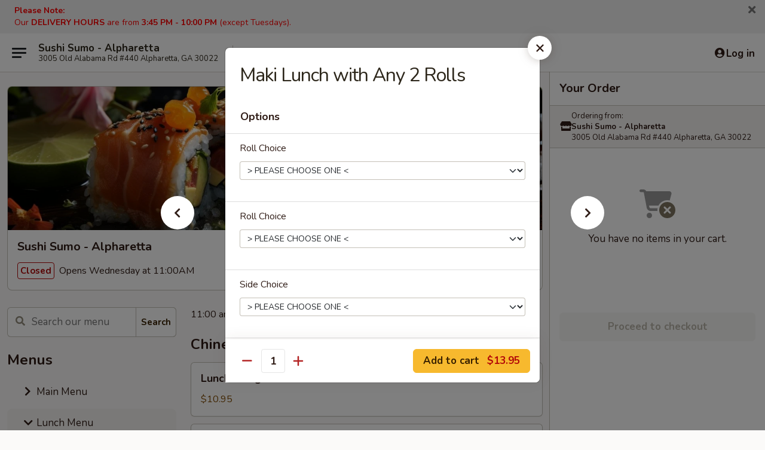

--- FILE ---
content_type: text/html; charset=UTF-8
request_url: https://www.sushisumoalpharetta.com/order/lunch-menu/from-sushi-bar/maki-lunch-with-any-2-rolls
body_size: 30116
content:
<!DOCTYPE html>

<html class="no-js css-scroll" lang="en">
	<head>
		<meta charset="utf-8" />
		<meta http-equiv="X-UA-Compatible" content="IE=edge,chrome=1" />

				<title>Sushi Sumo - Alpharetta | Maki Lunch with Any 2 Rolls | From Sushi Bar | Lunch Menu</title>
		<meta name="description" content="Order online for delivery and takeout: Maki Lunch with Any 2 Rolls from Sushi Sumo - Alpharetta. Serving the best sushi in Alpharetta, GA." />		<meta name="keywords" content="sushi sumo, sushi sumo alpharetta, sushi sumo menu, alpharetta chinese delivery, alpharetta chinese food, alpharetta chinese restaurants, chinese delivery, best chinese food in alpharetta, chinese restaurants in alpharetta, chinese restaurants near me, chinese food near me, alpharetta chinese takeout, alpharetta thai food, alpharetta thai restaurants, thai delivery, best thai food in alpharetta, thai restaurants in alpharetta, thai restaurants near me, thai food near me, alpharetta japanese food, alpharetta japanese restaurants, japanese delivery, best japanese food in alpharetta, japanese restaurants in alpharetta, japanese restaurants near me, japanese food near me, alpharetta sushi delivery, alpharetta sushi, alpharetta sushi restaurants, sushi delivery, best sushi in alpharetta, sushi restaurants in alpharetta, sushi restaurants near me, sushi near me" />		<meta name="viewport" content="width=device-width, initial-scale=1.0">

		<meta property="og:type" content="website">
		<meta property="og:title" content="Sushi Sumo - Alpharetta | Maki Lunch with Any 2 Rolls | From Sushi Bar | Lunch Menu">
		<meta property="og:description" content="Order online for delivery and takeout: Maki Lunch with Any 2 Rolls from Sushi Sumo - Alpharetta. Serving the best sushi in Alpharetta, GA.">

		<meta name="twitter:card" content="summary_large_image">
		<meta name="twitter:title" content="Sushi Sumo - Alpharetta | Maki Lunch with Any 2 Rolls | From Sushi Bar | Lunch Menu">
		<meta name="twitter:description" content="Order online for delivery and takeout: Maki Lunch with Any 2 Rolls from Sushi Sumo - Alpharetta. Serving the best sushi in Alpharetta, GA.">
					<meta property="og:image" content="https://imagedelivery.net/9lr8zq_Jvl7h6OFWqEi9IA/ebef104e-92fe-4bf9-8798-b5e1af52fb00/public" />
			<meta name="twitter:image" content="https://imagedelivery.net/9lr8zq_Jvl7h6OFWqEi9IA/ebef104e-92fe-4bf9-8798-b5e1af52fb00/public" />
		
		<meta name="apple-mobile-web-app-status-bar-style" content="black">
		<meta name="mobile-web-app-capable" content="yes">
					<link rel="canonical" href="https://www.sushisumoalpharetta.com/order/lunch-menu/from-sushi-bar/maki-lunch-with-any-2-rolls"/>
						<link rel="shortcut icon" href="https://imagedelivery.net/9lr8zq_Jvl7h6OFWqEi9IA/62b3bca4-a87c-43f4-1725-682d12134e00/public" type="image/png" />
			
		<link type="text/css" rel="stylesheet" href="/min/g=css4.0&amp;1768421684" />
		<link rel="stylesheet" href="//ajax.googleapis.com/ajax/libs/jqueryui/1.10.1/themes/base/minified/jquery-ui.min.css" />
		<link href='//fonts.googleapis.com/css?family=Open+Sans:400italic,400,700' rel='stylesheet' type='text/css' />
		<script src="https://kit.fontawesome.com/a4edb6363d.js" crossorigin="anonymous"></script>

		<style>
								.home_hero, .menu_hero{ background-image: url(https://imagedelivery.net/9lr8zq_Jvl7h6OFWqEi9IA/f28d50a5-144c-455a-18a0-afb3581f6a00/public); }
					@media
					(-webkit-min-device-pixel-ratio: 1.25),
					(min-resolution: 120dpi){
						/* Retina header*/
						.home_hero, .menu_hero{ background-image: url(https://imagedelivery.net/9lr8zq_Jvl7h6OFWqEi9IA/2389071a-cbb6-4ce1-9b81-900409e7ec00/public); }
					}
															/*body{  } */

					
		</style>

		
		<script type="text/javascript">
			var UrlTag = "sushisumoalpharetta";
			var template = 'defaultv4';
			var formname = 'ordering3';
			var menulink = 'https://www.sushisumoalpharetta.com/order/lunch-menu';
			var checkoutlink = 'https://www.sushisumoalpharetta.com/checkout';
		</script>
		<script>
			/* http://writing.colin-gourlay.com/safely-using-ready-before-including-jquery/ */
			(function(w,d,u){w.readyQ=[];w.bindReadyQ=[];function p(x,y){if(x=="ready"){w.bindReadyQ.push(y);}else{w.readyQ.push(x);}};var a={ready:p,bind:p};w.$=w.jQuery=function(f){if(f===d||f===u){return a}else{p(f)}}})(window,document)
		</script>

		<script type="application/ld+json">{
    "@context": "http://schema.org",
    "@type": "Menu",
    "url": "https://www.sushisumoalpharetta.com/order/lunch-menu",
    "mainEntityOfPage": "https://www.sushisumoalpharetta.com/order/lunch-menu",
    "inLanguage": "English",
    "name": "Lunch Menu",
    "description": "11:00 am - 3:00 pm",
    "hasMenuSection": [
        {
            "@type": "MenuSection",
            "url": "https://www.sushisumoalpharetta.com/order/lunch-menu/from-sushi-bar",
            "name": "From Sushi Bar",
            "description": "Served with Miso Soup or Salad",
            "hasMenuItem": [
                {
                    "@type": "MenuItem",
                    "name": "Maki Lunch with Any 2 Rolls",
                    "url": "https://www.sushisumoalpharetta.com/order/lunch-menu/from-sushi-bar/maki-lunch-with-any-2-rolls"
                }
            ]
        }
    ]
}</script>
<!-- Google Tag Manager -->
<script>
	window.dataLayer = window.dataLayer || [];
	let data = {
		account: 'sushisumoalpharetta',
		context: 'direct',
		templateVersion: 4,
		rid: 66	}
		dataLayer.push(data);
	(function(w,d,s,l,i){w[l]=w[l]||[];w[l].push({'gtm.start':
		new Date().getTime(),event:'gtm.js'});var f=d.getElementsByTagName(s)[0],
		j=d.createElement(s),dl=l!='dataLayer'?'&l='+l:'';j.async=true;j.src=
		'https://www.googletagmanager.com/gtm.js?id='+i+dl;f.parentNode.insertBefore(j,f);
		})(window,document,'script','dataLayer','GTM-K9P93M');

	function gtag() { dataLayer.push(arguments); }
</script>

			<script async src="https://www.googletagmanager.com/gtag/js?id=G-34G49J6TQY"></script>
	
	<script>
		
		gtag('js', new Date());

		
					gtag('config', "G-34G49J6TQY");
			</script>

					<meta name="smartbanner:title" content="Sushi Sumo Alpharetta Ordering">
					<meta name="smartbanner:author" content="Online Ordering">
					<meta name="smartbanner:price" content="FREE">
					<meta name="smartbanner:price-suffix-google" content=" ">
					<meta name="smartbanner:button" content="VIEW">
					<meta name="smartbanner:button-url-google" content="https://play.google.com/store/apps/details?id=com.chinesemenuonline.sushisumoalpharetta">
					<meta name="smartbanner:enabled-platforms" content="android">
											<meta name="smartbanner:icon-google" content="https://ehc-west-0-bucket.s3.us-west-2.amazonaws.com/web/documents/sushisumoalpharetta/">
							<link href="https://fonts.googleapis.com/css?family=Open+Sans:400,600,700|Nunito:400,700" rel="stylesheet" />
	</head>

	<body
		data-event-on:customer_registered="window.location.reload()"
		data-event-on:customer_logged_in="window.location.reload()"
		data-event-on:customer_logged_out="window.location.reload()"
	>
		<a class="skip-to-content-link" href="#main">Skip to content</a>
				<!-- Google Tag Manager (noscript) -->
		<noscript><iframe src="https://www.googletagmanager.com/ns.html?id=GTM-K9P93M" height="0" width="0" style="display:none;visibility:hidden"></iframe></noscript>
		<!-- End Google Tag Manager (noscript) -->
						<!-- wrapper starts -->
		<div class="wrapper">
			<div style="grid-area: header-announcements">
				<div id="upgradeBrowserBanner" class="alert alert-warning mb-0 rounded-0 py-4" style="display:none;">
	<div class="alert-icon"><i class="fas fa-warning" aria-hidden="true"></i></div>
	<div>
		<strong>We're sorry, but the Web browser you are using is not supported.</strong> <br/> Please upgrade your browser or try a different one to use this Website. Supported browsers include:<br/>
		<ul class="list-unstyled">
			<li class="mt-2"><a href="https://www.google.com/chrome" target="_blank" rel="noopener noreferrer" class="simple-link"><i class="fab fa-chrome"></i> Chrome</a></li>
			<li class="mt-2"><a href="https://www.mozilla.com/firefox/upgrade.html" target="_blank" rel="noopener noreferrer" class="simple-link"><i class="fab fa-firefox"></i> Firefox</a></li>
			<li class="mt-2"><a href="https://www.microsoft.com/en-us/windows/microsoft-edge" target="_blank" rel="noopener noreferrer" class="simple-link"><i class="fab fa-edge"></i> Edge</a></li>
			<li class="mt-2"><a href="http://www.apple.com/safari/" target="_blank" rel="noopener noreferrer" class="simple-link"><i class="fab fa-safari"></i> Safari</a></li>
		</ul>
	</div>
</div>
<script>
	var ua = navigator.userAgent;
	var match = ua.match(/Firefox\/([0-9]+)\./);
	var firefoxVersion = match ? parseInt(match[1]) : 1000;
	var match = ua.match(/Chrome\/([0-9]+)\./);
	var chromeVersion = match ? parseInt(match[1]) : 1000;
	var isIE = ua.indexOf('MSIE') > -1 || ua.indexOf('Trident') > -1;
	var upgradeBrowserBanner = document.getElementById('upgradeBrowserBanner');
	var isMatchesSupported = typeof(upgradeBrowserBanner.matches)!="undefined";
	var isEntriesSupported = typeof(Object.entries)!="undefined";
	//Safari version is verified with isEntriesSupported
	if (isIE || !isMatchesSupported || !isEntriesSupported || firefoxVersion <= 46 || chromeVersion <= 53) {
		upgradeBrowserBanner.style.display = 'flex';
	}
</script>										<div class="header-opensign announcement-bg-color announcement-txt-color">
							<p><span style="color:#ff0000;"><strong>Please Note:</strong><br>
Our <strong>DELIVERY HOURS</strong> are from <strong>3:45 PM - 10:00 PM</strong> (except Tuesdays).</span></p>						<a href="javascript:void(0)" class="close" id="closeAnnouncement" role="button" aria-label="Close Announcement" tabindex="0"><i class="fas fa-times fa-xs"></i></a>
						</div>
					
				<!-- get closed sign if applicable. -->
				
				
							</div>

						<div class="headerAndWtype" style="grid-area: header">
				<!-- Header Starts -->
				<header class="header">
										<div class="d-flex flex-column align-items-start flex-md-row align-items-md-center">
												<div class="logo_name_alt flex-shrink-0 d-flex align-items-center align-self-stretch pe-6 pe-md-0">
							
	<button
		type="button"
		class="eds_button btn btn-outline eds_button--shape-default eds_menu_button"
		data-bs-toggle="offcanvas" data-bs-target="#side-menu" aria-controls="side-menu" aria-label="Main menu"	><span aria-hidden="true"></span> <span aria-hidden="true"></span> <span aria-hidden="true"></span></button>

	
							<div class="d-flex flex-column align-items-center mx-auto align-items-md-start mx-md-0">
								<a
									class="eds-display-text-title-xs text-truncate title-container"
									href="https://www.sushisumoalpharetta.com"
								>
									Sushi Sumo - Alpharetta								</a>

																	<span class="eds-copy-text-s-regular text-center text-md-start address-container" title="3005 Old Alabama Rd #440 Alpharetta, GA 30022">
										3005 Old Alabama Rd #440 Alpharetta, GA 30022									</span>
															</div>
						</div>

																			<div class="eds-display-text-title-s d-none d-md-block border-start mx-4" style="width: 0">&nbsp;</div>

							<div class="header_order_options d-flex align-items-center  w-100 p-2p5 p-md-0">
																<div class="what">
									<button
	type="button"
	class="border-0 bg-transparent text-start"
	data-bs-toggle="modal"
	data-bs-target="#modal-order-options"
	aria-expanded="false"
	style="min-height: 44px"
>
	<div class="d-flex align-items-baseline gap-2">
		<div class="otype-name-label eds-copy-text-l-bold text-truncate" style="flex: 1" data-order-type-label>
			Select Order Type		</div>

		<i class="fa fa-fw fa-caret-down"></i>
	</div>

	<div
		class="otype-picker-label otype-address-label eds-interface-text-m-regular text-truncate hidden"
	>
			</div>
</button>

<script>
	$(function() {
		var $autoCompleteInputs = $('[data-autocomplete-address]');
		if ($autoCompleteInputs && $autoCompleteInputs.length) {
			$autoCompleteInputs.each(function() {
				let $input = $(this);
				let $deliveryAddressContainer = $input.parents('.deliveryAddressContainer').first();
				$input.autocomplete({
					source   : addressAC,
					minLength: 3,
					delay    : 300,
					select   : function(event, ui) {
						$.getJSON('/' + UrlTag + '/?form=addresslookup', {
							id: ui.item.id,
						}, function(data) {
							let location = data
							if (location.address.street.endsWith('Trl')) {
								location.address.street = location.address.street.replace('Trl', 'Trail')
							}
							let autoCompleteSuccess = $input.data('autocomplete-success');
							if (autoCompleteSuccess) {
								let autoCompleteSuccessFunction = window[autoCompleteSuccess];
								if (typeof autoCompleteSuccessFunction == "function") {
									autoCompleteSuccessFunction(location);
								}
							}

							let address = location.address

							$('#add-address-city, [data-autocompleted-city]').val(address.city)
							$('#add-address-state, [data-autocompleted-state]').val(address.stateCode)
							$('#add-address-zip, [data-autocompleted-zip]').val(address.postalCode)
							$('#add-address-latitude, [data-autocompleted-latitude]').val(location.position.lat)
							$('#add-address-longitude, [data-autocompleted-longitude]').val(location.position.lng)
							let streetAddress = (address.houseNumber || '') + ' ' + (address.street || '');
							$('#street-address-1, [data-autocompleted-street-address]').val(streetAddress)
							validateAddress($deliveryAddressContainer);
						})
					},
				})
				$input.attr('autocomplete', 'street-address')
			});
		}

		// autocomplete using Address autocomplete
		// jquery autocomplete needs 2 fields: title and value
		// id holds the LocationId which can be used at a later stage to get the coordinate of the selected choice
		function addressAC(query, callback) {
			//we don't actually want to search until they've entered the street number and at least one character
			words = query.term.trim().split(' ')
			if (words.length < 2) {
				return false
			}

			$.getJSON('/' + UrlTag + '/?form=addresssuggest', { q: query.term }, function(data) {
				var addresses = data.items
				addresses = addresses.map(addr => {
					if ((addr.address.label || '').endsWith('Trl')) {
						addr.address.label = addr.address.label.replace('Trl', 'Trail')
					}
					let streetAddress = (addr.address.label || '')
					return {
						label: streetAddress,
						value: streetAddress,
						id   : addr.id,
					}
				})

				return callback(addresses)
			})
		}

				$('[data-address-from-current-loc]').on('click', function(e) {
			let $streetAddressContainer = $(this).parents('.street-address-container').first();
			let $deliveryAddressContainer = $(this).parents('.deliveryAddressContainer').first();
			e.preventDefault();
			if(navigator.geolocation) {
				navigator.geolocation.getCurrentPosition(position => {
					$.getJSON('/' + UrlTag + '/?form=addresssuggest', {
						at: position.coords.latitude + "," + position.coords.longitude
					}, function(data) {
						let location = data.items[0];
						let address = location.address
						$streetAddressContainer.find('.input-street-address').val((address.houseNumber ? address.houseNumber : '') + ' ' + (address.street ? address.street : ''));
						$('#add-address-city').val(address.city ? address.city : '');
						$('#add-address-state').val(address.state ? address.state : '');
						$('#add-address-zip').val(address.postalCode ? address.postalCode : '');
						$('#add-address-latitude').val(location.position.lat ? location.position.lat : '');
						$('#add-address-longitude').val(location.position.lng ? location.position.lng : '');
						validateAddress($deliveryAddressContainer, 0);
					});
				});
			} else {
				alert("Geolocation is not supported by this browser!");
			}
		});
	});

	function autoCompleteSuccess(location)
	{
		if (location && location.address) {
			let address = location.address

			let streetAddress = (address.houseNumber || '') + ' ' + (address.street || '');
			$.ajax({
				url: '/' + UrlTag + '/?form=saveformfields',
				data: {
					'param_full~address_s_n_255': streetAddress + ', ' + address.city + ', ' + address.state,
					'param_street~address_s_n_255': streetAddress,
					'param_city_s_n_90': address.city,
					'param_state_s_n_2': address.state,
					'param_zip~code_z_n_10': address.postalCode,
				}
			});
		}
	}
</script>
								</div>

																									<div class="when showcheck_parent">
																				<div class="ordertimetypes ">
	<button
		type="button"
		class="border-0 bg-transparent text-start loadable-content"
		data-bs-toggle="modal"
		data-bs-target="#modal-order-time"
		aria-expanded="false"
		style="min-height: 44px"
		data-change-label-to-later-date
	>
		<div class="d-flex align-items-baseline gap-2">
			<div class="eds-copy-text-l-bold text-truncate flex-fill" data-otype-time-day>
								Select Time			</div>

			<i class="fa fa-fw fa-caret-down"></i>
		</div>

		<div
			class="otype-picker-label otype-picker-time eds-interface-text-m-regular text-truncate hidden"
			data-otype-time
		>
			Later		</div>
	</button>
</div>
									</div>
															</div>
						
												<div class="position-absolute top-0 end-0 pe-2 py-2p5">
							
	<div id="login-status" >
					
	<button
		type="button"
		class="eds_button btn btn-outline eds_button--shape-default px-2 text-nowrap"
		aria-label="Log in" style="color: currentColor" data-bs-toggle="modal" data-bs-target="#login-modal"	><i
		class="eds_icon fa fa-lg fa-fw fa-user-circle d-block d-lg-none"
		style="font-family: &quot;Font Awesome 5 Pro&quot;; "	></i>

	 <div class="d-none d-lg-flex align-items-baseline gap-2">
	<i
		class="eds_icon fa fa-fw fa-user-circle"
		style="font-family: &quot;Font Awesome 5 Pro&quot;; "	></i>

	<div class="profile-container text-truncate">Log in</div></div></button>

				</div>

							</div>
					</div>

															
	<aside		data-eds-id="6970091fae6bf"
		class="eds_side_menu offcanvas offcanvas-start text-dark "
		tabindex="-1"
				id="side-menu" data-event-on:menu_selected="this.dispatchEvent(new CustomEvent('eds.hide'))" data-event-on:category_selected="this.dispatchEvent(new CustomEvent('eds.hide'))"	>
		
		<div class="eds_side_menu-body offcanvas-body d-flex flex-column p-0 css-scroll">
										<div
					class="eds_side_menu-close position-absolute top-0 end-0 pt-3 pe-3 "
					style="z-index: 1"
				>
					
	<button
		type="button"
		class="eds_button btn btn-outline-secondary eds_button--shape-circle"
		data-bs-dismiss="offcanvas" data-bs-target="[data-eds-id=&quot;6970091fae6bf&quot;]" aria-label="Close"	><i
		class="eds_icon fa fa-fw fa-close"
		style="font-family: &quot;Font Awesome 5 Pro&quot;; "	></i></button>

					</div>
			
			<div class="restaurant-info border-bottom border-light p-3">
							<p class="eds-display-text-title-xs mb-0 me-2 pe-4">Sushi Sumo - Alpharetta</p>

			<div class="eds-copy-text-s-regular me-2 pe-4">
			3005 Old Alabama Rd #440 Alpharetta, GA 30022		</div>
						</div>

																	
	<div class="border-bottom border-light p-3">
					<h2 class="eds-display-text-title-m m-0 pb-3">
				Menus			</h2>
		
		
			<details
				class="eds_list eds_list--border-none" open				data-menu-id="11614"
									data-event-on:document_ready="this.open = localStorage.getItem('menu-open-11614') !== 'false'"
										onclick="localStorage.setItem('menu-open-11614', !this.open)"
							>
									<summary
						class="eds_list-item eds-copy-text-l-regular list-unstyled rounded-3 mb-1 px-3 px-lg-4 py-2p5 "
						data-event-on:category_pinned="(category) => $(this).toggleClass('active', category.menuId === '11614')"
						tabindex="0"
					>
						
	<i
		class="eds_icon fas fa-fw fa-chevron-right"
		style="font-family: &quot;Font Awesome 5 Pro&quot;; "	></i>

	 Main Menu					</summary>
				
																		
									<a
						class="eds_list-item eds-copy-text-l-regular list-unstyled rounded-3 mb-1 px-3 px-lg-4 py-2p5 ps-5 ps-lg-5 d-flex "
						data-event-on:category_pinned="(category) => $(this).toggleClass('active', category.id === '145354')"
						href="https://www.sushisumoalpharetta.com/order/main-menu/hot-appetizers"
						onclick="if (!event.ctrlKey) {
							const currentMenuIsActive = false || $(this).closest('details').find('summary').hasClass('active');
							if (currentMenuIsActive) {
								app.event.emit('category_selected', { id: '145354' });
							} else {
								app.event.emit('menu_selected', { menu_id: '11614', menu_description: &quot;Please note: requests for additional items or special preparation may incur an &lt;b&gt;extra charge&lt;\/b&gt; not calculated on your online order.&quot;, category_id: '145354' });
							}
															return false;
													}"
					>
						Hot Appetizers													<span class="ms-auto">12</span>
											</a>
									<a
						class="eds_list-item eds-copy-text-l-regular list-unstyled rounded-3 mb-1 px-3 px-lg-4 py-2p5 ps-5 ps-lg-5 d-flex "
						data-event-on:category_pinned="(category) => $(this).toggleClass('active', category.id === '145355')"
						href="https://www.sushisumoalpharetta.com/order/main-menu/cold-appetizers"
						onclick="if (!event.ctrlKey) {
							const currentMenuIsActive = false || $(this).closest('details').find('summary').hasClass('active');
							if (currentMenuIsActive) {
								app.event.emit('category_selected', { id: '145355' });
							} else {
								app.event.emit('menu_selected', { menu_id: '11614', menu_description: &quot;Please note: requests for additional items or special preparation may incur an &lt;b&gt;extra charge&lt;\/b&gt; not calculated on your online order.&quot;, category_id: '145355' });
							}
															return false;
													}"
					>
						Cold Appetizers													<span class="ms-auto">5</span>
											</a>
									<a
						class="eds_list-item eds-copy-text-l-regular list-unstyled rounded-3 mb-1 px-3 px-lg-4 py-2p5 ps-5 ps-lg-5 d-flex "
						data-event-on:category_pinned="(category) => $(this).toggleClass('active', category.id === '145356')"
						href="https://www.sushisumoalpharetta.com/order/main-menu/soup"
						onclick="if (!event.ctrlKey) {
							const currentMenuIsActive = false || $(this).closest('details').find('summary').hasClass('active');
							if (currentMenuIsActive) {
								app.event.emit('category_selected', { id: '145356' });
							} else {
								app.event.emit('menu_selected', { menu_id: '11614', menu_description: &quot;Please note: requests for additional items or special preparation may incur an &lt;b&gt;extra charge&lt;\/b&gt; not calculated on your online order.&quot;, category_id: '145356' });
							}
															return false;
													}"
					>
						Soup													<span class="ms-auto">8</span>
											</a>
									<a
						class="eds_list-item eds-copy-text-l-regular list-unstyled rounded-3 mb-1 px-3 px-lg-4 py-2p5 ps-5 ps-lg-5 d-flex "
						data-event-on:category_pinned="(category) => $(this).toggleClass('active', category.id === '145357')"
						href="https://www.sushisumoalpharetta.com/order/main-menu/salad"
						onclick="if (!event.ctrlKey) {
							const currentMenuIsActive = false || $(this).closest('details').find('summary').hasClass('active');
							if (currentMenuIsActive) {
								app.event.emit('category_selected', { id: '145357' });
							} else {
								app.event.emit('menu_selected', { menu_id: '11614', menu_description: &quot;Please note: requests for additional items or special preparation may incur an &lt;b&gt;extra charge&lt;\/b&gt; not calculated on your online order.&quot;, category_id: '145357' });
							}
															return false;
													}"
					>
						Salad													<span class="ms-auto">5</span>
											</a>
									<a
						class="eds_list-item eds-copy-text-l-regular list-unstyled rounded-3 mb-1 px-3 px-lg-4 py-2p5 ps-5 ps-lg-5 d-flex "
						data-event-on:category_pinned="(category) => $(this).toggleClass('active', category.id === '145358')"
						href="https://www.sushisumoalpharetta.com/order/main-menu/chinese-cuisine-chicken"
						onclick="if (!event.ctrlKey) {
							const currentMenuIsActive = false || $(this).closest('details').find('summary').hasClass('active');
							if (currentMenuIsActive) {
								app.event.emit('category_selected', { id: '145358' });
							} else {
								app.event.emit('menu_selected', { menu_id: '11614', menu_description: &quot;Please note: requests for additional items or special preparation may incur an &lt;b&gt;extra charge&lt;\/b&gt; not calculated on your online order.&quot;, category_id: '145358' });
							}
															return false;
													}"
					>
						Chinese Cuisine Chicken													<span class="ms-auto">17</span>
											</a>
									<a
						class="eds_list-item eds-copy-text-l-regular list-unstyled rounded-3 mb-1 px-3 px-lg-4 py-2p5 ps-5 ps-lg-5 d-flex "
						data-event-on:category_pinned="(category) => $(this).toggleClass('active', category.id === '145359')"
						href="https://www.sushisumoalpharetta.com/order/main-menu/chinese-cuisine-pork"
						onclick="if (!event.ctrlKey) {
							const currentMenuIsActive = false || $(this).closest('details').find('summary').hasClass('active');
							if (currentMenuIsActive) {
								app.event.emit('category_selected', { id: '145359' });
							} else {
								app.event.emit('menu_selected', { menu_id: '11614', menu_description: &quot;Please note: requests for additional items or special preparation may incur an &lt;b&gt;extra charge&lt;\/b&gt; not calculated on your online order.&quot;, category_id: '145359' });
							}
															return false;
													}"
					>
						Chinese Cuisine Pork													<span class="ms-auto">4</span>
											</a>
									<a
						class="eds_list-item eds-copy-text-l-regular list-unstyled rounded-3 mb-1 px-3 px-lg-4 py-2p5 ps-5 ps-lg-5 d-flex "
						data-event-on:category_pinned="(category) => $(this).toggleClass('active', category.id === '145360')"
						href="https://www.sushisumoalpharetta.com/order/main-menu/chinese-cuisine-vegetable"
						onclick="if (!event.ctrlKey) {
							const currentMenuIsActive = false || $(this).closest('details').find('summary').hasClass('active');
							if (currentMenuIsActive) {
								app.event.emit('category_selected', { id: '145360' });
							} else {
								app.event.emit('menu_selected', { menu_id: '11614', menu_description: &quot;Please note: requests for additional items or special preparation may incur an &lt;b&gt;extra charge&lt;\/b&gt; not calculated on your online order.&quot;, category_id: '145360' });
							}
															return false;
													}"
					>
						Chinese Cuisine Vegetable													<span class="ms-auto">5</span>
											</a>
									<a
						class="eds_list-item eds-copy-text-l-regular list-unstyled rounded-3 mb-1 px-3 px-lg-4 py-2p5 ps-5 ps-lg-5 d-flex "
						data-event-on:category_pinned="(category) => $(this).toggleClass('active', category.id === '145361')"
						href="https://www.sushisumoalpharetta.com/order/main-menu/chinese-cuisine-beef"
						onclick="if (!event.ctrlKey) {
							const currentMenuIsActive = false || $(this).closest('details').find('summary').hasClass('active');
							if (currentMenuIsActive) {
								app.event.emit('category_selected', { id: '145361' });
							} else {
								app.event.emit('menu_selected', { menu_id: '11614', menu_description: &quot;Please note: requests for additional items or special preparation may incur an &lt;b&gt;extra charge&lt;\/b&gt; not calculated on your online order.&quot;, category_id: '145361' });
							}
															return false;
													}"
					>
						Chinese Cuisine Beef													<span class="ms-auto">6</span>
											</a>
									<a
						class="eds_list-item eds-copy-text-l-regular list-unstyled rounded-3 mb-1 px-3 px-lg-4 py-2p5 ps-5 ps-lg-5 d-flex "
						data-event-on:category_pinned="(category) => $(this).toggleClass('active', category.id === '145362')"
						href="https://www.sushisumoalpharetta.com/order/main-menu/chinese-cuisine-shrimp"
						onclick="if (!event.ctrlKey) {
							const currentMenuIsActive = false || $(this).closest('details').find('summary').hasClass('active');
							if (currentMenuIsActive) {
								app.event.emit('category_selected', { id: '145362' });
							} else {
								app.event.emit('menu_selected', { menu_id: '11614', menu_description: &quot;Please note: requests for additional items or special preparation may incur an &lt;b&gt;extra charge&lt;\/b&gt; not calculated on your online order.&quot;, category_id: '145362' });
							}
															return false;
													}"
					>
						Chinese Cuisine Shrimp													<span class="ms-auto">8</span>
											</a>
									<a
						class="eds_list-item eds-copy-text-l-regular list-unstyled rounded-3 mb-1 px-3 px-lg-4 py-2p5 ps-5 ps-lg-5 d-flex "
						data-event-on:category_pinned="(category) => $(this).toggleClass('active', category.id === '145363')"
						href="https://www.sushisumoalpharetta.com/order/main-menu/chinese-cuisine-noodles-fried-rice"
						onclick="if (!event.ctrlKey) {
							const currentMenuIsActive = false || $(this).closest('details').find('summary').hasClass('active');
							if (currentMenuIsActive) {
								app.event.emit('category_selected', { id: '145363' });
							} else {
								app.event.emit('menu_selected', { menu_id: '11614', menu_description: &quot;Please note: requests for additional items or special preparation may incur an &lt;b&gt;extra charge&lt;\/b&gt; not calculated on your online order.&quot;, category_id: '145363' });
							}
															return false;
													}"
					>
						Chinese Cuisine Noodles & Fried Rice													<span class="ms-auto">4</span>
											</a>
									<a
						class="eds_list-item eds-copy-text-l-regular list-unstyled rounded-3 mb-1 px-3 px-lg-4 py-2p5 ps-5 ps-lg-5 d-flex "
						data-event-on:category_pinned="(category) => $(this).toggleClass('active', category.id === '145364')"
						href="https://www.sushisumoalpharetta.com/order/main-menu/chef-specialties"
						onclick="if (!event.ctrlKey) {
							const currentMenuIsActive = false || $(this).closest('details').find('summary').hasClass('active');
							if (currentMenuIsActive) {
								app.event.emit('category_selected', { id: '145364' });
							} else {
								app.event.emit('menu_selected', { menu_id: '11614', menu_description: &quot;Please note: requests for additional items or special preparation may incur an &lt;b&gt;extra charge&lt;\/b&gt; not calculated on your online order.&quot;, category_id: '145364' });
							}
															return false;
													}"
					>
						Chef Specialties													<span class="ms-auto">9</span>
											</a>
									<a
						class="eds_list-item eds-copy-text-l-regular list-unstyled rounded-3 mb-1 px-3 px-lg-4 py-2p5 ps-5 ps-lg-5 d-flex "
						data-event-on:category_pinned="(category) => $(this).toggleClass('active', category.id === '145366')"
						href="https://www.sushisumoalpharetta.com/order/main-menu/sushi-roll-hand-roll"
						onclick="if (!event.ctrlKey) {
							const currentMenuIsActive = false || $(this).closest('details').find('summary').hasClass('active');
							if (currentMenuIsActive) {
								app.event.emit('category_selected', { id: '145366' });
							} else {
								app.event.emit('menu_selected', { menu_id: '11614', menu_description: &quot;Please note: requests for additional items or special preparation may incur an &lt;b&gt;extra charge&lt;\/b&gt; not calculated on your online order.&quot;, category_id: '145366' });
							}
															return false;
													}"
					>
						Sushi Roll & Hand Roll													<span class="ms-auto">30</span>
											</a>
									<a
						class="eds_list-item eds-copy-text-l-regular list-unstyled rounded-3 mb-1 px-3 px-lg-4 py-2p5 ps-5 ps-lg-5 d-flex "
						data-event-on:category_pinned="(category) => $(this).toggleClass('active', category.id === '145365')"
						href="https://www.sushisumoalpharetta.com/order/main-menu/nigiri-sushi-sashimi"
						onclick="if (!event.ctrlKey) {
							const currentMenuIsActive = false || $(this).closest('details').find('summary').hasClass('active');
							if (currentMenuIsActive) {
								app.event.emit('category_selected', { id: '145365' });
							} else {
								app.event.emit('menu_selected', { menu_id: '11614', menu_description: &quot;Please note: requests for additional items or special preparation may incur an &lt;b&gt;extra charge&lt;\/b&gt; not calculated on your online order.&quot;, category_id: '145365' });
							}
															return false;
													}"
					>
						Nigiri Sushi & Sashimi													<span class="ms-auto">18</span>
											</a>
									<a
						class="eds_list-item eds-copy-text-l-regular list-unstyled rounded-3 mb-1 px-3 px-lg-4 py-2p5 ps-5 ps-lg-5 d-flex "
						data-event-on:category_pinned="(category) => $(this).toggleClass('active', category.id === '145367')"
						href="https://www.sushisumoalpharetta.com/order/main-menu/chef-special-roll"
						onclick="if (!event.ctrlKey) {
							const currentMenuIsActive = false || $(this).closest('details').find('summary').hasClass('active');
							if (currentMenuIsActive) {
								app.event.emit('category_selected', { id: '145367' });
							} else {
								app.event.emit('menu_selected', { menu_id: '11614', menu_description: &quot;Please note: requests for additional items or special preparation may incur an &lt;b&gt;extra charge&lt;\/b&gt; not calculated on your online order.&quot;, category_id: '145367' });
							}
															return false;
													}"
					>
						Chef Special Roll													<span class="ms-auto">25</span>
											</a>
									<a
						class="eds_list-item eds-copy-text-l-regular list-unstyled rounded-3 mb-1 px-3 px-lg-4 py-2p5 ps-5 ps-lg-5 d-flex "
						data-event-on:category_pinned="(category) => $(this).toggleClass('active', category.id === '145368')"
						href="https://www.sushisumoalpharetta.com/order/main-menu/entree-from-sushi-bar"
						onclick="if (!event.ctrlKey) {
							const currentMenuIsActive = false || $(this).closest('details').find('summary').hasClass('active');
							if (currentMenuIsActive) {
								app.event.emit('category_selected', { id: '145368' });
							} else {
								app.event.emit('menu_selected', { menu_id: '11614', menu_description: &quot;Please note: requests for additional items or special preparation may incur an &lt;b&gt;extra charge&lt;\/b&gt; not calculated on your online order.&quot;, category_id: '145368' });
							}
															return false;
													}"
					>
						Entree From Sushi Bar													<span class="ms-auto">10</span>
											</a>
									<a
						class="eds_list-item eds-copy-text-l-regular list-unstyled rounded-3 mb-1 px-3 px-lg-4 py-2p5 ps-5 ps-lg-5 d-flex "
						data-event-on:category_pinned="(category) => $(this).toggleClass('active', category.id === '145369')"
						href="https://www.sushisumoalpharetta.com/order/main-menu/thai-curry-entrees"
						onclick="if (!event.ctrlKey) {
							const currentMenuIsActive = false || $(this).closest('details').find('summary').hasClass('active');
							if (currentMenuIsActive) {
								app.event.emit('category_selected', { id: '145369' });
							} else {
								app.event.emit('menu_selected', { menu_id: '11614', menu_description: &quot;Please note: requests for additional items or special preparation may incur an &lt;b&gt;extra charge&lt;\/b&gt; not calculated on your online order.&quot;, category_id: '145369' });
							}
															return false;
													}"
					>
						Thai Curry & Entrees													<span class="ms-auto">7</span>
											</a>
									<a
						class="eds_list-item eds-copy-text-l-regular list-unstyled rounded-3 mb-1 px-3 px-lg-4 py-2p5 ps-5 ps-lg-5 d-flex "
						data-event-on:category_pinned="(category) => $(this).toggleClass('active', category.id === '210811')"
						href="https://www.sushisumoalpharetta.com/order/main-menu/thai-noodles-rice"
						onclick="if (!event.ctrlKey) {
							const currentMenuIsActive = false || $(this).closest('details').find('summary').hasClass('active');
							if (currentMenuIsActive) {
								app.event.emit('category_selected', { id: '210811' });
							} else {
								app.event.emit('menu_selected', { menu_id: '11614', menu_description: &quot;Please note: requests for additional items or special preparation may incur an &lt;b&gt;extra charge&lt;\/b&gt; not calculated on your online order.&quot;, category_id: '210811' });
							}
															return false;
													}"
					>
						Thai Noodles & Rice													<span class="ms-auto">6</span>
											</a>
									<a
						class="eds_list-item eds-copy-text-l-regular list-unstyled rounded-3 mb-1 px-3 px-lg-4 py-2p5 ps-5 ps-lg-5 d-flex "
						data-event-on:category_pinned="(category) => $(this).toggleClass('active', category.id === '145375')"
						href="https://www.sushisumoalpharetta.com/order/main-menu/extra-stuff"
						onclick="if (!event.ctrlKey) {
							const currentMenuIsActive = false || $(this).closest('details').find('summary').hasClass('active');
							if (currentMenuIsActive) {
								app.event.emit('category_selected', { id: '145375' });
							} else {
								app.event.emit('menu_selected', { menu_id: '11614', menu_description: &quot;Please note: requests for additional items or special preparation may incur an &lt;b&gt;extra charge&lt;\/b&gt; not calculated on your online order.&quot;, category_id: '145375' });
							}
															return false;
													}"
					>
						Extra Stuff													<span class="ms-auto">6</span>
											</a>
									<a
						class="eds_list-item eds-copy-text-l-regular list-unstyled rounded-3 mb-1 px-3 px-lg-4 py-2p5 ps-5 ps-lg-5 d-flex "
						data-event-on:category_pinned="(category) => $(this).toggleClass('active', category.id === '145376')"
						href="https://www.sushisumoalpharetta.com/order/main-menu/side-dishes"
						onclick="if (!event.ctrlKey) {
							const currentMenuIsActive = false || $(this).closest('details').find('summary').hasClass('active');
							if (currentMenuIsActive) {
								app.event.emit('category_selected', { id: '145376' });
							} else {
								app.event.emit('menu_selected', { menu_id: '11614', menu_description: &quot;Please note: requests for additional items or special preparation may incur an &lt;b&gt;extra charge&lt;\/b&gt; not calculated on your online order.&quot;, category_id: '145376' });
							}
															return false;
													}"
					>
						Side Dishes													<span class="ms-auto">7</span>
											</a>
									<a
						class="eds_list-item eds-copy-text-l-regular list-unstyled rounded-3 mb-1 px-3 px-lg-4 py-2p5 ps-5 ps-lg-5 d-flex "
						data-event-on:category_pinned="(category) => $(this).toggleClass('active', category.id === '145377')"
						href="https://www.sushisumoalpharetta.com/order/main-menu/desserts"
						onclick="if (!event.ctrlKey) {
							const currentMenuIsActive = false || $(this).closest('details').find('summary').hasClass('active');
							if (currentMenuIsActive) {
								app.event.emit('category_selected', { id: '145377' });
							} else {
								app.event.emit('menu_selected', { menu_id: '11614', menu_description: &quot;Please note: requests for additional items or special preparation may incur an &lt;b&gt;extra charge&lt;\/b&gt; not calculated on your online order.&quot;, category_id: '145377' });
							}
															return false;
													}"
					>
						Desserts													<span class="ms-auto">2</span>
											</a>
									<a
						class="eds_list-item eds-copy-text-l-regular list-unstyled rounded-3 mb-1 px-3 px-lg-4 py-2p5 ps-5 ps-lg-5 d-flex "
						data-event-on:category_pinned="(category) => $(this).toggleClass('active', category.id === '145378')"
						href="https://www.sushisumoalpharetta.com/order/main-menu/drink"
						onclick="if (!event.ctrlKey) {
							const currentMenuIsActive = false || $(this).closest('details').find('summary').hasClass('active');
							if (currentMenuIsActive) {
								app.event.emit('category_selected', { id: '145378' });
							} else {
								app.event.emit('menu_selected', { menu_id: '11614', menu_description: &quot;Please note: requests for additional items or special preparation may incur an &lt;b&gt;extra charge&lt;\/b&gt; not calculated on your online order.&quot;, category_id: '145378' });
							}
															return false;
													}"
					>
						Drink													<span class="ms-auto">6</span>
											</a>
							</details>
		
			<details
				class="eds_list eds_list--border-none" open				data-menu-id="11823"
									data-event-on:document_ready="this.open = localStorage.getItem('menu-open-11823') !== 'false'"
										onclick="localStorage.setItem('menu-open-11823', !this.open)"
							>
									<summary
						class="eds_list-item eds-copy-text-l-regular list-unstyled rounded-3 mb-1 px-3 px-lg-4 py-2p5 active"
						data-event-on:category_pinned="(category) => $(this).toggleClass('active', category.menuId === '11823')"
						tabindex="0"
					>
						
	<i
		class="eds_icon fas fa-fw fa-chevron-right"
		style="font-family: &quot;Font Awesome 5 Pro&quot;; "	></i>

	 Lunch Menu					</summary>
				
																		
									<a
						class="eds_list-item eds-copy-text-l-regular list-unstyled rounded-3 mb-1 px-3 px-lg-4 py-2p5 ps-5 ps-lg-5 d-flex "
						data-event-on:category_pinned="(category) => $(this).toggleClass('active', category.id === '145374')"
						href="https://www.sushisumoalpharetta.com/order/lunch-menu/chinese-cuisine"
						onclick="if (!event.ctrlKey) {
							const currentMenuIsActive = false || $(this).closest('details').find('summary').hasClass('active');
							if (currentMenuIsActive) {
								app.event.emit('category_selected', { id: '145374' });
							} else {
								app.event.emit('menu_selected', { menu_id: '11823', menu_description: &quot;11:00 am - 3:00 pm&quot;, category_id: '145374' });
							}
															return false;
													}"
					>
						Chinese Cuisine													<span class="ms-auto">23</span>
											</a>
									<a
						class="eds_list-item eds-copy-text-l-regular list-unstyled rounded-3 mb-1 px-3 px-lg-4 py-2p5 ps-5 ps-lg-5 d-flex active"
						data-event-on:category_pinned="(category) => $(this).toggleClass('active', category.id === '145373')"
						href="https://www.sushisumoalpharetta.com/order/lunch-menu/from-sushi-bar"
						onclick="if (!event.ctrlKey) {
							const currentMenuIsActive = false || $(this).closest('details').find('summary').hasClass('active');
							if (currentMenuIsActive) {
								app.event.emit('category_selected', { id: '145373' });
							} else {
								app.event.emit('menu_selected', { menu_id: '11823', menu_description: &quot;11:00 am - 3:00 pm&quot;, category_id: '145373' });
							}
															return false;
													}"
					>
						From Sushi Bar													<span class="ms-auto">5</span>
											</a>
									<a
						class="eds_list-item eds-copy-text-l-regular list-unstyled rounded-3 mb-1 px-3 px-lg-4 py-2p5 ps-5 ps-lg-5 d-flex "
						data-event-on:category_pinned="(category) => $(this).toggleClass('active', category.id === '145370')"
						href="https://www.sushisumoalpharetta.com/order/lunch-menu/thai-entrees"
						onclick="if (!event.ctrlKey) {
							const currentMenuIsActive = false || $(this).closest('details').find('summary').hasClass('active');
							if (currentMenuIsActive) {
								app.event.emit('category_selected', { id: '145370' });
							} else {
								app.event.emit('menu_selected', { menu_id: '11823', menu_description: &quot;11:00 am - 3:00 pm&quot;, category_id: '145370' });
							}
															return false;
													}"
					>
						Thai Entrees													<span class="ms-auto">3</span>
											</a>
									<a
						class="eds_list-item eds-copy-text-l-regular list-unstyled rounded-3 mb-1 px-3 px-lg-4 py-2p5 ps-5 ps-lg-5 d-flex "
						data-event-on:category_pinned="(category) => $(this).toggleClass('active', category.id === '145371')"
						href="https://www.sushisumoalpharetta.com/order/lunch-menu/thai-curry"
						onclick="if (!event.ctrlKey) {
							const currentMenuIsActive = false || $(this).closest('details').find('summary').hasClass('active');
							if (currentMenuIsActive) {
								app.event.emit('category_selected', { id: '145371' });
							} else {
								app.event.emit('menu_selected', { menu_id: '11823', menu_description: &quot;11:00 am - 3:00 pm&quot;, category_id: '145371' });
							}
															return false;
													}"
					>
						Thai Curry													<span class="ms-auto">4</span>
											</a>
									<a
						class="eds_list-item eds-copy-text-l-regular list-unstyled rounded-3 mb-1 px-3 px-lg-4 py-2p5 ps-5 ps-lg-5 d-flex "
						data-event-on:category_pinned="(category) => $(this).toggleClass('active', category.id === '145372')"
						href="https://www.sushisumoalpharetta.com/order/lunch-menu/thai-noodles-rice-1"
						onclick="if (!event.ctrlKey) {
							const currentMenuIsActive = false || $(this).closest('details').find('summary').hasClass('active');
							if (currentMenuIsActive) {
								app.event.emit('category_selected', { id: '145372' });
							} else {
								app.event.emit('menu_selected', { menu_id: '11823', menu_description: &quot;11:00 am - 3:00 pm&quot;, category_id: '145372' });
							}
															return false;
													}"
					>
						Thai Noodles & Rice													<span class="ms-auto">5</span>
											</a>
									<a
						class="eds_list-item eds-copy-text-l-regular list-unstyled rounded-3 mb-1 px-3 px-lg-4 py-2p5 ps-5 ps-lg-5 d-flex "
						data-event-on:category_pinned="(category) => $(this).toggleClass('active', category.id === '260985')"
						href="https://www.sushisumoalpharetta.com/order/lunch-menu/extra-stuff"
						onclick="if (!event.ctrlKey) {
							const currentMenuIsActive = false || $(this).closest('details').find('summary').hasClass('active');
							if (currentMenuIsActive) {
								app.event.emit('category_selected', { id: '260985' });
							} else {
								app.event.emit('menu_selected', { menu_id: '11823', menu_description: &quot;11:00 am - 3:00 pm&quot;, category_id: '260985' });
							}
															return false;
													}"
					>
						Extra Stuff													<span class="ms-auto">6</span>
											</a>
									<a
						class="eds_list-item eds-copy-text-l-regular list-unstyled rounded-3 mb-1 px-3 px-lg-4 py-2p5 ps-5 ps-lg-5 d-flex "
						data-event-on:category_pinned="(category) => $(this).toggleClass('active', category.id === '260984')"
						href="https://www.sushisumoalpharetta.com/order/lunch-menu/side-dishes"
						onclick="if (!event.ctrlKey) {
							const currentMenuIsActive = false || $(this).closest('details').find('summary').hasClass('active');
							if (currentMenuIsActive) {
								app.event.emit('category_selected', { id: '260984' });
							} else {
								app.event.emit('menu_selected', { menu_id: '11823', menu_description: &quot;11:00 am - 3:00 pm&quot;, category_id: '260984' });
							}
															return false;
													}"
					>
						Side Dishes													<span class="ms-auto">6</span>
											</a>
									<a
						class="eds_list-item eds-copy-text-l-regular list-unstyled rounded-3 mb-1 px-3 px-lg-4 py-2p5 ps-5 ps-lg-5 d-flex "
						data-event-on:category_pinned="(category) => $(this).toggleClass('active', category.id === '260983')"
						href="https://www.sushisumoalpharetta.com/order/lunch-menu/desserts"
						onclick="if (!event.ctrlKey) {
							const currentMenuIsActive = false || $(this).closest('details').find('summary').hasClass('active');
							if (currentMenuIsActive) {
								app.event.emit('category_selected', { id: '260983' });
							} else {
								app.event.emit('menu_selected', { menu_id: '11823', menu_description: &quot;11:00 am - 3:00 pm&quot;, category_id: '260983' });
							}
															return false;
													}"
					>
						Desserts													<span class="ms-auto">2</span>
											</a>
									<a
						class="eds_list-item eds-copy-text-l-regular list-unstyled rounded-3 mb-1 px-3 px-lg-4 py-2p5 ps-5 ps-lg-5 d-flex "
						data-event-on:category_pinned="(category) => $(this).toggleClass('active', category.id === '260982')"
						href="https://www.sushisumoalpharetta.com/order/lunch-menu/drink"
						onclick="if (!event.ctrlKey) {
							const currentMenuIsActive = false || $(this).closest('details').find('summary').hasClass('active');
							if (currentMenuIsActive) {
								app.event.emit('category_selected', { id: '260982' });
							} else {
								app.event.emit('menu_selected', { menu_id: '11823', menu_description: &quot;11:00 am - 3:00 pm&quot;, category_id: '260982' });
							}
															return false;
													}"
					>
						Drink													<span class="ms-auto">6</span>
											</a>
							</details>
		
			<details
				class="eds_list eds_list--border-none" open				data-menu-id="19468"
									data-event-on:document_ready="this.open = localStorage.getItem('menu-open-19468') !== 'false'"
										onclick="localStorage.setItem('menu-open-19468', !this.open)"
							>
									<summary
						class="eds_list-item eds-copy-text-l-regular list-unstyled rounded-3 mb-1 px-3 px-lg-4 py-2p5 "
						data-event-on:category_pinned="(category) => $(this).toggleClass('active', category.menuId === '19468')"
						tabindex="0"
					>
						
	<i
		class="eds_icon fas fa-fw fa-chevron-right"
		style="font-family: &quot;Font Awesome 5 Pro&quot;; "	></i>

	 Alcohol To Go					</summary>
				
																		
									<a
						class="eds_list-item eds-copy-text-l-regular list-unstyled rounded-3 mb-1 px-3 px-lg-4 py-2p5 ps-5 ps-lg-5 d-flex "
						data-event-on:category_pinned="(category) => $(this).toggleClass('active', category.id === '252108')"
						href="https://www.sushisumoalpharetta.com/order/alcohol-to-go/wine"
						onclick="if (!event.ctrlKey) {
							const currentMenuIsActive = false || $(this).closest('details').find('summary').hasClass('active');
							if (currentMenuIsActive) {
								app.event.emit('category_selected', { id: '252108' });
							} else {
								app.event.emit('menu_selected', { menu_id: '19468', menu_description: &quot;&quot;, category_id: '252108' });
							}
															return false;
													}"
					>
						Wine													<span class="ms-auto">5</span>
											</a>
									<a
						class="eds_list-item eds-copy-text-l-regular list-unstyled rounded-3 mb-1 px-3 px-lg-4 py-2p5 ps-5 ps-lg-5 d-flex "
						data-event-on:category_pinned="(category) => $(this).toggleClass('active', category.id === '252109')"
						href="https://www.sushisumoalpharetta.com/order/alcohol-to-go/beer"
						onclick="if (!event.ctrlKey) {
							const currentMenuIsActive = false || $(this).closest('details').find('summary').hasClass('active');
							if (currentMenuIsActive) {
								app.event.emit('category_selected', { id: '252109' });
							} else {
								app.event.emit('menu_selected', { menu_id: '19468', menu_description: &quot;&quot;, category_id: '252109' });
							}
															return false;
													}"
					>
						Beer													<span class="ms-auto">4</span>
											</a>
									<a
						class="eds_list-item eds-copy-text-l-regular list-unstyled rounded-3 mb-1 px-3 px-lg-4 py-2p5 ps-5 ps-lg-5 d-flex "
						data-event-on:category_pinned="(category) => $(this).toggleClass('active', category.id === '252110')"
						href="https://www.sushisumoalpharetta.com/order/alcohol-to-go/sake"
						onclick="if (!event.ctrlKey) {
							const currentMenuIsActive = false || $(this).closest('details').find('summary').hasClass('active');
							if (currentMenuIsActive) {
								app.event.emit('category_selected', { id: '252110' });
							} else {
								app.event.emit('menu_selected', { menu_id: '19468', menu_description: &quot;&quot;, category_id: '252110' });
							}
															return false;
													}"
					>
						Sake													<span class="ms-auto">2</span>
											</a>
							</details>
		
			</div>

						
																	<nav>
							<ul class="eds_list eds_list--border-none border-bottom">
	<li class="eds_list-item">
		<a class="d-block p-3 " href="https://www.sushisumoalpharetta.com">
			Home		</a>
	</li>

		
					<li class="eds_list-item">
					<a class="d-block p-3 " href="https://www.sushisumoalpharetta.com/page/delivery-info" >
						Delivery Info					</a>
				</li>
			
			<li class="eds_list-item">
			<a class="d-block p-3 " href="https://www.sushisumoalpharetta.com/locationinfo">
				Location &amp; Hours			</a>
		</li>
	
	<li class="eds_list-item">
		<a class="d-block p-3 " href="https://www.sushisumoalpharetta.com/contact">
			Contact
		</a>
	</li>
</ul>
						</nav>

												<div class="eds-copy-text-s-regular p-3 d-lg-none">
								<ul class="list-unstyled">
							<li><a href="https://play.google.com/store/apps/details?id=com.chinesemenuonline.sushisumoalpharetta"><img src="/web/default4.0/images/google-play-badge.svg" alt="Google Play App Store"></a></li>
			</ul>

<ul class="list-unstyled d-flex gap-2">
						<li><a href="https://www.yelp.com/biz/sushi-sumo-alpharetta" target="new" aria-label="Opens in new tab" title="Opens in new tab" class="icon" title="Yelp"><i class="fab fa-yelp"></i><span class="sr-only">Yelp</span></a></li>
									<li><a href="https://www.tripadvisor.com/Restaurant_Review-g29196-d4249552-Reviews-Sushi_Sumo-Alpharetta_Georgia.html" target="new" aria-label="Opens in new tab" title="Opens in new tab" class="icon" title="TripAdvisor"><i class="fak fa-tripadvisor"></i><span class="sr-only">TripAdvisor</span></a></li>
				</ul>

<div><a href="http://chinesemenuonline.com">&copy; 2026 Online Ordering by Chinese Menu Online</a></div>
	<div>Discover the top-rated sushi eateries in Alpharetta on <a href="https://www.springroll.com" target="_blank" title="Opens in new tab" aria-label="Opens in new tab">Springroll</a></div>

<ul class="list-unstyled mb-0 pt-3">
	<li><a href="https://www.sushisumoalpharetta.com/reportbug">Technical Support</a></li>
	<li><a href="https://www.sushisumoalpharetta.com/privacy">Privacy Policy</a></li>
	<li><a href="https://www.sushisumoalpharetta.com/tos">Terms of Service</a></li>
	<li><a href="https://www.sushisumoalpharetta.com/accessibility">Accessibility</a></li>
</ul>

This site is protected by reCAPTCHA and the Google <a href="https://policies.google.com/privacy">Privacy Policy</a> and <a href="https://policies.google.com/terms">Terms of Service</a> apply.
						</div>		</div>

		<script>
		{
			const container = document.querySelector('[data-eds-id="6970091fae6bf"]');

						['show', 'hide', 'toggle', 'dispose'].forEach((eventName) => {
				container.addEventListener(`eds.${eventName}`, (e) => {
					bootstrap.Offcanvas.getOrCreateInstance(container)[eventName](
						...(Array.isArray(e.detail) ? e.detail : [e.detail])
					);
				});
			});
		}
		</script>
	</aside>

					</header>
			</div>

										<div class="container p-0" style="grid-area: hero">
					<section class="hero">
												<div class="menu_hero backbgbox position-relative" role="img" aria-label="Image of food offered at the restaurant">
									<div class="logo">
		<a class="logo-image" href="https://www.sushisumoalpharetta.com">
			<img
				src="https://imagedelivery.net/9lr8zq_Jvl7h6OFWqEi9IA/ebef104e-92fe-4bf9-8798-b5e1af52fb00/public"
				srcset="https://imagedelivery.net/9lr8zq_Jvl7h6OFWqEi9IA/ebef104e-92fe-4bf9-8798-b5e1af52fb00/public 1x, https://imagedelivery.net/9lr8zq_Jvl7h6OFWqEi9IA/ebef104e-92fe-4bf9-8798-b5e1af52fb00/public 2x"				alt="Home"
			/>
		</a>
	</div>
						</div>

													<div class="p-3">
								<div class="pb-1">
									<h1 role="heading" aria-level="2" class="eds-display-text-title-s m-0 p-0">Sushi Sumo - Alpharetta</h1>
																	</div>

								<div class="d-sm-flex align-items-baseline">
																			<div class="mt-2">
											
	<span
		class="eds_label eds_label--variant-error eds-interface-text-m-bold me-1 text-nowrap"
			>
		Closed	</span>

	Opens Wednesday at 11:00AM										</div>
									
									<div class="d-flex gap-2 ms-sm-auto mt-2">
																					
					<a
				class="eds_button btn btn-outline-secondary btn-sm col text-nowrap"
				href="https://www.sushisumoalpharetta.com/locationinfo?lid=9153"
							>
				
	<i
		class="eds_icon fa fa-fw fa-info-circle"
		style="font-family: &quot;Font Awesome 5 Pro&quot;; "	></i>

	 Store info			</a>
		
												
																					
		<a
			class="eds_button btn btn-outline-secondary btn-sm col d-lg-none text-nowrap"
			href="tel:(770) 752-8488"
					>
			
	<i
		class="eds_icon fa fa-fw fa-phone"
		style="font-family: &quot;Font Awesome 5 Pro&quot;; transform: scale(-1, 1); "	></i>

	 Call us		</a>

												
																			</div>
								</div>
							</div>
											</section>
				</div>
			
						
										<div
					class="fixed_submit d-lg-none hidden pwa-pb-md-down"
					data-event-on:cart_updated="({ items }) => $(this).toggleClass('hidden', !items)"
				>
					<div
						data-async-on-event="order_type_updated, cart_updated"
						data-async-action="https://www.sushisumoalpharetta.com//ajax/?form=minimum_order_value_warning&component=add_more"
						data-async-method="get"
					>
											</div>

					<div class="p-3">
						<button class="btn btn-primary btn-lg w-100" onclick="app.event.emit('show_cart')">
							View cart							<span
								class="eds-interface-text-m-regular"
								data-event-on:cart_updated="({ items, subtotal }) => {
									$(this).text(`(${items} ${items === 1 ? 'item' : 'items'}, ${subtotal})`);
								}"
							>
								(0 items, $0.00)
							</span>
						</button>
					</div>
				</div>
			
									<!-- Header ends -->
<main class="main_content menucategory_page pb-5" id="main">
	<div class="container">
		
		<div class="row menu_wrapper menu_category_wrapper ">
			<section class="col-xl-4 d-none d-xl-block">
				
				<div id="location-menu" data-event-on:menu_items_loaded="$(this).stickySidebar('updateSticky')">
					
		<form
			method="GET"
			role="search"
			action="https://www.sushisumoalpharetta.com/search"
			class="d-none d-xl-block mb-4"			novalidate
			onsubmit="if (!this.checkValidity()) event.preventDefault()"
		>
			<div class="position-relative">
				
	<label
		data-eds-id="6970091faf6c7"
		class="eds_formfield eds_formfield--size-large eds_formfield--variant-primary eds-copy-text-m-regular w-100"
		class="w-100"	>
		
		<div class="position-relative d-flex flex-column">
							<div class="eds_formfield-error eds-interface-text-m-bold" style="order: 1000"></div>
			
							<div class="eds_formfield-icon">
					<i
		class="eds_icon fa fa-fw fa-search"
		style="font-family: &quot;Font Awesome 5 Pro&quot;; "	></i>				</div>
										<input
					type="search"
					class="eds-copy-text-l-regular  "
										placeholder="Search our menu" name="search" autocomplete="off" spellcheck="false" value="" required aria-label="Search our menu" style="padding-right: 4.5rem; padding-left: 2.5rem;"				/>

				
							
			
	<i
		class="eds_icon fa fa-fw eds_formfield-validation"
		style="font-family: &quot;Font Awesome 5 Pro&quot;; "	></i>

	
					</div>

		
		<script>
		{
			const container = document.querySelector('[data-eds-id="6970091faf6c7"]');
			const input = container.querySelector('input, textarea, select');
			const error = container.querySelector('.eds_formfield-error');

			
						input.addEventListener('eds.validation.reset', () => {
				input.removeAttribute('data-validation');
				input.setCustomValidity('');
				error.innerHTML = '';
			});

						input.addEventListener('eds.validation.hide', () => {
				input.removeAttribute('data-validation');
			});

						input.addEventListener('eds.validation.success', (e) => {
				input.setCustomValidity('');
				input.setAttribute('data-validation', '');
				error.innerHTML = '';
			});

						input.addEventListener('eds.validation.warning', (e) => {
				input.setCustomValidity('');
				input.setAttribute('data-validation', '');
				error.innerHTML = e.detail;
			});

						input.addEventListener('eds.validation.error', (e) => {
				input.setCustomValidity(e.detail);
				input.checkValidity(); 				input.setAttribute('data-validation', '');
			});

			input.addEventListener('invalid', (e) => {
				error.innerHTML = input.validationMessage;
			});

								}
		</script>
	</label>

	
				<div class="position-absolute top-0 end-0">
					
	<button
		type="submit"
		class="eds_button btn btn-outline-secondary btn-sm eds_button--shape-default align-self-baseline rounded-0 rounded-end px-2"
		style="height: 50px; --bs-border-radius: 6px"	>Search</button>

					</div>
			</div>
		</form>

												
	<div >
					<h2 class="eds-display-text-title-m m-0 pb-3">
				Menus			</h2>
		
		
			<details
				class="eds_list eds_list--border-none" 				data-menu-id="11614"
							>
									<summary
						class="eds_list-item eds-copy-text-l-regular list-unstyled rounded-3 mb-1 px-3 px-lg-4 py-2p5 "
						data-event-on:category_pinned="(category) => $(this).toggleClass('active', category.menuId === '11614')"
						tabindex="0"
					>
						
	<i
		class="eds_icon fas fa-fw fa-chevron-right"
		style="font-family: &quot;Font Awesome 5 Pro&quot;; "	></i>

	 Main Menu					</summary>
				
																		
									<a
						class="eds_list-item eds-copy-text-l-regular list-unstyled rounded-3 mb-1 px-3 px-lg-4 py-2p5 ps-5 ps-lg-5 d-flex "
						data-event-on:category_pinned="(category) => $(this).toggleClass('active', category.id === '145354')"
						href="https://www.sushisumoalpharetta.com/order/main-menu/hot-appetizers"
						onclick="if (!event.ctrlKey) {
							const currentMenuIsActive = false || $(this).closest('details').find('summary').hasClass('active');
							if (currentMenuIsActive) {
								app.event.emit('category_selected', { id: '145354' });
							} else {
								app.event.emit('menu_selected', { menu_id: '11614', menu_description: &quot;Please note: requests for additional items or special preparation may incur an &lt;b&gt;extra charge&lt;\/b&gt; not calculated on your online order.&quot;, category_id: '145354' });
							}
															return false;
													}"
					>
						Hot Appetizers													<span class="ms-auto">12</span>
											</a>
									<a
						class="eds_list-item eds-copy-text-l-regular list-unstyled rounded-3 mb-1 px-3 px-lg-4 py-2p5 ps-5 ps-lg-5 d-flex "
						data-event-on:category_pinned="(category) => $(this).toggleClass('active', category.id === '145355')"
						href="https://www.sushisumoalpharetta.com/order/main-menu/cold-appetizers"
						onclick="if (!event.ctrlKey) {
							const currentMenuIsActive = false || $(this).closest('details').find('summary').hasClass('active');
							if (currentMenuIsActive) {
								app.event.emit('category_selected', { id: '145355' });
							} else {
								app.event.emit('menu_selected', { menu_id: '11614', menu_description: &quot;Please note: requests for additional items or special preparation may incur an &lt;b&gt;extra charge&lt;\/b&gt; not calculated on your online order.&quot;, category_id: '145355' });
							}
															return false;
													}"
					>
						Cold Appetizers													<span class="ms-auto">5</span>
											</a>
									<a
						class="eds_list-item eds-copy-text-l-regular list-unstyled rounded-3 mb-1 px-3 px-lg-4 py-2p5 ps-5 ps-lg-5 d-flex "
						data-event-on:category_pinned="(category) => $(this).toggleClass('active', category.id === '145356')"
						href="https://www.sushisumoalpharetta.com/order/main-menu/soup"
						onclick="if (!event.ctrlKey) {
							const currentMenuIsActive = false || $(this).closest('details').find('summary').hasClass('active');
							if (currentMenuIsActive) {
								app.event.emit('category_selected', { id: '145356' });
							} else {
								app.event.emit('menu_selected', { menu_id: '11614', menu_description: &quot;Please note: requests for additional items or special preparation may incur an &lt;b&gt;extra charge&lt;\/b&gt; not calculated on your online order.&quot;, category_id: '145356' });
							}
															return false;
													}"
					>
						Soup													<span class="ms-auto">8</span>
											</a>
									<a
						class="eds_list-item eds-copy-text-l-regular list-unstyled rounded-3 mb-1 px-3 px-lg-4 py-2p5 ps-5 ps-lg-5 d-flex "
						data-event-on:category_pinned="(category) => $(this).toggleClass('active', category.id === '145357')"
						href="https://www.sushisumoalpharetta.com/order/main-menu/salad"
						onclick="if (!event.ctrlKey) {
							const currentMenuIsActive = false || $(this).closest('details').find('summary').hasClass('active');
							if (currentMenuIsActive) {
								app.event.emit('category_selected', { id: '145357' });
							} else {
								app.event.emit('menu_selected', { menu_id: '11614', menu_description: &quot;Please note: requests for additional items or special preparation may incur an &lt;b&gt;extra charge&lt;\/b&gt; not calculated on your online order.&quot;, category_id: '145357' });
							}
															return false;
													}"
					>
						Salad													<span class="ms-auto">5</span>
											</a>
									<a
						class="eds_list-item eds-copy-text-l-regular list-unstyled rounded-3 mb-1 px-3 px-lg-4 py-2p5 ps-5 ps-lg-5 d-flex "
						data-event-on:category_pinned="(category) => $(this).toggleClass('active', category.id === '145358')"
						href="https://www.sushisumoalpharetta.com/order/main-menu/chinese-cuisine-chicken"
						onclick="if (!event.ctrlKey) {
							const currentMenuIsActive = false || $(this).closest('details').find('summary').hasClass('active');
							if (currentMenuIsActive) {
								app.event.emit('category_selected', { id: '145358' });
							} else {
								app.event.emit('menu_selected', { menu_id: '11614', menu_description: &quot;Please note: requests for additional items or special preparation may incur an &lt;b&gt;extra charge&lt;\/b&gt; not calculated on your online order.&quot;, category_id: '145358' });
							}
															return false;
													}"
					>
						Chinese Cuisine Chicken													<span class="ms-auto">17</span>
											</a>
									<a
						class="eds_list-item eds-copy-text-l-regular list-unstyled rounded-3 mb-1 px-3 px-lg-4 py-2p5 ps-5 ps-lg-5 d-flex "
						data-event-on:category_pinned="(category) => $(this).toggleClass('active', category.id === '145359')"
						href="https://www.sushisumoalpharetta.com/order/main-menu/chinese-cuisine-pork"
						onclick="if (!event.ctrlKey) {
							const currentMenuIsActive = false || $(this).closest('details').find('summary').hasClass('active');
							if (currentMenuIsActive) {
								app.event.emit('category_selected', { id: '145359' });
							} else {
								app.event.emit('menu_selected', { menu_id: '11614', menu_description: &quot;Please note: requests for additional items or special preparation may incur an &lt;b&gt;extra charge&lt;\/b&gt; not calculated on your online order.&quot;, category_id: '145359' });
							}
															return false;
													}"
					>
						Chinese Cuisine Pork													<span class="ms-auto">4</span>
											</a>
									<a
						class="eds_list-item eds-copy-text-l-regular list-unstyled rounded-3 mb-1 px-3 px-lg-4 py-2p5 ps-5 ps-lg-5 d-flex "
						data-event-on:category_pinned="(category) => $(this).toggleClass('active', category.id === '145360')"
						href="https://www.sushisumoalpharetta.com/order/main-menu/chinese-cuisine-vegetable"
						onclick="if (!event.ctrlKey) {
							const currentMenuIsActive = false || $(this).closest('details').find('summary').hasClass('active');
							if (currentMenuIsActive) {
								app.event.emit('category_selected', { id: '145360' });
							} else {
								app.event.emit('menu_selected', { menu_id: '11614', menu_description: &quot;Please note: requests for additional items or special preparation may incur an &lt;b&gt;extra charge&lt;\/b&gt; not calculated on your online order.&quot;, category_id: '145360' });
							}
															return false;
													}"
					>
						Chinese Cuisine Vegetable													<span class="ms-auto">5</span>
											</a>
									<a
						class="eds_list-item eds-copy-text-l-regular list-unstyled rounded-3 mb-1 px-3 px-lg-4 py-2p5 ps-5 ps-lg-5 d-flex "
						data-event-on:category_pinned="(category) => $(this).toggleClass('active', category.id === '145361')"
						href="https://www.sushisumoalpharetta.com/order/main-menu/chinese-cuisine-beef"
						onclick="if (!event.ctrlKey) {
							const currentMenuIsActive = false || $(this).closest('details').find('summary').hasClass('active');
							if (currentMenuIsActive) {
								app.event.emit('category_selected', { id: '145361' });
							} else {
								app.event.emit('menu_selected', { menu_id: '11614', menu_description: &quot;Please note: requests for additional items or special preparation may incur an &lt;b&gt;extra charge&lt;\/b&gt; not calculated on your online order.&quot;, category_id: '145361' });
							}
															return false;
													}"
					>
						Chinese Cuisine Beef													<span class="ms-auto">6</span>
											</a>
									<a
						class="eds_list-item eds-copy-text-l-regular list-unstyled rounded-3 mb-1 px-3 px-lg-4 py-2p5 ps-5 ps-lg-5 d-flex "
						data-event-on:category_pinned="(category) => $(this).toggleClass('active', category.id === '145362')"
						href="https://www.sushisumoalpharetta.com/order/main-menu/chinese-cuisine-shrimp"
						onclick="if (!event.ctrlKey) {
							const currentMenuIsActive = false || $(this).closest('details').find('summary').hasClass('active');
							if (currentMenuIsActive) {
								app.event.emit('category_selected', { id: '145362' });
							} else {
								app.event.emit('menu_selected', { menu_id: '11614', menu_description: &quot;Please note: requests for additional items or special preparation may incur an &lt;b&gt;extra charge&lt;\/b&gt; not calculated on your online order.&quot;, category_id: '145362' });
							}
															return false;
													}"
					>
						Chinese Cuisine Shrimp													<span class="ms-auto">8</span>
											</a>
									<a
						class="eds_list-item eds-copy-text-l-regular list-unstyled rounded-3 mb-1 px-3 px-lg-4 py-2p5 ps-5 ps-lg-5 d-flex "
						data-event-on:category_pinned="(category) => $(this).toggleClass('active', category.id === '145363')"
						href="https://www.sushisumoalpharetta.com/order/main-menu/chinese-cuisine-noodles-fried-rice"
						onclick="if (!event.ctrlKey) {
							const currentMenuIsActive = false || $(this).closest('details').find('summary').hasClass('active');
							if (currentMenuIsActive) {
								app.event.emit('category_selected', { id: '145363' });
							} else {
								app.event.emit('menu_selected', { menu_id: '11614', menu_description: &quot;Please note: requests for additional items or special preparation may incur an &lt;b&gt;extra charge&lt;\/b&gt; not calculated on your online order.&quot;, category_id: '145363' });
							}
															return false;
													}"
					>
						Chinese Cuisine Noodles & Fried Rice													<span class="ms-auto">4</span>
											</a>
									<a
						class="eds_list-item eds-copy-text-l-regular list-unstyled rounded-3 mb-1 px-3 px-lg-4 py-2p5 ps-5 ps-lg-5 d-flex "
						data-event-on:category_pinned="(category) => $(this).toggleClass('active', category.id === '145364')"
						href="https://www.sushisumoalpharetta.com/order/main-menu/chef-specialties"
						onclick="if (!event.ctrlKey) {
							const currentMenuIsActive = false || $(this).closest('details').find('summary').hasClass('active');
							if (currentMenuIsActive) {
								app.event.emit('category_selected', { id: '145364' });
							} else {
								app.event.emit('menu_selected', { menu_id: '11614', menu_description: &quot;Please note: requests for additional items or special preparation may incur an &lt;b&gt;extra charge&lt;\/b&gt; not calculated on your online order.&quot;, category_id: '145364' });
							}
															return false;
													}"
					>
						Chef Specialties													<span class="ms-auto">9</span>
											</a>
									<a
						class="eds_list-item eds-copy-text-l-regular list-unstyled rounded-3 mb-1 px-3 px-lg-4 py-2p5 ps-5 ps-lg-5 d-flex "
						data-event-on:category_pinned="(category) => $(this).toggleClass('active', category.id === '145366')"
						href="https://www.sushisumoalpharetta.com/order/main-menu/sushi-roll-hand-roll"
						onclick="if (!event.ctrlKey) {
							const currentMenuIsActive = false || $(this).closest('details').find('summary').hasClass('active');
							if (currentMenuIsActive) {
								app.event.emit('category_selected', { id: '145366' });
							} else {
								app.event.emit('menu_selected', { menu_id: '11614', menu_description: &quot;Please note: requests for additional items or special preparation may incur an &lt;b&gt;extra charge&lt;\/b&gt; not calculated on your online order.&quot;, category_id: '145366' });
							}
															return false;
													}"
					>
						Sushi Roll & Hand Roll													<span class="ms-auto">30</span>
											</a>
									<a
						class="eds_list-item eds-copy-text-l-regular list-unstyled rounded-3 mb-1 px-3 px-lg-4 py-2p5 ps-5 ps-lg-5 d-flex "
						data-event-on:category_pinned="(category) => $(this).toggleClass('active', category.id === '145365')"
						href="https://www.sushisumoalpharetta.com/order/main-menu/nigiri-sushi-sashimi"
						onclick="if (!event.ctrlKey) {
							const currentMenuIsActive = false || $(this).closest('details').find('summary').hasClass('active');
							if (currentMenuIsActive) {
								app.event.emit('category_selected', { id: '145365' });
							} else {
								app.event.emit('menu_selected', { menu_id: '11614', menu_description: &quot;Please note: requests for additional items or special preparation may incur an &lt;b&gt;extra charge&lt;\/b&gt; not calculated on your online order.&quot;, category_id: '145365' });
							}
															return false;
													}"
					>
						Nigiri Sushi & Sashimi													<span class="ms-auto">18</span>
											</a>
									<a
						class="eds_list-item eds-copy-text-l-regular list-unstyled rounded-3 mb-1 px-3 px-lg-4 py-2p5 ps-5 ps-lg-5 d-flex "
						data-event-on:category_pinned="(category) => $(this).toggleClass('active', category.id === '145367')"
						href="https://www.sushisumoalpharetta.com/order/main-menu/chef-special-roll"
						onclick="if (!event.ctrlKey) {
							const currentMenuIsActive = false || $(this).closest('details').find('summary').hasClass('active');
							if (currentMenuIsActive) {
								app.event.emit('category_selected', { id: '145367' });
							} else {
								app.event.emit('menu_selected', { menu_id: '11614', menu_description: &quot;Please note: requests for additional items or special preparation may incur an &lt;b&gt;extra charge&lt;\/b&gt; not calculated on your online order.&quot;, category_id: '145367' });
							}
															return false;
													}"
					>
						Chef Special Roll													<span class="ms-auto">25</span>
											</a>
									<a
						class="eds_list-item eds-copy-text-l-regular list-unstyled rounded-3 mb-1 px-3 px-lg-4 py-2p5 ps-5 ps-lg-5 d-flex "
						data-event-on:category_pinned="(category) => $(this).toggleClass('active', category.id === '145368')"
						href="https://www.sushisumoalpharetta.com/order/main-menu/entree-from-sushi-bar"
						onclick="if (!event.ctrlKey) {
							const currentMenuIsActive = false || $(this).closest('details').find('summary').hasClass('active');
							if (currentMenuIsActive) {
								app.event.emit('category_selected', { id: '145368' });
							} else {
								app.event.emit('menu_selected', { menu_id: '11614', menu_description: &quot;Please note: requests for additional items or special preparation may incur an &lt;b&gt;extra charge&lt;\/b&gt; not calculated on your online order.&quot;, category_id: '145368' });
							}
															return false;
													}"
					>
						Entree From Sushi Bar													<span class="ms-auto">10</span>
											</a>
									<a
						class="eds_list-item eds-copy-text-l-regular list-unstyled rounded-3 mb-1 px-3 px-lg-4 py-2p5 ps-5 ps-lg-5 d-flex "
						data-event-on:category_pinned="(category) => $(this).toggleClass('active', category.id === '145369')"
						href="https://www.sushisumoalpharetta.com/order/main-menu/thai-curry-entrees"
						onclick="if (!event.ctrlKey) {
							const currentMenuIsActive = false || $(this).closest('details').find('summary').hasClass('active');
							if (currentMenuIsActive) {
								app.event.emit('category_selected', { id: '145369' });
							} else {
								app.event.emit('menu_selected', { menu_id: '11614', menu_description: &quot;Please note: requests for additional items or special preparation may incur an &lt;b&gt;extra charge&lt;\/b&gt; not calculated on your online order.&quot;, category_id: '145369' });
							}
															return false;
													}"
					>
						Thai Curry & Entrees													<span class="ms-auto">7</span>
											</a>
									<a
						class="eds_list-item eds-copy-text-l-regular list-unstyled rounded-3 mb-1 px-3 px-lg-4 py-2p5 ps-5 ps-lg-5 d-flex "
						data-event-on:category_pinned="(category) => $(this).toggleClass('active', category.id === '210811')"
						href="https://www.sushisumoalpharetta.com/order/main-menu/thai-noodles-rice"
						onclick="if (!event.ctrlKey) {
							const currentMenuIsActive = false || $(this).closest('details').find('summary').hasClass('active');
							if (currentMenuIsActive) {
								app.event.emit('category_selected', { id: '210811' });
							} else {
								app.event.emit('menu_selected', { menu_id: '11614', menu_description: &quot;Please note: requests for additional items or special preparation may incur an &lt;b&gt;extra charge&lt;\/b&gt; not calculated on your online order.&quot;, category_id: '210811' });
							}
															return false;
													}"
					>
						Thai Noodles & Rice													<span class="ms-auto">6</span>
											</a>
									<a
						class="eds_list-item eds-copy-text-l-regular list-unstyled rounded-3 mb-1 px-3 px-lg-4 py-2p5 ps-5 ps-lg-5 d-flex "
						data-event-on:category_pinned="(category) => $(this).toggleClass('active', category.id === '145375')"
						href="https://www.sushisumoalpharetta.com/order/main-menu/extra-stuff"
						onclick="if (!event.ctrlKey) {
							const currentMenuIsActive = false || $(this).closest('details').find('summary').hasClass('active');
							if (currentMenuIsActive) {
								app.event.emit('category_selected', { id: '145375' });
							} else {
								app.event.emit('menu_selected', { menu_id: '11614', menu_description: &quot;Please note: requests for additional items or special preparation may incur an &lt;b&gt;extra charge&lt;\/b&gt; not calculated on your online order.&quot;, category_id: '145375' });
							}
															return false;
													}"
					>
						Extra Stuff													<span class="ms-auto">6</span>
											</a>
									<a
						class="eds_list-item eds-copy-text-l-regular list-unstyled rounded-3 mb-1 px-3 px-lg-4 py-2p5 ps-5 ps-lg-5 d-flex "
						data-event-on:category_pinned="(category) => $(this).toggleClass('active', category.id === '145376')"
						href="https://www.sushisumoalpharetta.com/order/main-menu/side-dishes"
						onclick="if (!event.ctrlKey) {
							const currentMenuIsActive = false || $(this).closest('details').find('summary').hasClass('active');
							if (currentMenuIsActive) {
								app.event.emit('category_selected', { id: '145376' });
							} else {
								app.event.emit('menu_selected', { menu_id: '11614', menu_description: &quot;Please note: requests for additional items or special preparation may incur an &lt;b&gt;extra charge&lt;\/b&gt; not calculated on your online order.&quot;, category_id: '145376' });
							}
															return false;
													}"
					>
						Side Dishes													<span class="ms-auto">7</span>
											</a>
									<a
						class="eds_list-item eds-copy-text-l-regular list-unstyled rounded-3 mb-1 px-3 px-lg-4 py-2p5 ps-5 ps-lg-5 d-flex "
						data-event-on:category_pinned="(category) => $(this).toggleClass('active', category.id === '145377')"
						href="https://www.sushisumoalpharetta.com/order/main-menu/desserts"
						onclick="if (!event.ctrlKey) {
							const currentMenuIsActive = false || $(this).closest('details').find('summary').hasClass('active');
							if (currentMenuIsActive) {
								app.event.emit('category_selected', { id: '145377' });
							} else {
								app.event.emit('menu_selected', { menu_id: '11614', menu_description: &quot;Please note: requests for additional items or special preparation may incur an &lt;b&gt;extra charge&lt;\/b&gt; not calculated on your online order.&quot;, category_id: '145377' });
							}
															return false;
													}"
					>
						Desserts													<span class="ms-auto">2</span>
											</a>
									<a
						class="eds_list-item eds-copy-text-l-regular list-unstyled rounded-3 mb-1 px-3 px-lg-4 py-2p5 ps-5 ps-lg-5 d-flex "
						data-event-on:category_pinned="(category) => $(this).toggleClass('active', category.id === '145378')"
						href="https://www.sushisumoalpharetta.com/order/main-menu/drink"
						onclick="if (!event.ctrlKey) {
							const currentMenuIsActive = false || $(this).closest('details').find('summary').hasClass('active');
							if (currentMenuIsActive) {
								app.event.emit('category_selected', { id: '145378' });
							} else {
								app.event.emit('menu_selected', { menu_id: '11614', menu_description: &quot;Please note: requests for additional items or special preparation may incur an &lt;b&gt;extra charge&lt;\/b&gt; not calculated on your online order.&quot;, category_id: '145378' });
							}
															return false;
													}"
					>
						Drink													<span class="ms-auto">6</span>
											</a>
							</details>
		
			<details
				class="eds_list eds_list--border-none" open				data-menu-id="11823"
							>
									<summary
						class="eds_list-item eds-copy-text-l-regular list-unstyled rounded-3 mb-1 px-3 px-lg-4 py-2p5 active"
						data-event-on:category_pinned="(category) => $(this).toggleClass('active', category.menuId === '11823')"
						tabindex="0"
					>
						
	<i
		class="eds_icon fas fa-fw fa-chevron-right"
		style="font-family: &quot;Font Awesome 5 Pro&quot;; "	></i>

	 Lunch Menu					</summary>
				
																		
									<a
						class="eds_list-item eds-copy-text-l-regular list-unstyled rounded-3 mb-1 px-3 px-lg-4 py-2p5 ps-5 ps-lg-5 d-flex "
						data-event-on:category_pinned="(category) => $(this).toggleClass('active', category.id === '145374')"
						href="https://www.sushisumoalpharetta.com/order/lunch-menu/chinese-cuisine"
						onclick="if (!event.ctrlKey) {
							const currentMenuIsActive = false || $(this).closest('details').find('summary').hasClass('active');
							if (currentMenuIsActive) {
								app.event.emit('category_selected', { id: '145374' });
							} else {
								app.event.emit('menu_selected', { menu_id: '11823', menu_description: &quot;11:00 am - 3:00 pm&quot;, category_id: '145374' });
							}
															return false;
													}"
					>
						Chinese Cuisine													<span class="ms-auto">23</span>
											</a>
									<a
						class="eds_list-item eds-copy-text-l-regular list-unstyled rounded-3 mb-1 px-3 px-lg-4 py-2p5 ps-5 ps-lg-5 d-flex active"
						data-event-on:category_pinned="(category) => $(this).toggleClass('active', category.id === '145373')"
						href="https://www.sushisumoalpharetta.com/order/lunch-menu/from-sushi-bar"
						onclick="if (!event.ctrlKey) {
							const currentMenuIsActive = false || $(this).closest('details').find('summary').hasClass('active');
							if (currentMenuIsActive) {
								app.event.emit('category_selected', { id: '145373' });
							} else {
								app.event.emit('menu_selected', { menu_id: '11823', menu_description: &quot;11:00 am - 3:00 pm&quot;, category_id: '145373' });
							}
															return false;
													}"
					>
						From Sushi Bar													<span class="ms-auto">5</span>
											</a>
									<a
						class="eds_list-item eds-copy-text-l-regular list-unstyled rounded-3 mb-1 px-3 px-lg-4 py-2p5 ps-5 ps-lg-5 d-flex "
						data-event-on:category_pinned="(category) => $(this).toggleClass('active', category.id === '145370')"
						href="https://www.sushisumoalpharetta.com/order/lunch-menu/thai-entrees"
						onclick="if (!event.ctrlKey) {
							const currentMenuIsActive = false || $(this).closest('details').find('summary').hasClass('active');
							if (currentMenuIsActive) {
								app.event.emit('category_selected', { id: '145370' });
							} else {
								app.event.emit('menu_selected', { menu_id: '11823', menu_description: &quot;11:00 am - 3:00 pm&quot;, category_id: '145370' });
							}
															return false;
													}"
					>
						Thai Entrees													<span class="ms-auto">3</span>
											</a>
									<a
						class="eds_list-item eds-copy-text-l-regular list-unstyled rounded-3 mb-1 px-3 px-lg-4 py-2p5 ps-5 ps-lg-5 d-flex "
						data-event-on:category_pinned="(category) => $(this).toggleClass('active', category.id === '145371')"
						href="https://www.sushisumoalpharetta.com/order/lunch-menu/thai-curry"
						onclick="if (!event.ctrlKey) {
							const currentMenuIsActive = false || $(this).closest('details').find('summary').hasClass('active');
							if (currentMenuIsActive) {
								app.event.emit('category_selected', { id: '145371' });
							} else {
								app.event.emit('menu_selected', { menu_id: '11823', menu_description: &quot;11:00 am - 3:00 pm&quot;, category_id: '145371' });
							}
															return false;
													}"
					>
						Thai Curry													<span class="ms-auto">4</span>
											</a>
									<a
						class="eds_list-item eds-copy-text-l-regular list-unstyled rounded-3 mb-1 px-3 px-lg-4 py-2p5 ps-5 ps-lg-5 d-flex "
						data-event-on:category_pinned="(category) => $(this).toggleClass('active', category.id === '145372')"
						href="https://www.sushisumoalpharetta.com/order/lunch-menu/thai-noodles-rice-1"
						onclick="if (!event.ctrlKey) {
							const currentMenuIsActive = false || $(this).closest('details').find('summary').hasClass('active');
							if (currentMenuIsActive) {
								app.event.emit('category_selected', { id: '145372' });
							} else {
								app.event.emit('menu_selected', { menu_id: '11823', menu_description: &quot;11:00 am - 3:00 pm&quot;, category_id: '145372' });
							}
															return false;
													}"
					>
						Thai Noodles & Rice													<span class="ms-auto">5</span>
											</a>
									<a
						class="eds_list-item eds-copy-text-l-regular list-unstyled rounded-3 mb-1 px-3 px-lg-4 py-2p5 ps-5 ps-lg-5 d-flex "
						data-event-on:category_pinned="(category) => $(this).toggleClass('active', category.id === '260985')"
						href="https://www.sushisumoalpharetta.com/order/lunch-menu/extra-stuff"
						onclick="if (!event.ctrlKey) {
							const currentMenuIsActive = false || $(this).closest('details').find('summary').hasClass('active');
							if (currentMenuIsActive) {
								app.event.emit('category_selected', { id: '260985' });
							} else {
								app.event.emit('menu_selected', { menu_id: '11823', menu_description: &quot;11:00 am - 3:00 pm&quot;, category_id: '260985' });
							}
															return false;
													}"
					>
						Extra Stuff													<span class="ms-auto">6</span>
											</a>
									<a
						class="eds_list-item eds-copy-text-l-regular list-unstyled rounded-3 mb-1 px-3 px-lg-4 py-2p5 ps-5 ps-lg-5 d-flex "
						data-event-on:category_pinned="(category) => $(this).toggleClass('active', category.id === '260984')"
						href="https://www.sushisumoalpharetta.com/order/lunch-menu/side-dishes"
						onclick="if (!event.ctrlKey) {
							const currentMenuIsActive = false || $(this).closest('details').find('summary').hasClass('active');
							if (currentMenuIsActive) {
								app.event.emit('category_selected', { id: '260984' });
							} else {
								app.event.emit('menu_selected', { menu_id: '11823', menu_description: &quot;11:00 am - 3:00 pm&quot;, category_id: '260984' });
							}
															return false;
													}"
					>
						Side Dishes													<span class="ms-auto">6</span>
											</a>
									<a
						class="eds_list-item eds-copy-text-l-regular list-unstyled rounded-3 mb-1 px-3 px-lg-4 py-2p5 ps-5 ps-lg-5 d-flex "
						data-event-on:category_pinned="(category) => $(this).toggleClass('active', category.id === '260983')"
						href="https://www.sushisumoalpharetta.com/order/lunch-menu/desserts"
						onclick="if (!event.ctrlKey) {
							const currentMenuIsActive = false || $(this).closest('details').find('summary').hasClass('active');
							if (currentMenuIsActive) {
								app.event.emit('category_selected', { id: '260983' });
							} else {
								app.event.emit('menu_selected', { menu_id: '11823', menu_description: &quot;11:00 am - 3:00 pm&quot;, category_id: '260983' });
							}
															return false;
													}"
					>
						Desserts													<span class="ms-auto">2</span>
											</a>
									<a
						class="eds_list-item eds-copy-text-l-regular list-unstyled rounded-3 mb-1 px-3 px-lg-4 py-2p5 ps-5 ps-lg-5 d-flex "
						data-event-on:category_pinned="(category) => $(this).toggleClass('active', category.id === '260982')"
						href="https://www.sushisumoalpharetta.com/order/lunch-menu/drink"
						onclick="if (!event.ctrlKey) {
							const currentMenuIsActive = false || $(this).closest('details').find('summary').hasClass('active');
							if (currentMenuIsActive) {
								app.event.emit('category_selected', { id: '260982' });
							} else {
								app.event.emit('menu_selected', { menu_id: '11823', menu_description: &quot;11:00 am - 3:00 pm&quot;, category_id: '260982' });
							}
															return false;
													}"
					>
						Drink													<span class="ms-auto">6</span>
											</a>
							</details>
		
			<details
				class="eds_list eds_list--border-none" 				data-menu-id="19468"
							>
									<summary
						class="eds_list-item eds-copy-text-l-regular list-unstyled rounded-3 mb-1 px-3 px-lg-4 py-2p5 "
						data-event-on:category_pinned="(category) => $(this).toggleClass('active', category.menuId === '19468')"
						tabindex="0"
					>
						
	<i
		class="eds_icon fas fa-fw fa-chevron-right"
		style="font-family: &quot;Font Awesome 5 Pro&quot;; "	></i>

	 Alcohol To Go					</summary>
				
																		
									<a
						class="eds_list-item eds-copy-text-l-regular list-unstyled rounded-3 mb-1 px-3 px-lg-4 py-2p5 ps-5 ps-lg-5 d-flex "
						data-event-on:category_pinned="(category) => $(this).toggleClass('active', category.id === '252108')"
						href="https://www.sushisumoalpharetta.com/order/alcohol-to-go/wine"
						onclick="if (!event.ctrlKey) {
							const currentMenuIsActive = false || $(this).closest('details').find('summary').hasClass('active');
							if (currentMenuIsActive) {
								app.event.emit('category_selected', { id: '252108' });
							} else {
								app.event.emit('menu_selected', { menu_id: '19468', menu_description: &quot;&quot;, category_id: '252108' });
							}
															return false;
													}"
					>
						Wine													<span class="ms-auto">5</span>
											</a>
									<a
						class="eds_list-item eds-copy-text-l-regular list-unstyled rounded-3 mb-1 px-3 px-lg-4 py-2p5 ps-5 ps-lg-5 d-flex "
						data-event-on:category_pinned="(category) => $(this).toggleClass('active', category.id === '252109')"
						href="https://www.sushisumoalpharetta.com/order/alcohol-to-go/beer"
						onclick="if (!event.ctrlKey) {
							const currentMenuIsActive = false || $(this).closest('details').find('summary').hasClass('active');
							if (currentMenuIsActive) {
								app.event.emit('category_selected', { id: '252109' });
							} else {
								app.event.emit('menu_selected', { menu_id: '19468', menu_description: &quot;&quot;, category_id: '252109' });
							}
															return false;
													}"
					>
						Beer													<span class="ms-auto">4</span>
											</a>
									<a
						class="eds_list-item eds-copy-text-l-regular list-unstyled rounded-3 mb-1 px-3 px-lg-4 py-2p5 ps-5 ps-lg-5 d-flex "
						data-event-on:category_pinned="(category) => $(this).toggleClass('active', category.id === '252110')"
						href="https://www.sushisumoalpharetta.com/order/alcohol-to-go/sake"
						onclick="if (!event.ctrlKey) {
							const currentMenuIsActive = false || $(this).closest('details').find('summary').hasClass('active');
							if (currentMenuIsActive) {
								app.event.emit('category_selected', { id: '252110' });
							} else {
								app.event.emit('menu_selected', { menu_id: '19468', menu_description: &quot;&quot;, category_id: '252110' });
							}
															return false;
													}"
					>
						Sake													<span class="ms-auto">2</span>
											</a>
							</details>
		
			</div>

					</div>
			</section>

			<div class="col-xl-8 menu_main" style="scroll-margin-top: calc(var(--eds-category-offset, 64) * 1px + 0.5rem)">
												<div class="tab-content" id="nav-tabContent">
					<div class="tab-pane fade show active" role="tabpanel">
						
						

													<ul
								class="nav nav-tabs css-scroll-hidden scroll-shadows-x d-xl-none flex-nowrap gap-1 px-3 px-md-4 px-lg-2p5 break-out"
								style="overflow-x: scroll; overflow-y: hidden; scroll-behavior: smooth; max-width: 100vw"
							>
																										<li class="nav-item eds-copy-text-l-bold">
										<a
											href="https://www.sushisumoalpharetta.com/order/main-menu"
											class="nav-link  text-nowrap"
																						onclick="if (!event.ctrlKey) { app.event.emit('menu_selected', { menu_id: '11614', menu_description: &quot;Please note: requests for additional items or special preparation may incur an &lt;b&gt;extra charge&lt;\/b&gt; not calculated on your online order.&quot; }); return false; }"
											data-event-on:menu_selected="(menu) => $(this).toggleClass('active', menu.menu_id === '11614')"
										>
											Main Menu										</a>
									</li>
																										<li class="nav-item eds-copy-text-l-bold">
										<a
											href="https://www.sushisumoalpharetta.com/order/lunch-menu"
											class="nav-link active text-nowrap"
											aria-current="page"											onclick="if (!event.ctrlKey) { app.event.emit('menu_selected', { menu_id: '11823', menu_description: &quot;11:00 am - 3:00 pm&quot; }); return false; }"
											data-event-on:menu_selected="(menu) => $(this).toggleClass('active', menu.menu_id === '11823')"
										>
											Lunch Menu										</a>
									</li>
																										<li class="nav-item eds-copy-text-l-bold">
										<a
											href="https://www.sushisumoalpharetta.com/order/alcohol-to-go"
											class="nav-link  text-nowrap"
																						onclick="if (!event.ctrlKey) { app.event.emit('menu_selected', { menu_id: '19468', menu_description: &quot;&quot; }); return false; }"
											data-event-on:menu_selected="(menu) => $(this).toggleClass('active', menu.menu_id === '19468')"
										>
											Alcohol To Go										</a>
									</li>
															</ul>
						
						<div class="category-item d-xl-none mb-2p5 break-out">
							<div class="category-item_title d-flex">
								<button type="button" class="flex-fill border-0 bg-transparent p-0" data-bs-toggle="modal" data-bs-target="#category-modal">
									<p class="position-relative">
										
	<i
		class="eds_icon fas fa-sm fa-fw fa-signal-alt-3"
		style="font-family: &quot;Font Awesome 5 Pro&quot;; transform: translateY(-20%) rotate(90deg) scale(-1, 1); "	></i>

											<span
											data-event-on:category_pinned="(category) => {
												$(this).text(category.name);
												history.replaceState(null, '', category.url);
											}"
										>From Sushi Bar</span>
									</p>
								</button>

																	
	<button
		type="button"
		class="eds_button btn btn-outline-secondary btn-sm eds_button--shape-default border-0 me-2p5 my-1"
		aria-label="Toggle search" onclick="app.event.emit('toggle_search', !$(this).hasClass('active'))" data-event-on:toggle_search="(showSearch) =&gt; $(this).toggleClass('active', showSearch)"	><i
		class="eds_icon fa fa-fw fa-search"
		style="font-family: &quot;Font Awesome 5 Pro&quot;; "	></i></button>

																</div>

							
		<form
			method="GET"
			role="search"
			action="https://www.sushisumoalpharetta.com/search"
			class="px-3 py-2p5 hidden" data-event-on:toggle_search="(showSearch) =&gt; {
									$(this).toggle(showSearch);
									if (showSearch) {
										$(this).find('input').trigger('focus');
									}
								}"			novalidate
			onsubmit="if (!this.checkValidity()) event.preventDefault()"
		>
			<div class="position-relative">
				
	<label
		data-eds-id="6970091fb50e5"
		class="eds_formfield eds_formfield--size-large eds_formfield--variant-primary eds-copy-text-m-regular w-100"
		class="w-100"	>
		
		<div class="position-relative d-flex flex-column">
							<div class="eds_formfield-error eds-interface-text-m-bold" style="order: 1000"></div>
			
							<div class="eds_formfield-icon">
					<i
		class="eds_icon fa fa-fw fa-search"
		style="font-family: &quot;Font Awesome 5 Pro&quot;; "	></i>				</div>
										<input
					type="search"
					class="eds-copy-text-l-regular  "
										placeholder="Search our menu" name="search" autocomplete="off" spellcheck="false" value="" required aria-label="Search our menu" style="padding-right: 4.5rem; padding-left: 2.5rem;"				/>

				
							
			
	<i
		class="eds_icon fa fa-fw eds_formfield-validation"
		style="font-family: &quot;Font Awesome 5 Pro&quot;; "	></i>

	
					</div>

		
		<script>
		{
			const container = document.querySelector('[data-eds-id="6970091fb50e5"]');
			const input = container.querySelector('input, textarea, select');
			const error = container.querySelector('.eds_formfield-error');

			
						input.addEventListener('eds.validation.reset', () => {
				input.removeAttribute('data-validation');
				input.setCustomValidity('');
				error.innerHTML = '';
			});

						input.addEventListener('eds.validation.hide', () => {
				input.removeAttribute('data-validation');
			});

						input.addEventListener('eds.validation.success', (e) => {
				input.setCustomValidity('');
				input.setAttribute('data-validation', '');
				error.innerHTML = '';
			});

						input.addEventListener('eds.validation.warning', (e) => {
				input.setCustomValidity('');
				input.setAttribute('data-validation', '');
				error.innerHTML = e.detail;
			});

						input.addEventListener('eds.validation.error', (e) => {
				input.setCustomValidity(e.detail);
				input.checkValidity(); 				input.setAttribute('data-validation', '');
			});

			input.addEventListener('invalid', (e) => {
				error.innerHTML = input.validationMessage;
			});

								}
		</script>
	</label>

	
				<div class="position-absolute top-0 end-0">
					
	<button
		type="submit"
		class="eds_button btn btn-outline-secondary btn-sm eds_button--shape-default align-self-baseline rounded-0 rounded-end px-2"
		style="height: 50px; --bs-border-radius: 6px"	>Search</button>

					</div>
			</div>
		</form>

								</div>

						<div class="mb-4"
							data-event-on:menu_selected="(menu) => {
								const hasDescription = menu.menu_description && menu.menu_description.trim() !== '';
								$(this).html(menu.menu_description || '').toggle(hasDescription);
							}"
							style="">11:00 am - 3:00 pm						</div>

						<div
							data-async-on-event="menu_selected"
							data-async-block="this"
							data-async-method="get"
							data-async-action="https://www.sushisumoalpharetta.com/ajax/?form=menu_items"
							data-async-then="({ data }) => {
								app.event.emit('menu_items_loaded');
								if (data.category_id != null) {
									app.event.emit('category_selected', { id: data.category_id });
								}
							}"
						>
										<div
				data-category-id="145374"
				data-category-name="Chinese Cuisine"
				data-category-url="https://www.sushisumoalpharetta.com/order/lunch-menu/chinese-cuisine"
				data-category-menu-id="11823"
				style="scroll-margin-top: calc(var(--eds-category-offset, 64) * 1px + 0.5rem)"
				class="mb-4 pb-1"
			>
				<h2
					class="eds-display-text-title-m"
					data-event-on:category_selected="(category) => category.id === '145374' && app.nextTick(() => this.scrollIntoView({ behavior: Math.abs(this.getBoundingClientRect().top) > 2 * window.innerHeight ? 'instant' : 'auto' }))"
					style="scroll-margin-top: calc(var(--eds-category-offset, 64) * 1px + 0.5rem)"
				>Chinese Cuisine</h2>

				
				<div class="menucat_list mt-3">
					<ul role="menu">
						
	<li
		class="
			menuItem_1378620								"
			>
		<a
			href="https://www.sushisumoalpharetta.com/order/lunch-menu/chinese-cuisine/mongolian-chicken"
			role="button"
			data-bs-toggle="modal"
			data-bs-target="#add_menu_item"
			data-load-menu-item="1378620"
			data-category-id="145374"
			data-change-url-on-click="https://www.sushisumoalpharetta.com/order/lunch-menu/chinese-cuisine/mongolian-chicken"
			data-change-url-group="menuitem"
			data-parent-url="https://www.sushisumoalpharetta.com/order/lunch-menu/chinese-cuisine"
		>
			<span class="sr-only">Lunch Mongolian Chicken</span>
		</a>

		<div class="content">
			<h3>Lunch Mongolian Chicken </h3>
			<p></p>
			<span class="menuitempreview_pricevalue">$10.95</span> 		</div>

			</li>

	<li
		class="
			menuItem_1378621								"
			>
		<a
			href="https://www.sushisumoalpharetta.com/order/lunch-menu/chinese-cuisine/lunch-mongolian-beef"
			role="button"
			data-bs-toggle="modal"
			data-bs-target="#add_menu_item"
			data-load-menu-item="1378621"
			data-category-id="145374"
			data-change-url-on-click="https://www.sushisumoalpharetta.com/order/lunch-menu/chinese-cuisine/lunch-mongolian-beef"
			data-change-url-group="menuitem"
			data-parent-url="https://www.sushisumoalpharetta.com/order/lunch-menu/chinese-cuisine"
		>
			<span class="sr-only">Lunch Mongolian Beef</span>
		</a>

		<div class="content">
			<h3>Lunch Mongolian Beef </h3>
			<p></p>
			<span class="menuitempreview_pricevalue">$12.95</span> 		</div>

			</li>

	<li
		class="
			menuItem_1378651								"
			>
		<a
			href="https://www.sushisumoalpharetta.com/order/lunch-menu/chinese-cuisine/lunch-hunan-chicken"
			role="button"
			data-bs-toggle="modal"
			data-bs-target="#add_menu_item"
			data-load-menu-item="1378651"
			data-category-id="145374"
			data-change-url-on-click="https://www.sushisumoalpharetta.com/order/lunch-menu/chinese-cuisine/lunch-hunan-chicken"
			data-change-url-group="menuitem"
			data-parent-url="https://www.sushisumoalpharetta.com/order/lunch-menu/chinese-cuisine"
		>
			<span class="sr-only">Lunch Hunan Chicken</span>
		</a>

		<div class="content">
			<h3>Lunch Hunan Chicken <em class="ticon hot" aria-hidden="true"></em></h3>
			<p></p>
			<span class="menuitempreview_pricevalue">$10.95</span> 		</div>

			</li>

	<li
		class="
			menuItem_1378652								"
			>
		<a
			href="https://www.sushisumoalpharetta.com/order/lunch-menu/chinese-cuisine/lunch-hunan-beef"
			role="button"
			data-bs-toggle="modal"
			data-bs-target="#add_menu_item"
			data-load-menu-item="1378652"
			data-category-id="145374"
			data-change-url-on-click="https://www.sushisumoalpharetta.com/order/lunch-menu/chinese-cuisine/lunch-hunan-beef"
			data-change-url-group="menuitem"
			data-parent-url="https://www.sushisumoalpharetta.com/order/lunch-menu/chinese-cuisine"
		>
			<span class="sr-only">Lunch Hunan Beef</span>
		</a>

		<div class="content">
			<h3>Lunch Hunan Beef <em class="ticon hot" aria-hidden="true"></em></h3>
			<p></p>
			<span class="menuitempreview_pricevalue">$12.95</span> 		</div>

			</li>

	<li
		class="
			menuItem_1378654								"
			>
		<a
			href="https://www.sushisumoalpharetta.com/order/lunch-menu/chinese-cuisine/lunch-pork-with-garlic-sauce"
			role="button"
			data-bs-toggle="modal"
			data-bs-target="#add_menu_item"
			data-load-menu-item="1378654"
			data-category-id="145374"
			data-change-url-on-click="https://www.sushisumoalpharetta.com/order/lunch-menu/chinese-cuisine/lunch-pork-with-garlic-sauce"
			data-change-url-group="menuitem"
			data-parent-url="https://www.sushisumoalpharetta.com/order/lunch-menu/chinese-cuisine"
		>
			<span class="sr-only">Lunch Pork with Garlic Sauce</span>
		</a>

		<div class="content">
			<h3>Lunch Pork with Garlic Sauce <em class="ticon hot" aria-hidden="true"></em></h3>
			<p></p>
			<span class="menuitempreview_pricevalue">$10.95</span> 		</div>

			</li>

	<li
		class="
			menuItem_1378655								"
			>
		<a
			href="https://www.sushisumoalpharetta.com/order/lunch-menu/chinese-cuisine/twice-cooked-pork"
			role="button"
			data-bs-toggle="modal"
			data-bs-target="#add_menu_item"
			data-load-menu-item="1378655"
			data-category-id="145374"
			data-change-url-on-click="https://www.sushisumoalpharetta.com/order/lunch-menu/chinese-cuisine/twice-cooked-pork"
			data-change-url-group="menuitem"
			data-parent-url="https://www.sushisumoalpharetta.com/order/lunch-menu/chinese-cuisine"
		>
			<span class="sr-only">Twice Cooked Pork</span>
		</a>

		<div class="content">
			<h3>Twice Cooked Pork </h3>
			<p></p>
			<span class="menuitempreview_pricevalue">$10.95</span> 		</div>

			</li>

	<li
		class="
			menuItem_1378656								"
			>
		<a
			href="https://www.sushisumoalpharetta.com/order/lunch-menu/chinese-cuisine/lunch-general-taos-chicken"
			role="button"
			data-bs-toggle="modal"
			data-bs-target="#add_menu_item"
			data-load-menu-item="1378656"
			data-category-id="145374"
			data-change-url-on-click="https://www.sushisumoalpharetta.com/order/lunch-menu/chinese-cuisine/lunch-general-taos-chicken"
			data-change-url-group="menuitem"
			data-parent-url="https://www.sushisumoalpharetta.com/order/lunch-menu/chinese-cuisine"
		>
			<span class="sr-only">Lunch General Tao's Chicken</span>
		</a>

		<div class="content">
			<h3>Lunch General Tao's Chicken <em class="ticon hot" aria-hidden="true"></em></h3>
			<p></p>
			<span class="menuitempreview_pricevalue">$10.95</span> 		</div>

			</li>

	<li
		class="
			menuItem_1378657								"
			>
		<a
			href="https://www.sushisumoalpharetta.com/order/lunch-menu/chinese-cuisine/green-pepper-steak"
			role="button"
			data-bs-toggle="modal"
			data-bs-target="#add_menu_item"
			data-load-menu-item="1378657"
			data-category-id="145374"
			data-change-url-on-click="https://www.sushisumoalpharetta.com/order/lunch-menu/chinese-cuisine/green-pepper-steak"
			data-change-url-group="menuitem"
			data-parent-url="https://www.sushisumoalpharetta.com/order/lunch-menu/chinese-cuisine"
		>
			<span class="sr-only">Lunch Green Pepper Steak</span>
		</a>

		<div class="content">
			<h3>Lunch Green Pepper Steak </h3>
			<p></p>
			<span class="menuitempreview_pricevalue">$12.95</span> 		</div>

			</li>

	<li
		class="
			menuItem_1378660								"
			>
		<a
			href="https://www.sushisumoalpharetta.com/order/lunch-menu/chinese-cuisine/lunch-vegetable-with-tofu"
			role="button"
			data-bs-toggle="modal"
			data-bs-target="#add_menu_item"
			data-load-menu-item="1378660"
			data-category-id="145374"
			data-change-url-on-click="https://www.sushisumoalpharetta.com/order/lunch-menu/chinese-cuisine/lunch-vegetable-with-tofu"
			data-change-url-group="menuitem"
			data-parent-url="https://www.sushisumoalpharetta.com/order/lunch-menu/chinese-cuisine"
		>
			<span class="sr-only">Lunch Vegetable with Tofu</span>
		</a>

		<div class="content">
			<h3>Lunch Vegetable with Tofu </h3>
			<p></p>
			<span class="menuitempreview_pricevalue">$10.95</span> 		</div>

			</li>

	<li
		class="
			menuItem_1378661								"
			>
		<a
			href="https://www.sushisumoalpharetta.com/order/lunch-menu/chinese-cuisine/sweet-and-sour-chicken"
			role="button"
			data-bs-toggle="modal"
			data-bs-target="#add_menu_item"
			data-load-menu-item="1378661"
			data-category-id="145374"
			data-change-url-on-click="https://www.sushisumoalpharetta.com/order/lunch-menu/chinese-cuisine/sweet-and-sour-chicken"
			data-change-url-group="menuitem"
			data-parent-url="https://www.sushisumoalpharetta.com/order/lunch-menu/chinese-cuisine"
		>
			<span class="sr-only">Lunch Sweet and Sour Chicken</span>
		</a>

		<div class="content">
			<h3>Lunch Sweet and Sour Chicken </h3>
			<p></p>
			<span class="menuitempreview_pricevalue">$10.95</span> 		</div>

			</li>

	<li
		class="
			menuItem_1378662								"
			>
		<a
			href="https://www.sushisumoalpharetta.com/order/lunch-menu/chinese-cuisine/moo-go-gai-pan"
			role="button"
			data-bs-toggle="modal"
			data-bs-target="#add_menu_item"
			data-load-menu-item="1378662"
			data-category-id="145374"
			data-change-url-on-click="https://www.sushisumoalpharetta.com/order/lunch-menu/chinese-cuisine/moo-go-gai-pan"
			data-change-url-group="menuitem"
			data-parent-url="https://www.sushisumoalpharetta.com/order/lunch-menu/chinese-cuisine"
		>
			<span class="sr-only">Lunch Moo Goo Gai Pan</span>
		</a>

		<div class="content">
			<h3>Lunch Moo Goo Gai Pan </h3>
			<p></p>
			<span class="menuitempreview_pricevalue">$10.95</span> 		</div>

			</li>

	<li
		class="
			menuItem_1378663								"
			>
		<a
			href="https://www.sushisumoalpharetta.com/order/lunch-menu/chinese-cuisine/cashew-nut-chicken"
			role="button"
			data-bs-toggle="modal"
			data-bs-target="#add_menu_item"
			data-load-menu-item="1378663"
			data-category-id="145374"
			data-change-url-on-click="https://www.sushisumoalpharetta.com/order/lunch-menu/chinese-cuisine/cashew-nut-chicken"
			data-change-url-group="menuitem"
			data-parent-url="https://www.sushisumoalpharetta.com/order/lunch-menu/chinese-cuisine"
		>
			<span class="sr-only">Lunch Cashew Nut Chicken</span>
		</a>

		<div class="content">
			<h3>Lunch Cashew Nut Chicken </h3>
			<p></p>
			<span class="menuitempreview_pricevalue">$10.95</span> 		</div>

			</li>

	<li
		class="
			menuItem_1378664								"
			>
		<a
			href="https://www.sushisumoalpharetta.com/order/lunch-menu/chinese-cuisine/lunch-kung-pao-chicken"
			role="button"
			data-bs-toggle="modal"
			data-bs-target="#add_menu_item"
			data-load-menu-item="1378664"
			data-category-id="145374"
			data-change-url-on-click="https://www.sushisumoalpharetta.com/order/lunch-menu/chinese-cuisine/lunch-kung-pao-chicken"
			data-change-url-group="menuitem"
			data-parent-url="https://www.sushisumoalpharetta.com/order/lunch-menu/chinese-cuisine"
		>
			<span class="sr-only">Lunch Kung Pao Chicken</span>
		</a>

		<div class="content">
			<h3>Lunch Kung Pao Chicken <em class="ticon hot" aria-hidden="true"></em></h3>
			<p></p>
			<span class="menuitempreview_pricevalue">$10.95</span> 		</div>

			</li>

	<li
		class="
			menuItem_1378665								"
			>
		<a
			href="https://www.sushisumoalpharetta.com/order/lunch-menu/chinese-cuisine/sesame-chicken"
			role="button"
			data-bs-toggle="modal"
			data-bs-target="#add_menu_item"
			data-load-menu-item="1378665"
			data-category-id="145374"
			data-change-url-on-click="https://www.sushisumoalpharetta.com/order/lunch-menu/chinese-cuisine/sesame-chicken"
			data-change-url-group="menuitem"
			data-parent-url="https://www.sushisumoalpharetta.com/order/lunch-menu/chinese-cuisine"
		>
			<span class="sr-only">Lunch Sesame Chicken</span>
		</a>

		<div class="content">
			<h3>Lunch Sesame Chicken </h3>
			<p></p>
			<span class="menuitempreview_pricevalue">$10.95</span> 		</div>

			</li>

	<li
		class="
			menuItem_2596840								"
			>
		<a
			href="https://www.sushisumoalpharetta.com/order/lunch-menu/chinese-cuisine/mix-vegetable-with-beer"
			role="button"
			data-bs-toggle="modal"
			data-bs-target="#add_menu_item"
			data-load-menu-item="2596840"
			data-category-id="145374"
			data-change-url-on-click="https://www.sushisumoalpharetta.com/order/lunch-menu/chinese-cuisine/mix-vegetable-with-beer"
			data-change-url-group="menuitem"
			data-parent-url="https://www.sushisumoalpharetta.com/order/lunch-menu/chinese-cuisine"
		>
			<span class="sr-only">Lunch Mix Vegetable with Beef</span>
		</a>

		<div class="content">
			<h3>Lunch Mix Vegetable with Beef </h3>
			<p></p>
			<span class="menuitempreview_pricevalue">$12.95</span> 		</div>

			</li>

	<li
		class="
			menuItem_2596841								"
			>
		<a
			href="https://www.sushisumoalpharetta.com/order/lunch-menu/chinese-cuisine/lunch-mix-vegetable-with-chicken"
			role="button"
			data-bs-toggle="modal"
			data-bs-target="#add_menu_item"
			data-load-menu-item="2596841"
			data-category-id="145374"
			data-change-url-on-click="https://www.sushisumoalpharetta.com/order/lunch-menu/chinese-cuisine/lunch-mix-vegetable-with-chicken"
			data-change-url-group="menuitem"
			data-parent-url="https://www.sushisumoalpharetta.com/order/lunch-menu/chinese-cuisine"
		>
			<span class="sr-only">Lunch Mix Vegetable with Chicken</span>
		</a>

		<div class="content">
			<h3>Lunch Mix Vegetable with Chicken </h3>
			<p></p>
			<span class="menuitempreview_pricevalue">$10.95</span> 		</div>

			</li>

	<li
		class="
			menuItem_2596844								"
			>
		<a
			href="https://www.sushisumoalpharetta.com/order/lunch-menu/chinese-cuisine/lunch-mix-vegetable-with-shrimp"
			role="button"
			data-bs-toggle="modal"
			data-bs-target="#add_menu_item"
			data-load-menu-item="2596844"
			data-category-id="145374"
			data-change-url-on-click="https://www.sushisumoalpharetta.com/order/lunch-menu/chinese-cuisine/lunch-mix-vegetable-with-shrimp"
			data-change-url-group="menuitem"
			data-parent-url="https://www.sushisumoalpharetta.com/order/lunch-menu/chinese-cuisine"
		>
			<span class="sr-only">Lunch Mix Vegetable with Shrimp</span>
		</a>

		<div class="content">
			<h3>Lunch Mix Vegetable with Shrimp </h3>
			<p></p>
			<span class="menuitempreview_pricevalue">$12.95</span> 		</div>

			</li>

	<li
		class="
			menuItem_1378659								"
			>
		<a
			href="https://www.sushisumoalpharetta.com/order/lunch-menu/chinese-cuisine/broccoli-lunch"
			role="button"
			data-bs-toggle="modal"
			data-bs-target="#add_menu_item"
			data-load-menu-item="1378659"
			data-category-id="145374"
			data-change-url-on-click="https://www.sushisumoalpharetta.com/order/lunch-menu/chinese-cuisine/broccoli-lunch"
			data-change-url-group="menuitem"
			data-parent-url="https://www.sushisumoalpharetta.com/order/lunch-menu/chinese-cuisine"
		>
			<span class="sr-only">Broccoli (Lunch)</span>
		</a>

		<div class="content">
			<h3>Broccoli (Lunch) </h3>
			<p></p>
			with Chicken: <span class="menuitempreview_pricevalue">$10.95</span> <br />with Shrimp: <span class="menuitempreview_pricevalue">$12.95</span> <br />with Beef: <span class="menuitempreview_pricevalue">$12.95</span> 		</div>

			</li>

	<li
		class="
			menuItem_1378658								"
			>
		<a
			href="https://www.sushisumoalpharetta.com/order/lunch-menu/chinese-cuisine/mixed-vegetables-with-protein"
			role="button"
			data-bs-toggle="modal"
			data-bs-target="#add_menu_item"
			data-load-menu-item="1378658"
			data-category-id="145374"
			data-change-url-on-click="https://www.sushisumoalpharetta.com/order/lunch-menu/chinese-cuisine/mixed-vegetables-with-protein"
			data-change-url-group="menuitem"
			data-parent-url="https://www.sushisumoalpharetta.com/order/lunch-menu/chinese-cuisine"
		>
			<span class="sr-only">Lunch Mixed Vegetable with Brown Sauce</span>
		</a>

		<div class="content">
			<h3>Lunch Mixed Vegetable with Brown Sauce </h3>
			<p></p>
			<span class="menuitempreview_pricevalue">$10.95</span> 		</div>

			</li>

	<li
		class="
			menuItem_1378666								"
			>
		<a
			href="https://www.sushisumoalpharetta.com/order/lunch-menu/chinese-cuisine/lunch-lo-mein"
			role="button"
			data-bs-toggle="modal"
			data-bs-target="#add_menu_item"
			data-load-menu-item="1378666"
			data-category-id="145374"
			data-change-url-on-click="https://www.sushisumoalpharetta.com/order/lunch-menu/chinese-cuisine/lunch-lo-mein"
			data-change-url-group="menuitem"
			data-parent-url="https://www.sushisumoalpharetta.com/order/lunch-menu/chinese-cuisine"
		>
			<span class="sr-only">Lunch Lo Mein</span>
		</a>

		<div class="content">
			<h3>Lunch Lo Mein </h3>
			<p></p>
			Chicken: <span class="menuitempreview_pricevalue">$10.95</span> <br />Pork: <span class="menuitempreview_pricevalue">$10.95</span> <br />Beef: <span class="menuitempreview_pricevalue">$12.95</span> <br />Shrimp: <span class="menuitempreview_pricevalue">$12.95</span> <br />Vegetable: <span class="menuitempreview_pricevalue">$10.95</span> 		</div>

			</li>

	<li
		class="
			menuItem_1378670								"
			>
		<a
			href="https://www.sushisumoalpharetta.com/order/lunch-menu/chinese-cuisine/lunch-fried-rice"
			role="button"
			data-bs-toggle="modal"
			data-bs-target="#add_menu_item"
			data-load-menu-item="1378670"
			data-category-id="145374"
			data-change-url-on-click="https://www.sushisumoalpharetta.com/order/lunch-menu/chinese-cuisine/lunch-fried-rice"
			data-change-url-group="menuitem"
			data-parent-url="https://www.sushisumoalpharetta.com/order/lunch-menu/chinese-cuisine"
		>
			<span class="sr-only">Lunch Fried Rice</span>
		</a>

		<div class="content">
			<h3>Lunch Fried Rice </h3>
			<p></p>
			Chicken: <span class="menuitempreview_pricevalue">$10.95</span> <br />Pork: <span class="menuitempreview_pricevalue">$10.95</span> <br />Beef: <span class="menuitempreview_pricevalue">$12.95</span> <br />Shrimp: <span class="menuitempreview_pricevalue">$12.95</span> <br />Vegetable: <span class="menuitempreview_pricevalue">$10.95</span> 		</div>

			</li>

	<li
		class="
			menuItem_1378690								"
			>
		<a
			href="https://www.sushisumoalpharetta.com/order/lunch-menu/chinese-cuisine/lunch-house-lo-mein"
			role="button"
			data-bs-toggle="modal"
			data-bs-target="#add_menu_item"
			data-load-menu-item="1378690"
			data-category-id="145374"
			data-change-url-on-click="https://www.sushisumoalpharetta.com/order/lunch-menu/chinese-cuisine/lunch-house-lo-mein"
			data-change-url-group="menuitem"
			data-parent-url="https://www.sushisumoalpharetta.com/order/lunch-menu/chinese-cuisine"
		>
			<span class="sr-only">Lunch House Lo Mein</span>
		</a>

		<div class="content">
			<h3>Lunch House Lo Mein </h3>
			<p></p>
			<span class="menuitempreview_pricevalue">$11.95</span> 		</div>

			</li>

	<li
		class="
			menuItem_1378691								"
			>
		<a
			href="https://www.sushisumoalpharetta.com/order/lunch-menu/chinese-cuisine/lunch-house-fried-rice"
			role="button"
			data-bs-toggle="modal"
			data-bs-target="#add_menu_item"
			data-load-menu-item="1378691"
			data-category-id="145374"
			data-change-url-on-click="https://www.sushisumoalpharetta.com/order/lunch-menu/chinese-cuisine/lunch-house-fried-rice"
			data-change-url-group="menuitem"
			data-parent-url="https://www.sushisumoalpharetta.com/order/lunch-menu/chinese-cuisine"
		>
			<span class="sr-only">Lunch House Fried Rice</span>
		</a>

		<div class="content">
			<h3>Lunch House Fried Rice </h3>
			<p></p>
			<span class="menuitempreview_pricevalue">$11.95</span> 		</div>

			</li>
					</ul>
				</div>

									<div class="cart_upsell mb-2p5"></div>
							</div>
					<div
				data-category-id="145373"
				data-category-name="From Sushi Bar"
				data-category-url="https://www.sushisumoalpharetta.com/order/lunch-menu/from-sushi-bar"
				data-category-menu-id="11823"
				style="scroll-margin-top: calc(var(--eds-category-offset, 64) * 1px + 0.5rem)"
				class="mb-4 pb-1"
			>
				<h2
					class="eds-display-text-title-m"
					data-event-on:category_selected="(category) => category.id === '145373' && app.nextTick(() => this.scrollIntoView({ behavior: Math.abs(this.getBoundingClientRect().top) > 2 * window.innerHeight ? 'instant' : 'auto' }))"
					style="scroll-margin-top: calc(var(--eds-category-offset, 64) * 1px + 0.5rem)"
				>From Sushi Bar</h2>

									<p class="desc mb-0">Served with Miso Soup or Salad</p>
				
				<div class="menucat_list mt-3">
					<ul role="menu">
						
	<li
		class="
			menuItem_1378734								"
			>
		<a
			href="https://www.sushisumoalpharetta.com/order/lunch-menu/from-sushi-bar/sushi-lunch"
			role="button"
			data-bs-toggle="modal"
			data-bs-target="#add_menu_item"
			data-load-menu-item="1378734"
			data-category-id="145373"
			data-change-url-on-click="https://www.sushisumoalpharetta.com/order/lunch-menu/from-sushi-bar/sushi-lunch"
			data-change-url-group="menuitem"
			data-parent-url="https://www.sushisumoalpharetta.com/order/lunch-menu/from-sushi-bar"
		>
			<span class="sr-only">Sushi Lunch</span>
		</a>

		<div class="content">
			<h3>Sushi Lunch </h3>
			<p>Five pieces of sushi and California roll</p>
			<span class="menuitempreview_pricevalue">$15.50</span> 		</div>

			</li>

	<li
		class="
			menuItem_1379057								"
			>
		<a
			href="https://www.sushisumoalpharetta.com/order/lunch-menu/from-sushi-bar/sashimi-lunch"
			role="button"
			data-bs-toggle="modal"
			data-bs-target="#add_menu_item"
			data-load-menu-item="1379057"
			data-category-id="145373"
			data-change-url-on-click="https://www.sushisumoalpharetta.com/order/lunch-menu/from-sushi-bar/sashimi-lunch"
			data-change-url-group="menuitem"
			data-parent-url="https://www.sushisumoalpharetta.com/order/lunch-menu/from-sushi-bar"
		>
			<span class="sr-only">Sashimi Lunch</span>
		</a>

		<div class="content">
			<h3>Sashimi Lunch </h3>
			<p>Nine pieces of sashimi and California roll</p>
			<span class="menuitempreview_pricevalue">$19.50</span> 		</div>

			</li>

	<li
		class="
			menuItem_1379064								"
			>
		<a
			href="https://www.sushisumoalpharetta.com/order/lunch-menu/from-sushi-bar/sushi-and-sashimi-lunch"
			role="button"
			data-bs-toggle="modal"
			data-bs-target="#add_menu_item"
			data-load-menu-item="1379064"
			data-category-id="145373"
			data-change-url-on-click="https://www.sushisumoalpharetta.com/order/lunch-menu/from-sushi-bar/sushi-and-sashimi-lunch"
			data-change-url-group="menuitem"
			data-parent-url="https://www.sushisumoalpharetta.com/order/lunch-menu/from-sushi-bar"
		>
			<span class="sr-only">Sushi and Sashimi Lunch</span>
		</a>

		<div class="content">
			<h3>Sushi and Sashimi Lunch </h3>
			<p>Eight pieces sashimi, four pieces sushi, and California roll.</p>
			<span class="menuitempreview_pricevalue">$21.50</span> 		</div>

			</li>

	<li
		class="
			menuItem_1379066								"
			>
		<a
			href="https://www.sushisumoalpharetta.com/order/lunch-menu/from-sushi-bar/maki-lunch-with-any-2-rolls"
			role="button"
			data-bs-toggle="modal"
			data-bs-target="#add_menu_item"
			data-load-menu-item="1379066"
			data-category-id="145373"
			data-change-url-on-click="https://www.sushisumoalpharetta.com/order/lunch-menu/from-sushi-bar/maki-lunch-with-any-2-rolls"
			data-change-url-group="menuitem"
			data-parent-url="https://www.sushisumoalpharetta.com/order/lunch-menu/from-sushi-bar"
		>
			<span class="sr-only">Maki Lunch with Any 2 Rolls</span>
		</a>

		<div class="content">
			<h3>Maki Lunch with Any 2 Rolls </h3>
			<p></p>
			<span class="menuitempreview_pricevalue">$13.95</span> 		</div>

			</li>

	<li
		class="
			menuItem_1379068								"
			>
		<a
			href="https://www.sushisumoalpharetta.com/order/lunch-menu/from-sushi-bar/maki-lunch-with-any-3-rolls"
			role="button"
			data-bs-toggle="modal"
			data-bs-target="#add_menu_item"
			data-load-menu-item="1379068"
			data-category-id="145373"
			data-change-url-on-click="https://www.sushisumoalpharetta.com/order/lunch-menu/from-sushi-bar/maki-lunch-with-any-3-rolls"
			data-change-url-group="menuitem"
			data-parent-url="https://www.sushisumoalpharetta.com/order/lunch-menu/from-sushi-bar"
		>
			<span class="sr-only">Maki Lunch with Any 3 Rolls</span>
		</a>

		<div class="content">
			<h3>Maki Lunch with Any 3 Rolls </h3>
			<p></p>
			<span class="menuitempreview_pricevalue">$17.95</span> 		</div>

			</li>
					</ul>
				</div>

									<div class="cart_upsell mb-2p5"></div>
							</div>
					<div
				data-category-id="145370"
				data-category-name="Thai Entrees"
				data-category-url="https://www.sushisumoalpharetta.com/order/lunch-menu/thai-entrees"
				data-category-menu-id="11823"
				style="scroll-margin-top: calc(var(--eds-category-offset, 64) * 1px + 0.5rem)"
				class="mb-4 pb-1"
			>
				<h2
					class="eds-display-text-title-m"
					data-event-on:category_selected="(category) => category.id === '145370' && app.nextTick(() => this.scrollIntoView({ behavior: Math.abs(this.getBoundingClientRect().top) > 2 * window.innerHeight ? 'instant' : 'auto' }))"
					style="scroll-margin-top: calc(var(--eds-category-offset, 64) * 1px + 0.5rem)"
				>Thai Entrees</h2>

									<p class="desc mb-0">Served 11:00 am - 3:00 pm. <br /><br /> Lunch items are only viewable on this page during lunch ordering hours.</p>
				
				<div class="menucat_list mt-3">
					<ul role="menu">
						
	<li
		class="
			menuItem_1378841								"
			>
		<a
			href="https://www.sushisumoalpharetta.com/order/lunch-menu/thai-entrees/lunch-spicy-basil-leaf"
			role="button"
			data-bs-toggle="modal"
			data-bs-target="#add_menu_item"
			data-load-menu-item="1378841"
			data-category-id="145370"
			data-change-url-on-click="https://www.sushisumoalpharetta.com/order/lunch-menu/thai-entrees/lunch-spicy-basil-leaf"
			data-change-url-group="menuitem"
			data-parent-url="https://www.sushisumoalpharetta.com/order/lunch-menu/thai-entrees"
		>
			<span class="sr-only">Lunch Spicy Basil Leaf</span>
		</a>

		<div class="content">
			<h3>Lunch Spicy Basil Leaf <em class="ticon hot" aria-hidden="true"></em></h3>
			<p>Garlic, fresh chili, onion, bell pepper, mushroom in tasty basil sauce,</p>
			Chicken: <span class="menuitempreview_pricevalue">$11.25</span> <br />Pork: <span class="menuitempreview_pricevalue">$11.25</span> <br />Beef: <span class="menuitempreview_pricevalue">$13.25</span> <br />Shrimp: <span class="menuitempreview_pricevalue">$13.25</span> 		</div>

			</li>

	<li
		class="
			menuItem_1378846								"
			>
		<a
			href="https://www.sushisumoalpharetta.com/order/lunch-menu/thai-entrees/lunch-rainbow-chicken"
			role="button"
			data-bs-toggle="modal"
			data-bs-target="#add_menu_item"
			data-load-menu-item="1378846"
			data-category-id="145370"
			data-change-url-on-click="https://www.sushisumoalpharetta.com/order/lunch-menu/thai-entrees/lunch-rainbow-chicken"
			data-change-url-group="menuitem"
			data-parent-url="https://www.sushisumoalpharetta.com/order/lunch-menu/thai-entrees"
		>
			<span class="sr-only">Lunch Rainbow Chicken</span>
		</a>

		<div class="content">
			<h3>Lunch Rainbow Chicken <em class="ticon hot" aria-hidden="true"></em></h3>
			<p>White meat chicken sauteed with homemade roast chili sauce & mixed vegetables.</p>
			<span class="menuitempreview_pricevalue">$11.25</span> 		</div>

			</li>

	<li
		class="
			menuItem_1378847								"
			>
		<a
			href="https://www.sushisumoalpharetta.com/order/lunch-menu/thai-entrees/lunch-pad-prik"
			role="button"
			data-bs-toggle="modal"
			data-bs-target="#add_menu_item"
			data-load-menu-item="1378847"
			data-category-id="145370"
			data-change-url-on-click="https://www.sushisumoalpharetta.com/order/lunch-menu/thai-entrees/lunch-pad-prik"
			data-change-url-group="menuitem"
			data-parent-url="https://www.sushisumoalpharetta.com/order/lunch-menu/thai-entrees"
		>
			<span class="sr-only">Lunch Pad Prik</span>
		</a>

		<div class="content">
			<h3>Lunch Pad Prik <em class="ticon hot" aria-hidden="true"></em></h3>
			<p>This spicy hot dish is recommend w. pork, sauteed garlic, onion, mushroom, bell pepper in red pepper sauce.</p>
			Chicken: <span class="menuitempreview_pricevalue">$11.25</span> <br />Pork: <span class="menuitempreview_pricevalue">$11.25</span> <br />Beef: <span class="menuitempreview_pricevalue">$13.25</span> <br />Shrimp: <span class="menuitempreview_pricevalue">$13.25</span> 		</div>

			</li>
					</ul>
				</div>

									<div class="cart_upsell mb-2p5"></div>
							</div>
					<div
				data-category-id="145371"
				data-category-name="Thai Curry"
				data-category-url="https://www.sushisumoalpharetta.com/order/lunch-menu/thai-curry"
				data-category-menu-id="11823"
				style="scroll-margin-top: calc(var(--eds-category-offset, 64) * 1px + 0.5rem)"
				class="mb-4 pb-1"
			>
				<h2
					class="eds-display-text-title-m"
					data-event-on:category_selected="(category) => category.id === '145371' && app.nextTick(() => this.scrollIntoView({ behavior: Math.abs(this.getBoundingClientRect().top) > 2 * window.innerHeight ? 'instant' : 'auto' }))"
					style="scroll-margin-top: calc(var(--eds-category-offset, 64) * 1px + 0.5rem)"
				>Thai Curry</h2>

									<p class="desc mb-0">Served 11:00 am - 3:00 pm. <br /><br /> Lunch items are only viewable on this page during lunch ordering hours.</p>
				
				<div class="menucat_list mt-3">
					<ul role="menu">
						
	<li
		class="
			menuItem_1378877								"
			>
		<a
			href="https://www.sushisumoalpharetta.com/order/lunch-menu/thai-curry/lunch-panang-curry"
			role="button"
			data-bs-toggle="modal"
			data-bs-target="#add_menu_item"
			data-load-menu-item="1378877"
			data-category-id="145371"
			data-change-url-on-click="https://www.sushisumoalpharetta.com/order/lunch-menu/thai-curry/lunch-panang-curry"
			data-change-url-group="menuitem"
			data-parent-url="https://www.sushisumoalpharetta.com/order/lunch-menu/thai-curry"
		>
			<span class="sr-only">Lunch Panang Curry</span>
		</a>

		<div class="content">
			<h3>Lunch Panang Curry <em class="ticon hot" aria-hidden="true"></em></h3>
			<p>Served with white rice and spring roll.</p>
			Chicken: <span class="menuitempreview_pricevalue">$11.25</span> <br />Pork: <span class="menuitempreview_pricevalue">$11.25</span> <br />Beef: <span class="menuitempreview_pricevalue">$13.25</span> <br />Shrimp: <span class="menuitempreview_pricevalue">$13.25</span> 		</div>

			</li>

	<li
		class="
			menuItem_1378899								"
			>
		<a
			href="https://www.sushisumoalpharetta.com/order/lunch-menu/thai-curry/lunch-green-curry"
			role="button"
			data-bs-toggle="modal"
			data-bs-target="#add_menu_item"
			data-load-menu-item="1378899"
			data-category-id="145371"
			data-change-url-on-click="https://www.sushisumoalpharetta.com/order/lunch-menu/thai-curry/lunch-green-curry"
			data-change-url-group="menuitem"
			data-parent-url="https://www.sushisumoalpharetta.com/order/lunch-menu/thai-curry"
		>
			<span class="sr-only">Lunch Green Curry</span>
		</a>

		<div class="content">
			<h3>Lunch Green Curry <em class="ticon hot" aria-hidden="true"></em></h3>
			<p>Served with white rice and spring roll.</p>
			Chicken: <span class="menuitempreview_pricevalue">$11.25</span> <br />Pork: <span class="menuitempreview_pricevalue">$11.25</span> <br />Beef: <span class="menuitempreview_pricevalue">$13.25</span> <br />Shrimp: <span class="menuitempreview_pricevalue">$13.25</span> 		</div>

			</li>

	<li
		class="
			menuItem_1378914								"
			>
		<a
			href="https://www.sushisumoalpharetta.com/order/lunch-menu/thai-curry/lunch-yellow-curry"
			role="button"
			data-bs-toggle="modal"
			data-bs-target="#add_menu_item"
			data-load-menu-item="1378914"
			data-category-id="145371"
			data-change-url-on-click="https://www.sushisumoalpharetta.com/order/lunch-menu/thai-curry/lunch-yellow-curry"
			data-change-url-group="menuitem"
			data-parent-url="https://www.sushisumoalpharetta.com/order/lunch-menu/thai-curry"
		>
			<span class="sr-only">Lunch Yellow Curry</span>
		</a>

		<div class="content">
			<h3>Lunch Yellow Curry <em class="ticon hot" aria-hidden="true"></em></h3>
			<p>Served with white rice and spring roll.</p>
			Chicken: <span class="menuitempreview_pricevalue">$11.25</span> <br />Pork: <span class="menuitempreview_pricevalue">$11.25</span> <br />Beef: <span class="menuitempreview_pricevalue">$13.25</span> <br />Shrimp: <span class="menuitempreview_pricevalue">$13.25</span> 		</div>

			</li>

	<li
		class="
			menuItem_1378924								"
			>
		<a
			href="https://www.sushisumoalpharetta.com/order/lunch-menu/thai-curry/lunch-masaman-curry"
			role="button"
			data-bs-toggle="modal"
			data-bs-target="#add_menu_item"
			data-load-menu-item="1378924"
			data-category-id="145371"
			data-change-url-on-click="https://www.sushisumoalpharetta.com/order/lunch-menu/thai-curry/lunch-masaman-curry"
			data-change-url-group="menuitem"
			data-parent-url="https://www.sushisumoalpharetta.com/order/lunch-menu/thai-curry"
		>
			<span class="sr-only">Lunch Masaman Curry</span>
		</a>

		<div class="content">
			<h3>Lunch Masaman Curry <em class="ticon hot" aria-hidden="true"></em></h3>
			<p>Served with white rice and spring roll.</p>
			Chicken: <span class="menuitempreview_pricevalue">$11.25</span> <br />Pork: <span class="menuitempreview_pricevalue">$11.25</span> <br />Beef: <span class="menuitempreview_pricevalue">$13.25</span> <br />Shrimp: <span class="menuitempreview_pricevalue">$13.25</span> 		</div>

			</li>
					</ul>
				</div>

									<div class="cart_upsell mb-2p5"></div>
							</div>
					<div
				data-category-id="145372"
				data-category-name="Thai Noodles & Rice"
				data-category-url="https://www.sushisumoalpharetta.com/order/lunch-menu/thai-noodles-rice-1"
				data-category-menu-id="11823"
				style="scroll-margin-top: calc(var(--eds-category-offset, 64) * 1px + 0.5rem)"
				class="mb-4 pb-1"
			>
				<h2
					class="eds-display-text-title-m"
					data-event-on:category_selected="(category) => category.id === '145372' && app.nextTick(() => this.scrollIntoView({ behavior: Math.abs(this.getBoundingClientRect().top) > 2 * window.innerHeight ? 'instant' : 'auto' }))"
					style="scroll-margin-top: calc(var(--eds-category-offset, 64) * 1px + 0.5rem)"
				>Thai Noodles & Rice</h2>

									<p class="desc mb-0">Served 11:00 am - 3:00 pm. <br><br> Lunch items are only viewable on this page during lunch ordering hours.</p>
				
				<div class="menucat_list mt-3">
					<ul role="menu">
						
	<li
		class="
			menuItem_1378959								"
			>
		<a
			href="https://www.sushisumoalpharetta.com/order/lunch-menu/thai-noodles-rice-1/lunch-pad-thai"
			role="button"
			data-bs-toggle="modal"
			data-bs-target="#add_menu_item"
			data-load-menu-item="1378959"
			data-category-id="145372"
			data-change-url-on-click="https://www.sushisumoalpharetta.com/order/lunch-menu/thai-noodles-rice-1/lunch-pad-thai"
			data-change-url-group="menuitem"
			data-parent-url="https://www.sushisumoalpharetta.com/order/lunch-menu/thai-noodles-rice-1"
		>
			<span class="sr-only">Lunch Pad Thai</span>
		</a>

		<div class="content">
			<h3>Lunch Pad Thai <em class="ticon hot" aria-hidden="true"></em></h3>
			<p>Sauteed thin rice noodles with egg, bean sprouts, green onion, ground peanuts in a sweet tamarind dressing</p>
			Chicken: <span class="menuitempreview_pricevalue">$11.25</span> <br />Pork: <span class="menuitempreview_pricevalue">$11.25</span> <br />Beef: <span class="menuitempreview_pricevalue">$13.25</span> <br />Shrimp: <span class="menuitempreview_pricevalue">$13.25</span> 		</div>

			</li>

	<li
		class="
			menuItem_1378982								"
			>
		<a
			href="https://www.sushisumoalpharetta.com/order/lunch-menu/thai-noodles-rice-1/lunch-spicy-basil-noodles"
			role="button"
			data-bs-toggle="modal"
			data-bs-target="#add_menu_item"
			data-load-menu-item="1378982"
			data-category-id="145372"
			data-change-url-on-click="https://www.sushisumoalpharetta.com/order/lunch-menu/thai-noodles-rice-1/lunch-spicy-basil-noodles"
			data-change-url-group="menuitem"
			data-parent-url="https://www.sushisumoalpharetta.com/order/lunch-menu/thai-noodles-rice-1"
		>
			<span class="sr-only">Lunch Spicy Basil Noodles</span>
		</a>

		<div class="content">
			<h3>Lunch Spicy Basil Noodles <em class="ticon hot" aria-hidden="true"></em></h3>
			<p>Jumbo rice noodles sauteed with crushed garlic, onion, jalapeno and green beans in a basil sauce</p>
			Chicken: <span class="menuitempreview_pricevalue">$11.25</span> <br />Pork: <span class="menuitempreview_pricevalue">$11.25</span> <br />Beef: <span class="menuitempreview_pricevalue">$13.25</span> <br />Shrimp: <span class="menuitempreview_pricevalue">$13.25</span> 		</div>

			</li>

	<li
		class="
			menuItem_1379006								"
			>
		<a
			href="https://www.sushisumoalpharetta.com/order/lunch-menu/thai-noodles-rice-1/lunch-pad-si-ew"
			role="button"
			data-bs-toggle="modal"
			data-bs-target="#add_menu_item"
			data-load-menu-item="1379006"
			data-category-id="145372"
			data-change-url-on-click="https://www.sushisumoalpharetta.com/order/lunch-menu/thai-noodles-rice-1/lunch-pad-si-ew"
			data-change-url-group="menuitem"
			data-parent-url="https://www.sushisumoalpharetta.com/order/lunch-menu/thai-noodles-rice-1"
		>
			<span class="sr-only">Lunch Pad Si-Ew</span>
		</a>

		<div class="content">
			<h3>Lunch Pad Si-Ew <em class="ticon hot" aria-hidden="true"></em></h3>
			<p>Jumbo rice noodles sauteed with egg, broccoli and soy sauce</p>
			Chicken: <span class="menuitempreview_pricevalue">$11.25</span> <br />Pork: <span class="menuitempreview_pricevalue">$11.25</span> <br />Beef: <span class="menuitempreview_pricevalue">$13.25</span> <br />Shrimp: <span class="menuitempreview_pricevalue">$13.25</span> 		</div>

			</li>

	<li
		class="
			menuItem_1379027								"
			>
		<a
			href="https://www.sushisumoalpharetta.com/order/lunch-menu/thai-noodles-rice-1/lunch-thai-fried-rice"
			role="button"
			data-bs-toggle="modal"
			data-bs-target="#add_menu_item"
			data-load-menu-item="1379027"
			data-category-id="145372"
			data-change-url-on-click="https://www.sushisumoalpharetta.com/order/lunch-menu/thai-noodles-rice-1/lunch-thai-fried-rice"
			data-change-url-group="menuitem"
			data-parent-url="https://www.sushisumoalpharetta.com/order/lunch-menu/thai-noodles-rice-1"
		>
			<span class="sr-only">Lunch Thai Fried Rice</span>
		</a>

		<div class="content">
			<h3>Lunch Thai Fried Rice </h3>
			<p>with onion, egg, tomato and scallion</p>
			Chicken: <span class="menuitempreview_pricevalue">$11.25</span> <br />Pork: <span class="menuitempreview_pricevalue">$11.25</span> <br />Beef: <span class="menuitempreview_pricevalue">$13.25</span> <br />Shrimp: <span class="menuitempreview_pricevalue">$13.25</span> 		</div>

			</li>

	<li
		class="
			menuItem_1379042								"
			>
		<a
			href="https://www.sushisumoalpharetta.com/order/lunch-menu/thai-noodles-rice-1/lunch-spicy-basil-fried-rice"
			role="button"
			data-bs-toggle="modal"
			data-bs-target="#add_menu_item"
			data-load-menu-item="1379042"
			data-category-id="145372"
			data-change-url-on-click="https://www.sushisumoalpharetta.com/order/lunch-menu/thai-noodles-rice-1/lunch-spicy-basil-fried-rice"
			data-change-url-group="menuitem"
			data-parent-url="https://www.sushisumoalpharetta.com/order/lunch-menu/thai-noodles-rice-1"
		>
			<span class="sr-only">Lunch Spicy Basil Fried Rice</span>
		</a>

		<div class="content">
			<h3>Lunch Spicy Basil Fried Rice <em class="ticon hot" aria-hidden="true"></em></h3>
			<p>with onion, egg, jalapeno and green beans in tasty basil seasoning</p>
			Chicken: <span class="menuitempreview_pricevalue">$11.25</span> <br />Pork: <span class="menuitempreview_pricevalue">$11.25</span> <br />Beef: <span class="menuitempreview_pricevalue">$13.25</span> <br />Shrimp: <span class="menuitempreview_pricevalue">$13.25</span> 		</div>

			</li>
					</ul>
				</div>

									<div class="cart_upsell mb-2p5"></div>
							</div>
					<div
				data-category-id="260985"
				data-category-name="Extra Stuff"
				data-category-url="https://www.sushisumoalpharetta.com/order/lunch-menu/extra-stuff"
				data-category-menu-id="11823"
				style="scroll-margin-top: calc(var(--eds-category-offset, 64) * 1px + 0.5rem)"
				class="mb-4 pb-1"
			>
				<h2
					class="eds-display-text-title-m"
					data-event-on:category_selected="(category) => category.id === '260985' && app.nextTick(() => this.scrollIntoView({ behavior: Math.abs(this.getBoundingClientRect().top) > 2 * window.innerHeight ? 'instant' : 'auto' }))"
					style="scroll-margin-top: calc(var(--eds-category-offset, 64) * 1px + 0.5rem)"
				>Extra Stuff</h2>

				
				<div class="menucat_list mt-3">
					<ul role="menu">
						
	<li
		class="
			menuItem_1379612								"
			>
		<a
			href="https://www.sushisumoalpharetta.com/order/lunch-menu/extra-stuff/extra-yum-yum-sauce"
			role="button"
			data-bs-toggle="modal"
			data-bs-target="#add_menu_item"
			data-load-menu-item="1379612"
			data-category-id="260985"
			data-change-url-on-click="https://www.sushisumoalpharetta.com/order/lunch-menu/extra-stuff/extra-yum-yum-sauce"
			data-change-url-group="menuitem"
			data-parent-url="https://www.sushisumoalpharetta.com/order/lunch-menu/extra-stuff"
		>
			<span class="sr-only">Extra Yum Yum Sauce</span>
		</a>

		<div class="content">
			<h3>Extra Yum Yum Sauce </h3>
			<p></p>
			<span class="menuitempreview_pricevalue">$0.75</span> 		</div>

			</li>

	<li
		class="
			menuItem_1379614								"
			>
		<a
			href="https://www.sushisumoalpharetta.com/order/lunch-menu/extra-stuff/extra-sweet-and-sour-sauce"
			role="button"
			data-bs-toggle="modal"
			data-bs-target="#add_menu_item"
			data-load-menu-item="1379614"
			data-category-id="260985"
			data-change-url-on-click="https://www.sushisumoalpharetta.com/order/lunch-menu/extra-stuff/extra-sweet-and-sour-sauce"
			data-change-url-group="menuitem"
			data-parent-url="https://www.sushisumoalpharetta.com/order/lunch-menu/extra-stuff"
		>
			<span class="sr-only">Extra Sweet and Sour Sauce</span>
		</a>

		<div class="content">
			<h3>Extra Sweet and Sour Sauce </h3>
			<p></p>
			<span class="menuitempreview_pricevalue">$1.00</span> 		</div>

			</li>

	<li
		class="
			menuItem_1379617								"
			>
		<a
			href="https://www.sushisumoalpharetta.com/order/lunch-menu/extra-stuff/extra-eel-sauce"
			role="button"
			data-bs-toggle="modal"
			data-bs-target="#add_menu_item"
			data-load-menu-item="1379617"
			data-category-id="260985"
			data-change-url-on-click="https://www.sushisumoalpharetta.com/order/lunch-menu/extra-stuff/extra-eel-sauce"
			data-change-url-group="menuitem"
			data-parent-url="https://www.sushisumoalpharetta.com/order/lunch-menu/extra-stuff"
		>
			<span class="sr-only">Extra Eel Sauce</span>
		</a>

		<div class="content">
			<h3>Extra Eel Sauce </h3>
			<p></p>
			<span class="menuitempreview_pricevalue">$0.75</span> 		</div>

			</li>

	<li
		class="
			menuItem_1379618								"
			>
		<a
			href="https://www.sushisumoalpharetta.com/order/lunch-menu/extra-stuff/extra-spicy-mayonnaise"
			role="button"
			data-bs-toggle="modal"
			data-bs-target="#add_menu_item"
			data-load-menu-item="1379618"
			data-category-id="260985"
			data-change-url-on-click="https://www.sushisumoalpharetta.com/order/lunch-menu/extra-stuff/extra-spicy-mayonnaise"
			data-change-url-group="menuitem"
			data-parent-url="https://www.sushisumoalpharetta.com/order/lunch-menu/extra-stuff"
		>
			<span class="sr-only">Extra Spicy Mayonnaise</span>
		</a>

		<div class="content">
			<h3>Extra Spicy Mayonnaise </h3>
			<p></p>
			<span class="menuitempreview_pricevalue">$0.75</span> 		</div>

			</li>

	<li
		class="
			menuItem_1379623								"
			>
		<a
			href="https://www.sushisumoalpharetta.com/order/lunch-menu/extra-stuff/extra-wasabi"
			role="button"
			data-bs-toggle="modal"
			data-bs-target="#add_menu_item"
			data-load-menu-item="1379623"
			data-category-id="260985"
			data-change-url-on-click="https://www.sushisumoalpharetta.com/order/lunch-menu/extra-stuff/extra-wasabi"
			data-change-url-group="menuitem"
			data-parent-url="https://www.sushisumoalpharetta.com/order/lunch-menu/extra-stuff"
		>
			<span class="sr-only">Extra Wasabi</span>
		</a>

		<div class="content">
			<h3>Extra Wasabi </h3>
			<p></p>
			<span class="menuitempreview_pricevalue">$0.50</span> 		</div>

			</li>

	<li
		class="
			menuItem_1379627								"
			>
		<a
			href="https://www.sushisumoalpharetta.com/order/lunch-menu/extra-stuff/extra-ginger"
			role="button"
			data-bs-toggle="modal"
			data-bs-target="#add_menu_item"
			data-load-menu-item="1379627"
			data-category-id="260985"
			data-change-url-on-click="https://www.sushisumoalpharetta.com/order/lunch-menu/extra-stuff/extra-ginger"
			data-change-url-group="menuitem"
			data-parent-url="https://www.sushisumoalpharetta.com/order/lunch-menu/extra-stuff"
		>
			<span class="sr-only">Extra Ginger</span>
		</a>

		<div class="content">
			<h3>Extra Ginger </h3>
			<p></p>
			<span class="menuitempreview_pricevalue">$0.50</span> 		</div>

			</li>
					</ul>
				</div>

									<div class="cart_upsell mb-2p5"></div>
							</div>
					<div
				data-category-id="260984"
				data-category-name="Side Dishes"
				data-category-url="https://www.sushisumoalpharetta.com/order/lunch-menu/side-dishes"
				data-category-menu-id="11823"
				style="scroll-margin-top: calc(var(--eds-category-offset, 64) * 1px + 0.5rem)"
				class="mb-4 pb-1"
			>
				<h2
					class="eds-display-text-title-m"
					data-event-on:category_selected="(category) => category.id === '260984' && app.nextTick(() => this.scrollIntoView({ behavior: Math.abs(this.getBoundingClientRect().top) > 2 * window.innerHeight ? 'instant' : 'auto' }))"
					style="scroll-margin-top: calc(var(--eds-category-offset, 64) * 1px + 0.5rem)"
				>Side Dishes</h2>

				
				<div class="menucat_list mt-3">
					<ul role="menu">
						
	<li
		class="
			menuItem_1379643								"
			>
		<a
			href="https://www.sushisumoalpharetta.com/order/lunch-menu/side-dishes/steamed-broccoli"
			role="button"
			data-bs-toggle="modal"
			data-bs-target="#add_menu_item"
			data-load-menu-item="1379643"
			data-category-id="260984"
			data-change-url-on-click="https://www.sushisumoalpharetta.com/order/lunch-menu/side-dishes/steamed-broccoli"
			data-change-url-group="menuitem"
			data-parent-url="https://www.sushisumoalpharetta.com/order/lunch-menu/side-dishes"
		>
			<span class="sr-only">Steamed Broccoli</span>
		</a>

		<div class="content">
			<h3>Steamed Broccoli </h3>
			<p></p>
			<span class="menuitempreview_pricevalue">$4.50</span> 		</div>

			</li>

	<li
		class="
			menuItem_1379654								"
			>
		<a
			href="https://www.sushisumoalpharetta.com/order/lunch-menu/side-dishes/chicken-fingers"
			role="button"
			data-bs-toggle="modal"
			data-bs-target="#add_menu_item"
			data-load-menu-item="1379654"
			data-category-id="260984"
			data-change-url-on-click="https://www.sushisumoalpharetta.com/order/lunch-menu/side-dishes/chicken-fingers"
			data-change-url-group="menuitem"
			data-parent-url="https://www.sushisumoalpharetta.com/order/lunch-menu/side-dishes"
		>
			<span class="sr-only">Chicken Fingers</span>
		</a>

		<div class="content">
			<h3>Chicken Fingers </h3>
			<p></p>
			<span class="menuitempreview_pricevalue">$7.00</span> 		</div>

			</li>

	<li
		class="
			menuItem_1379655								"
			>
		<a
			href="https://www.sushisumoalpharetta.com/order/lunch-menu/side-dishes/white-rice"
			role="button"
			data-bs-toggle="modal"
			data-bs-target="#add_menu_item"
			data-load-menu-item="1379655"
			data-category-id="260984"
			data-change-url-on-click="https://www.sushisumoalpharetta.com/order/lunch-menu/side-dishes/white-rice"
			data-change-url-group="menuitem"
			data-parent-url="https://www.sushisumoalpharetta.com/order/lunch-menu/side-dishes"
		>
			<span class="sr-only">White Rice</span>
		</a>

		<div class="content">
			<h3>White Rice </h3>
			<p></p>
			<span class="menuitempreview_pricevalue">$2.50</span> 		</div>

					<figure role="none"><img src="https://imagedelivery.net/9lr8zq_Jvl7h6OFWqEi9IA/6e126781-1c1b-4274-dd3e-cfce0c11bd00/public" alt="White Rice"></figure>
			</li>

	<li
		class="
			menuItem_1379656								"
			>
		<a
			href="https://www.sushisumoalpharetta.com/order/lunch-menu/side-dishes/brown-rice"
			role="button"
			data-bs-toggle="modal"
			data-bs-target="#add_menu_item"
			data-load-menu-item="1379656"
			data-category-id="260984"
			data-change-url-on-click="https://www.sushisumoalpharetta.com/order/lunch-menu/side-dishes/brown-rice"
			data-change-url-group="menuitem"
			data-parent-url="https://www.sushisumoalpharetta.com/order/lunch-menu/side-dishes"
		>
			<span class="sr-only">Brown Rice</span>
		</a>

		<div class="content">
			<h3>Brown Rice </h3>
			<p></p>
			<span class="menuitempreview_pricevalue">$3.00</span> 		</div>

			</li>

	<li
		class="
			menuItem_1379657								"
			>
		<a
			href="https://www.sushisumoalpharetta.com/order/lunch-menu/side-dishes/sushi-rice"
			role="button"
			data-bs-toggle="modal"
			data-bs-target="#add_menu_item"
			data-load-menu-item="1379657"
			data-category-id="260984"
			data-change-url-on-click="https://www.sushisumoalpharetta.com/order/lunch-menu/side-dishes/sushi-rice"
			data-change-url-group="menuitem"
			data-parent-url="https://www.sushisumoalpharetta.com/order/lunch-menu/side-dishes"
		>
			<span class="sr-only">Sushi Rice</span>
		</a>

		<div class="content">
			<h3>Sushi Rice </h3>
			<p></p>
			<span class="menuitempreview_pricevalue">$2.50</span> 		</div>

			</li>

	<li
		class="
			menuItem_3007724								"
			>
		<a
			href="https://www.sushisumoalpharetta.com/order/lunch-menu/side-dishes/fried-rice-1"
			role="button"
			data-bs-toggle="modal"
			data-bs-target="#add_menu_item"
			data-load-menu-item="3007724"
			data-category-id="260984"
			data-change-url-on-click="https://www.sushisumoalpharetta.com/order/lunch-menu/side-dishes/fried-rice-1"
			data-change-url-group="menuitem"
			data-parent-url="https://www.sushisumoalpharetta.com/order/lunch-menu/side-dishes"
		>
			<span class="sr-only">Fried Rice</span>
		</a>

		<div class="content">
			<h3>Fried Rice </h3>
			<p></p>
			<span class="menuitempreview_pricevalue">$3.50</span> 		</div>

			</li>
					</ul>
				</div>

									<div class="cart_upsell mb-2p5"></div>
							</div>
					<div
				data-category-id="260983"
				data-category-name="Desserts"
				data-category-url="https://www.sushisumoalpharetta.com/order/lunch-menu/desserts"
				data-category-menu-id="11823"
				style="scroll-margin-top: calc(var(--eds-category-offset, 64) * 1px + 0.5rem)"
				class="mb-4 pb-1"
			>
				<h2
					class="eds-display-text-title-m"
					data-event-on:category_selected="(category) => category.id === '260983' && app.nextTick(() => this.scrollIntoView({ behavior: Math.abs(this.getBoundingClientRect().top) > 2 * window.innerHeight ? 'instant' : 'auto' }))"
					style="scroll-margin-top: calc(var(--eds-category-offset, 64) * 1px + 0.5rem)"
				>Desserts</h2>

				
				<div class="menucat_list mt-3">
					<ul role="menu">
						
	<li
		class="
			menuItem_1379667								"
			>
		<a
			href="https://www.sushisumoalpharetta.com/order/lunch-menu/desserts/cheesecake"
			role="button"
			data-bs-toggle="modal"
			data-bs-target="#add_menu_item"
			data-load-menu-item="1379667"
			data-category-id="260983"
			data-change-url-on-click="https://www.sushisumoalpharetta.com/order/lunch-menu/desserts/cheesecake"
			data-change-url-group="menuitem"
			data-parent-url="https://www.sushisumoalpharetta.com/order/lunch-menu/desserts"
		>
			<span class="sr-only">Cheesecake</span>
		</a>

		<div class="content">
			<h3>Cheesecake </h3>
			<p></p>
			<span class="menuitempreview_pricevalue">$5.00</span> 		</div>

			</li>

	<li
		class="
			menuItem_1379674								"
			>
		<a
			href="https://www.sushisumoalpharetta.com/order/lunch-menu/desserts/chinese-donuts"
			role="button"
			data-bs-toggle="modal"
			data-bs-target="#add_menu_item"
			data-load-menu-item="1379674"
			data-category-id="260983"
			data-change-url-on-click="https://www.sushisumoalpharetta.com/order/lunch-menu/desserts/chinese-donuts"
			data-change-url-group="menuitem"
			data-parent-url="https://www.sushisumoalpharetta.com/order/lunch-menu/desserts"
		>
			<span class="sr-only">Chinese Donuts</span>
		</a>

		<div class="content">
			<h3>Chinese Donuts </h3>
			<p></p>
			<span class="menuitempreview_pricevalue">$8.00</span> 		</div>

			</li>
					</ul>
				</div>

									<div class="cart_upsell mb-2p5"></div>
							</div>
					<div
				data-category-id="260982"
				data-category-name="Drink"
				data-category-url="https://www.sushisumoalpharetta.com/order/lunch-menu/drink"
				data-category-menu-id="11823"
				style="scroll-margin-top: calc(var(--eds-category-offset, 64) * 1px + 0.5rem)"
				class="mb-4 pb-1"
			>
				<h2
					class="eds-display-text-title-m"
					data-event-on:category_selected="(category) => category.id === '260982' && app.nextTick(() => this.scrollIntoView({ behavior: Math.abs(this.getBoundingClientRect().top) > 2 * window.innerHeight ? 'instant' : 'auto' }))"
					style="scroll-margin-top: calc(var(--eds-category-offset, 64) * 1px + 0.5rem)"
				>Drink</h2>

				
				<div class="menucat_list mt-3">
					<ul role="menu">
						
	<li
		class="
			menuItem_1379683								"
			>
		<a
			href="https://www.sushisumoalpharetta.com/order/lunch-menu/drink/soft-drink"
			role="button"
			data-bs-toggle="modal"
			data-bs-target="#add_menu_item"
			data-load-menu-item="1379683"
			data-category-id="260982"
			data-change-url-on-click="https://www.sushisumoalpharetta.com/order/lunch-menu/drink/soft-drink"
			data-change-url-group="menuitem"
			data-parent-url="https://www.sushisumoalpharetta.com/order/lunch-menu/drink"
		>
			<span class="sr-only">Soft Drink</span>
		</a>

		<div class="content">
			<h3>Soft Drink </h3>
			<p></p>
			Coca Cola: <span class="menuitempreview_pricevalue">$2.50</span> <br />Sprite: <span class="menuitempreview_pricevalue">$2.50</span> <br />Diet Coke: <span class="menuitempreview_pricevalue">$2.50</span> 		</div>

			</li>

	<li
		class="
			menuItem_1379684								"
			>
		<a
			href="https://www.sushisumoalpharetta.com/order/lunch-menu/drink/bottle-water"
			role="button"
			data-bs-toggle="modal"
			data-bs-target="#add_menu_item"
			data-load-menu-item="1379684"
			data-category-id="260982"
			data-change-url-on-click="https://www.sushisumoalpharetta.com/order/lunch-menu/drink/bottle-water"
			data-change-url-group="menuitem"
			data-parent-url="https://www.sushisumoalpharetta.com/order/lunch-menu/drink"
		>
			<span class="sr-only">Bottled Water</span>
		</a>

		<div class="content">
			<h3>Bottled Water </h3>
			<p></p>
			<span class="menuitempreview_pricevalue">$2.00</span> 		</div>

			</li>

	<li
		class="
			menuItem_1379685								"
			>
		<a
			href="https://www.sushisumoalpharetta.com/order/lunch-menu/drink/japanese-soda"
			role="button"
			data-bs-toggle="modal"
			data-bs-target="#add_menu_item"
			data-load-menu-item="1379685"
			data-category-id="260982"
			data-change-url-on-click="https://www.sushisumoalpharetta.com/order/lunch-menu/drink/japanese-soda"
			data-change-url-group="menuitem"
			data-parent-url="https://www.sushisumoalpharetta.com/order/lunch-menu/drink"
		>
			<span class="sr-only">Japanese Soda</span>
		</a>

		<div class="content">
			<h3>Japanese Soda </h3>
			<p></p>
			Orange: <span class="menuitempreview_pricevalue">$3.50</span> <br />Strawberry: <span class="menuitempreview_pricevalue">$3.50</span> <br />Original Sprite: <span class="menuitempreview_pricevalue">$3.50</span> 		</div>

			</li>

	<li
		class="
			menuItem_1379686								"
			>
		<a
			href="https://www.sushisumoalpharetta.com/order/lunch-menu/drink/tea"
			role="button"
			data-bs-toggle="modal"
			data-bs-target="#add_menu_item"
			data-load-menu-item="1379686"
			data-category-id="260982"
			data-change-url-on-click="https://www.sushisumoalpharetta.com/order/lunch-menu/drink/tea"
			data-change-url-group="menuitem"
			data-parent-url="https://www.sushisumoalpharetta.com/order/lunch-menu/drink"
		>
			<span class="sr-only">Sweet Tea</span>
		</a>

		<div class="content">
			<h3>Sweet Tea </h3>
			<p></p>
			<span class="menuitempreview_pricevalue">$3.00</span> 		</div>

			</li>

	<li
		class="
			menuItem_2522458								"
			>
		<a
			href="https://www.sushisumoalpharetta.com/order/lunch-menu/drink/unsweet-tea"
			role="button"
			data-bs-toggle="modal"
			data-bs-target="#add_menu_item"
			data-load-menu-item="2522458"
			data-category-id="260982"
			data-change-url-on-click="https://www.sushisumoalpharetta.com/order/lunch-menu/drink/unsweet-tea"
			data-change-url-group="menuitem"
			data-parent-url="https://www.sushisumoalpharetta.com/order/lunch-menu/drink"
		>
			<span class="sr-only">Unsweet Tea</span>
		</a>

		<div class="content">
			<h3>Unsweet Tea </h3>
			<p></p>
			<span class="menuitempreview_pricevalue">$3.00</span> 		</div>

			</li>

	<li
		class="
			menuItem_3007725								"
			>
		<a
			href="https://www.sushisumoalpharetta.com/order/lunch-menu/drink/hot-tea"
			role="button"
			data-bs-toggle="modal"
			data-bs-target="#add_menu_item"
			data-load-menu-item="3007725"
			data-category-id="260982"
			data-change-url-on-click="https://www.sushisumoalpharetta.com/order/lunch-menu/drink/hot-tea"
			data-change-url-group="menuitem"
			data-parent-url="https://www.sushisumoalpharetta.com/order/lunch-menu/drink"
		>
			<span class="sr-only">Hot Tea</span>
		</a>

		<div class="content">
			<h3>Hot Tea </h3>
			<p></p>
			<span class="menuitempreview_pricevalue">$2.00</span> 		</div>

			</li>
					</ul>
				</div>

									<div class="cart_upsell mb-2p5"></div>
							</div>
		<input type='hidden' id='items-id' value='1378620,1378621,1378651,1378652,1378654,1378655,1378656,1378657,1378660,1378661,1378662,1378663,1378664,1378665,2596840,2596841,2596844,1378659,1378658,1378666,1378670,1378690,1378691,1378734,1379057,1379064,1379066,1379068,1378841,1378846,1378847,1378877,1378899,1378914,1378924,1378959,1378982,1379006,1379027,1379042,1379612,1379614,1379617,1379618,1379623,1379627,1379643,1379654,1379655,1379656,1379657,3007724,1379667,1379674,1379683,1379684,1379685,1379686,2522458,3007725' />						</div>
					</div>
				</div>
			</div>
		</div>
	</div>
</main>

<aside
	id="cart-right-side"
	class="checkout_orderbox "
	style="grid-area: cart"
	data-event-on:show_cart="$(this).addClass('is-shown').one('transitionend', () => $(document.body).css({ overflow: 'hidden' }))"
	data-event-on:hide_cart="$(this).removeClass('is-shown').one('transitionend', () => $(document.body).css({ overflow: '' }))"
>
	<div class="your_order css-scroll d-flex flex-column">
		<div class="d-flex align-items-center p-3">
			
			<h2 class="flex-fill eds-display-text-title-s m-0 p-0">
				Your Order
				<span class="hidden">(0)</span>
				<br>
									<span class="eds-interface-text-m-regular d-lg-none">
											</span>
							</h2>

							
	<button
		type="button"
		class="eds_button btn btn-outline-secondary eds_button--shape-circle d-lg-none"
		onclick="app.event.emit('hide_cart')"	><i
		class="eds_icon far fa-fw fa-close"
		style="font-family: &quot;Font Awesome 5 Pro&quot;; "	></i></button>

						</div>

		<div>
			<div class="change_location-cart">
	<i class="fa fa-fw fa-store"></i>

	<div class="change_location-cart_info">
		Ordering from:
		<br />
		<strong>Sushi Sumo - Alpharetta</strong>
		<br />
		3005 Old Alabama Rd #440 Alpharetta, GA 30022	</div>

		</div>

							
<div class="ordered_list p-3">
				<div class="py-5 text-center">
									
	<i
		class="eds_icon fad fa-3x fa-fw fa-cart-circle-xmark"
		style="font-family: &quot;Font Awesome 5 Pro&quot;; "	><svg xmlns="http://www.w3.org/2000/svg" height="1em" viewBox="0 0 640 512" style="color: currentColor">
				<path opacity=".4" d="M0 24C0 37.3 10.7 48 24 48l45.5 0c3.8 0 7.1 2.7 7.9 6.5l51.6 271c6.5 34 36.2 58.5 70.7 58.5l121 0c-.5-5.3-.7-10.6-.7-16c0-10.9 1-21.6 2.9-32l-123.2 0c-11.5 0-21.4-8.2-23.6-19.5L170.7 288l168.5 0c29.1-57 88.4-96 156.8-96c14.8 0 29.1 1.8 42.8 5.2L569.7 82.4c.9-3.5 1.4-7 1.4-10.5c0-21.4-17.3-39.9-40-39.9l-411 0C111 12.8 91.6 0 69.5 0L24 0C10.7 0 0 10.7 0 24zM128 464a48 48 0 1 0 96 0 48 48 0 1 0 -96 0z" />
				<path fill="#7e7561" d="M352 368a144 144 0 1 1 288 0 144 144 0 1 1 -288 0zm203.3-59.3c-6.2-6.2-16.4-6.2-22.6 0L496 345.4l-36.7-36.7c-6.2-6.2-16.4-6.2-22.6 0s-6.2 16.4 0 22.6L473.4 368l-36.7 36.7c-6.2 6.2-6.2 16.4 0 22.6s16.4 6.2 22.6 0L496 390.6l36.7 36.7c6.2 6.2 16.4 6.2 22.6 0s6.2-16.4 0-22.6L518.6 368l36.7-36.7c6.2-6.2 6.2-16.4 0-22.6z" />
			</svg></i>

						<p class="eds-interface-text-l-regular my-4">You have no items in your cart.</p>
				
				<a
					class="eds_button btn btn-outline-secondary d-lg-none"
					href="https://www.sushisumoalpharetta.com/order/lunch-menu"
				>Go back to menu</a>
			</div>
			</div>
						</div>

				<div class="fixed_submit pwa-pb-md-down">
					<div class="p-3"><!-- Not using css calc() here because of lack of support in older devices -->
						
													<a
																href="https://www.sushisumoalpharetta.com/checkout"
								role="button"
								class="btn btn-primary btn-lg w-100 mt-lg-2 disabled"
							aria-disabled="true" tabindex="-1"							>Proceed to checkout</a>
											</div>
				</div>
				</div>
	<input type="hidden" id="last-cart-action" value="" />
</aside>

<script>
	$(() => {
		$('#cart-right-side .your_order').stickySidebar({ topSpacing: 64, bottomSpacing: 0, minWidth: 991 });

					$('.custom-checkout-field').html('');
			});
</script>

<input type="hidden" id="hid-category-id" value="145373" />

<div class="hidden" id="upsell-source">
	</div>

	<script>
		// load menu item when it's a menu item page url - for `history.pushState()`
		$(() => {
			$('#add_menu_item').modal('show');
			loadMenuItem(1379066, null, null, 11823, 145373);
		});
	</script>

<script>
$(() => {
	$('#location-menu').stickySidebar({ topSpacing: 80, bottomSpacing: 16, minWidth: 1200 });
	$('#location-menu').on('click', 'summary', () => $('#location-menu').stickySidebar('updateSticky')); 
	const copyUpsells = () => {
		$('.cart_upsell').html($('#upsell-source').html());
	};

	const markCartItems = () => {
		updateMenuItemCartCount($('#cart-right-side').find('.o_qty'));
	};

	const updateCategoryOffset = () => {
		const offset = $('header').height() + $('.category-item').height();
		document.documentElement.style.setProperty('--eds-category-offset', offset);

		return offset;
	};

		if ('IntersectionObserver' in window) {
		let observer;

		const observeCategoryNames = app.throttle(() => {
			const offset = updateCategoryOffset();

			if (observer) {
				observer.disconnect();
			}

			const categoryStack = [];
			const scheduleCategoryPinnedEvent = app.throttle(() => {
				if (categoryStack.length === 0) return;

				const $firstVisibleCategory = $(categoryStack[0]);
				if ($('body').hasClass('modal-open')) return; 
				app.event.emit('category_pinned', {
					id: $firstVisibleCategory.attr('data-category-id'),
					name: $firstVisibleCategory.attr('data-category-name'),
					url: $firstVisibleCategory.attr('data-category-url'),
					menuId: $firstVisibleCategory.attr('data-category-menu-id'),
				});
			});

			observer = new IntersectionObserver(
				(entries) => {
					entries.forEach((e) => {
						const element = e.target;
						const indexOfElement = categoryStack.indexOf(element);
						const elementIsInCategoryStack = indexOfElement !== -1;

												if ((e.isIntersecting && elementIsInCategoryStack) || (!e.isIntersecting && !elementIsInCategoryStack)) {
							return;
						}

						if (e.isIntersecting) {
							const isAbove = e.boundingClientRect.top <= offset;
							if (isAbove) {
								categoryStack.unshift(element);
							} else {
								categoryStack.push(element);
							}
						} else {
							categoryStack.splice(indexOfElement, 1);
						}
					});

					scheduleCategoryPinnedEvent();
				},
				{ threshold: 0, rootMargin: `-${offset}px 0px 0px 0px` }
			);
			document.querySelectorAll('[data-category-name]').forEach((element) => observer.observe(element));
		});

		$(window).on('resize', observeCategoryNames);
		app.event.on('menu_items_loaded', observeCategoryNames);
		app.event.on('menu_items_loaded', copyUpsells);
		app.event.on('menu_items_loaded', markCartItems);
		observeCategoryNames();
		copyUpsells();
		markCartItems();
	}

		const category = document.querySelector(`[data-category-id="145373"]`);
	if (category && category.getBoundingClientRect().top > window.innerHeight) {
		updateCategoryOffset();
		category.scrollIntoView({ behavior: 'instant' });
	}
});
</script>


	<div
		data-eds-id="6970091fba3de"
		class="eds_dialog modal drawer  css-scroll"
		tabindex="-1"
		aria-labelledby="eds-dialog-title-6970091fba3de"
		aria-hidden="true"
		id="category-modal" data-event-on:menu_selected="this.dispatchEvent(new CustomEvent(&quot;eds.hide&quot;))" data-event-on:category_selected="this.dispatchEvent(new CustomEvent(&quot;eds.hide&quot;))"	>
		<div class="modal-dialog modal-fullscreen modal-sm">
			<div class="modal-content ">
									
	<div class="modal-header d-flex justify-content-between gap-3 eds-display-text-title-m ">
		<h5 id="eds-dialog-title-6970091fba3de" class="eds_dialog-title modal-title">
			Menus		</h5>

		
	<button
		type="button"
		class="eds_button btn btn-outline-secondary btn-lg eds_button--shape-circle position-absolute top-0 end-0 border"
		style="width: 3rem; height: 3rem; margin-top: 6px; margin-right: 6px" data-bs-dismiss="modal" aria-label="Close"	><i
		class="eds_icon fa fa-fw fa-close"
		style="font-family: &quot;Font Awesome 5 Pro&quot;; "	></i></button>

		</div>

	<div class="eds_dialog-body modal-body css-scroll eds-copy-text-l-regular ">
		<div >
		
		
			<details
				class="eds_list eds_list--border-none" open				data-menu-id="11614"
							>
									<summary
						class="eds_list-item eds-copy-text-l-regular list-unstyled rounded-3 mb-1 px-3 px-lg-4 py-2p5 "
						data-event-on:category_pinned="(category) => $(this).toggleClass('active', category.menuId === '11614')"
						tabindex="0"
					>
						
	<i
		class="eds_icon fas fa-fw fa-chevron-right"
		style="font-family: &quot;Font Awesome 5 Pro&quot;; "	></i>

	 Main Menu					</summary>
				
																		
									<a
						class="eds_list-item eds-copy-text-l-regular list-unstyled rounded-3 mb-1 px-3 px-lg-4 py-2p5 ps-5 ps-lg-5 d-flex "
						data-event-on:category_pinned="(category) => $(this).toggleClass('active', category.id === '145354')"
						href="https://www.sushisumoalpharetta.com/order/main-menu/hot-appetizers"
						onclick="if (!event.ctrlKey) {
							const currentMenuIsActive = false || $(this).closest('details').find('summary').hasClass('active');
							if (currentMenuIsActive) {
								app.event.emit('category_selected', { id: '145354' });
							} else {
								app.event.emit('menu_selected', { menu_id: '11614', menu_description: &quot;Please note: requests for additional items or special preparation may incur an &lt;b&gt;extra charge&lt;\/b&gt; not calculated on your online order.&quot;, category_id: '145354' });
							}
															return false;
													}"
					>
						Hot Appetizers													<span class="ms-auto">12</span>
											</a>
									<a
						class="eds_list-item eds-copy-text-l-regular list-unstyled rounded-3 mb-1 px-3 px-lg-4 py-2p5 ps-5 ps-lg-5 d-flex "
						data-event-on:category_pinned="(category) => $(this).toggleClass('active', category.id === '145355')"
						href="https://www.sushisumoalpharetta.com/order/main-menu/cold-appetizers"
						onclick="if (!event.ctrlKey) {
							const currentMenuIsActive = false || $(this).closest('details').find('summary').hasClass('active');
							if (currentMenuIsActive) {
								app.event.emit('category_selected', { id: '145355' });
							} else {
								app.event.emit('menu_selected', { menu_id: '11614', menu_description: &quot;Please note: requests for additional items or special preparation may incur an &lt;b&gt;extra charge&lt;\/b&gt; not calculated on your online order.&quot;, category_id: '145355' });
							}
															return false;
													}"
					>
						Cold Appetizers													<span class="ms-auto">5</span>
											</a>
									<a
						class="eds_list-item eds-copy-text-l-regular list-unstyled rounded-3 mb-1 px-3 px-lg-4 py-2p5 ps-5 ps-lg-5 d-flex "
						data-event-on:category_pinned="(category) => $(this).toggleClass('active', category.id === '145356')"
						href="https://www.sushisumoalpharetta.com/order/main-menu/soup"
						onclick="if (!event.ctrlKey) {
							const currentMenuIsActive = false || $(this).closest('details').find('summary').hasClass('active');
							if (currentMenuIsActive) {
								app.event.emit('category_selected', { id: '145356' });
							} else {
								app.event.emit('menu_selected', { menu_id: '11614', menu_description: &quot;Please note: requests for additional items or special preparation may incur an &lt;b&gt;extra charge&lt;\/b&gt; not calculated on your online order.&quot;, category_id: '145356' });
							}
															return false;
													}"
					>
						Soup													<span class="ms-auto">8</span>
											</a>
									<a
						class="eds_list-item eds-copy-text-l-regular list-unstyled rounded-3 mb-1 px-3 px-lg-4 py-2p5 ps-5 ps-lg-5 d-flex "
						data-event-on:category_pinned="(category) => $(this).toggleClass('active', category.id === '145357')"
						href="https://www.sushisumoalpharetta.com/order/main-menu/salad"
						onclick="if (!event.ctrlKey) {
							const currentMenuIsActive = false || $(this).closest('details').find('summary').hasClass('active');
							if (currentMenuIsActive) {
								app.event.emit('category_selected', { id: '145357' });
							} else {
								app.event.emit('menu_selected', { menu_id: '11614', menu_description: &quot;Please note: requests for additional items or special preparation may incur an &lt;b&gt;extra charge&lt;\/b&gt; not calculated on your online order.&quot;, category_id: '145357' });
							}
															return false;
													}"
					>
						Salad													<span class="ms-auto">5</span>
											</a>
									<a
						class="eds_list-item eds-copy-text-l-regular list-unstyled rounded-3 mb-1 px-3 px-lg-4 py-2p5 ps-5 ps-lg-5 d-flex "
						data-event-on:category_pinned="(category) => $(this).toggleClass('active', category.id === '145358')"
						href="https://www.sushisumoalpharetta.com/order/main-menu/chinese-cuisine-chicken"
						onclick="if (!event.ctrlKey) {
							const currentMenuIsActive = false || $(this).closest('details').find('summary').hasClass('active');
							if (currentMenuIsActive) {
								app.event.emit('category_selected', { id: '145358' });
							} else {
								app.event.emit('menu_selected', { menu_id: '11614', menu_description: &quot;Please note: requests for additional items or special preparation may incur an &lt;b&gt;extra charge&lt;\/b&gt; not calculated on your online order.&quot;, category_id: '145358' });
							}
															return false;
													}"
					>
						Chinese Cuisine Chicken													<span class="ms-auto">17</span>
											</a>
									<a
						class="eds_list-item eds-copy-text-l-regular list-unstyled rounded-3 mb-1 px-3 px-lg-4 py-2p5 ps-5 ps-lg-5 d-flex "
						data-event-on:category_pinned="(category) => $(this).toggleClass('active', category.id === '145359')"
						href="https://www.sushisumoalpharetta.com/order/main-menu/chinese-cuisine-pork"
						onclick="if (!event.ctrlKey) {
							const currentMenuIsActive = false || $(this).closest('details').find('summary').hasClass('active');
							if (currentMenuIsActive) {
								app.event.emit('category_selected', { id: '145359' });
							} else {
								app.event.emit('menu_selected', { menu_id: '11614', menu_description: &quot;Please note: requests for additional items or special preparation may incur an &lt;b&gt;extra charge&lt;\/b&gt; not calculated on your online order.&quot;, category_id: '145359' });
							}
															return false;
													}"
					>
						Chinese Cuisine Pork													<span class="ms-auto">4</span>
											</a>
									<a
						class="eds_list-item eds-copy-text-l-regular list-unstyled rounded-3 mb-1 px-3 px-lg-4 py-2p5 ps-5 ps-lg-5 d-flex "
						data-event-on:category_pinned="(category) => $(this).toggleClass('active', category.id === '145360')"
						href="https://www.sushisumoalpharetta.com/order/main-menu/chinese-cuisine-vegetable"
						onclick="if (!event.ctrlKey) {
							const currentMenuIsActive = false || $(this).closest('details').find('summary').hasClass('active');
							if (currentMenuIsActive) {
								app.event.emit('category_selected', { id: '145360' });
							} else {
								app.event.emit('menu_selected', { menu_id: '11614', menu_description: &quot;Please note: requests for additional items or special preparation may incur an &lt;b&gt;extra charge&lt;\/b&gt; not calculated on your online order.&quot;, category_id: '145360' });
							}
															return false;
													}"
					>
						Chinese Cuisine Vegetable													<span class="ms-auto">5</span>
											</a>
									<a
						class="eds_list-item eds-copy-text-l-regular list-unstyled rounded-3 mb-1 px-3 px-lg-4 py-2p5 ps-5 ps-lg-5 d-flex "
						data-event-on:category_pinned="(category) => $(this).toggleClass('active', category.id === '145361')"
						href="https://www.sushisumoalpharetta.com/order/main-menu/chinese-cuisine-beef"
						onclick="if (!event.ctrlKey) {
							const currentMenuIsActive = false || $(this).closest('details').find('summary').hasClass('active');
							if (currentMenuIsActive) {
								app.event.emit('category_selected', { id: '145361' });
							} else {
								app.event.emit('menu_selected', { menu_id: '11614', menu_description: &quot;Please note: requests for additional items or special preparation may incur an &lt;b&gt;extra charge&lt;\/b&gt; not calculated on your online order.&quot;, category_id: '145361' });
							}
															return false;
													}"
					>
						Chinese Cuisine Beef													<span class="ms-auto">6</span>
											</a>
									<a
						class="eds_list-item eds-copy-text-l-regular list-unstyled rounded-3 mb-1 px-3 px-lg-4 py-2p5 ps-5 ps-lg-5 d-flex "
						data-event-on:category_pinned="(category) => $(this).toggleClass('active', category.id === '145362')"
						href="https://www.sushisumoalpharetta.com/order/main-menu/chinese-cuisine-shrimp"
						onclick="if (!event.ctrlKey) {
							const currentMenuIsActive = false || $(this).closest('details').find('summary').hasClass('active');
							if (currentMenuIsActive) {
								app.event.emit('category_selected', { id: '145362' });
							} else {
								app.event.emit('menu_selected', { menu_id: '11614', menu_description: &quot;Please note: requests for additional items or special preparation may incur an &lt;b&gt;extra charge&lt;\/b&gt; not calculated on your online order.&quot;, category_id: '145362' });
							}
															return false;
													}"
					>
						Chinese Cuisine Shrimp													<span class="ms-auto">8</span>
											</a>
									<a
						class="eds_list-item eds-copy-text-l-regular list-unstyled rounded-3 mb-1 px-3 px-lg-4 py-2p5 ps-5 ps-lg-5 d-flex "
						data-event-on:category_pinned="(category) => $(this).toggleClass('active', category.id === '145363')"
						href="https://www.sushisumoalpharetta.com/order/main-menu/chinese-cuisine-noodles-fried-rice"
						onclick="if (!event.ctrlKey) {
							const currentMenuIsActive = false || $(this).closest('details').find('summary').hasClass('active');
							if (currentMenuIsActive) {
								app.event.emit('category_selected', { id: '145363' });
							} else {
								app.event.emit('menu_selected', { menu_id: '11614', menu_description: &quot;Please note: requests for additional items or special preparation may incur an &lt;b&gt;extra charge&lt;\/b&gt; not calculated on your online order.&quot;, category_id: '145363' });
							}
															return false;
													}"
					>
						Chinese Cuisine Noodles & Fried Rice													<span class="ms-auto">4</span>
											</a>
									<a
						class="eds_list-item eds-copy-text-l-regular list-unstyled rounded-3 mb-1 px-3 px-lg-4 py-2p5 ps-5 ps-lg-5 d-flex "
						data-event-on:category_pinned="(category) => $(this).toggleClass('active', category.id === '145364')"
						href="https://www.sushisumoalpharetta.com/order/main-menu/chef-specialties"
						onclick="if (!event.ctrlKey) {
							const currentMenuIsActive = false || $(this).closest('details').find('summary').hasClass('active');
							if (currentMenuIsActive) {
								app.event.emit('category_selected', { id: '145364' });
							} else {
								app.event.emit('menu_selected', { menu_id: '11614', menu_description: &quot;Please note: requests for additional items or special preparation may incur an &lt;b&gt;extra charge&lt;\/b&gt; not calculated on your online order.&quot;, category_id: '145364' });
							}
															return false;
													}"
					>
						Chef Specialties													<span class="ms-auto">9</span>
											</a>
									<a
						class="eds_list-item eds-copy-text-l-regular list-unstyled rounded-3 mb-1 px-3 px-lg-4 py-2p5 ps-5 ps-lg-5 d-flex "
						data-event-on:category_pinned="(category) => $(this).toggleClass('active', category.id === '145366')"
						href="https://www.sushisumoalpharetta.com/order/main-menu/sushi-roll-hand-roll"
						onclick="if (!event.ctrlKey) {
							const currentMenuIsActive = false || $(this).closest('details').find('summary').hasClass('active');
							if (currentMenuIsActive) {
								app.event.emit('category_selected', { id: '145366' });
							} else {
								app.event.emit('menu_selected', { menu_id: '11614', menu_description: &quot;Please note: requests for additional items or special preparation may incur an &lt;b&gt;extra charge&lt;\/b&gt; not calculated on your online order.&quot;, category_id: '145366' });
							}
															return false;
													}"
					>
						Sushi Roll & Hand Roll													<span class="ms-auto">30</span>
											</a>
									<a
						class="eds_list-item eds-copy-text-l-regular list-unstyled rounded-3 mb-1 px-3 px-lg-4 py-2p5 ps-5 ps-lg-5 d-flex "
						data-event-on:category_pinned="(category) => $(this).toggleClass('active', category.id === '145365')"
						href="https://www.sushisumoalpharetta.com/order/main-menu/nigiri-sushi-sashimi"
						onclick="if (!event.ctrlKey) {
							const currentMenuIsActive = false || $(this).closest('details').find('summary').hasClass('active');
							if (currentMenuIsActive) {
								app.event.emit('category_selected', { id: '145365' });
							} else {
								app.event.emit('menu_selected', { menu_id: '11614', menu_description: &quot;Please note: requests for additional items or special preparation may incur an &lt;b&gt;extra charge&lt;\/b&gt; not calculated on your online order.&quot;, category_id: '145365' });
							}
															return false;
													}"
					>
						Nigiri Sushi & Sashimi													<span class="ms-auto">18</span>
											</a>
									<a
						class="eds_list-item eds-copy-text-l-regular list-unstyled rounded-3 mb-1 px-3 px-lg-4 py-2p5 ps-5 ps-lg-5 d-flex "
						data-event-on:category_pinned="(category) => $(this).toggleClass('active', category.id === '145367')"
						href="https://www.sushisumoalpharetta.com/order/main-menu/chef-special-roll"
						onclick="if (!event.ctrlKey) {
							const currentMenuIsActive = false || $(this).closest('details').find('summary').hasClass('active');
							if (currentMenuIsActive) {
								app.event.emit('category_selected', { id: '145367' });
							} else {
								app.event.emit('menu_selected', { menu_id: '11614', menu_description: &quot;Please note: requests for additional items or special preparation may incur an &lt;b&gt;extra charge&lt;\/b&gt; not calculated on your online order.&quot;, category_id: '145367' });
							}
															return false;
													}"
					>
						Chef Special Roll													<span class="ms-auto">25</span>
											</a>
									<a
						class="eds_list-item eds-copy-text-l-regular list-unstyled rounded-3 mb-1 px-3 px-lg-4 py-2p5 ps-5 ps-lg-5 d-flex "
						data-event-on:category_pinned="(category) => $(this).toggleClass('active', category.id === '145368')"
						href="https://www.sushisumoalpharetta.com/order/main-menu/entree-from-sushi-bar"
						onclick="if (!event.ctrlKey) {
							const currentMenuIsActive = false || $(this).closest('details').find('summary').hasClass('active');
							if (currentMenuIsActive) {
								app.event.emit('category_selected', { id: '145368' });
							} else {
								app.event.emit('menu_selected', { menu_id: '11614', menu_description: &quot;Please note: requests for additional items or special preparation may incur an &lt;b&gt;extra charge&lt;\/b&gt; not calculated on your online order.&quot;, category_id: '145368' });
							}
															return false;
													}"
					>
						Entree From Sushi Bar													<span class="ms-auto">10</span>
											</a>
									<a
						class="eds_list-item eds-copy-text-l-regular list-unstyled rounded-3 mb-1 px-3 px-lg-4 py-2p5 ps-5 ps-lg-5 d-flex "
						data-event-on:category_pinned="(category) => $(this).toggleClass('active', category.id === '145369')"
						href="https://www.sushisumoalpharetta.com/order/main-menu/thai-curry-entrees"
						onclick="if (!event.ctrlKey) {
							const currentMenuIsActive = false || $(this).closest('details').find('summary').hasClass('active');
							if (currentMenuIsActive) {
								app.event.emit('category_selected', { id: '145369' });
							} else {
								app.event.emit('menu_selected', { menu_id: '11614', menu_description: &quot;Please note: requests for additional items or special preparation may incur an &lt;b&gt;extra charge&lt;\/b&gt; not calculated on your online order.&quot;, category_id: '145369' });
							}
															return false;
													}"
					>
						Thai Curry & Entrees													<span class="ms-auto">7</span>
											</a>
									<a
						class="eds_list-item eds-copy-text-l-regular list-unstyled rounded-3 mb-1 px-3 px-lg-4 py-2p5 ps-5 ps-lg-5 d-flex "
						data-event-on:category_pinned="(category) => $(this).toggleClass('active', category.id === '210811')"
						href="https://www.sushisumoalpharetta.com/order/main-menu/thai-noodles-rice"
						onclick="if (!event.ctrlKey) {
							const currentMenuIsActive = false || $(this).closest('details').find('summary').hasClass('active');
							if (currentMenuIsActive) {
								app.event.emit('category_selected', { id: '210811' });
							} else {
								app.event.emit('menu_selected', { menu_id: '11614', menu_description: &quot;Please note: requests for additional items or special preparation may incur an &lt;b&gt;extra charge&lt;\/b&gt; not calculated on your online order.&quot;, category_id: '210811' });
							}
															return false;
													}"
					>
						Thai Noodles & Rice													<span class="ms-auto">6</span>
											</a>
									<a
						class="eds_list-item eds-copy-text-l-regular list-unstyled rounded-3 mb-1 px-3 px-lg-4 py-2p5 ps-5 ps-lg-5 d-flex "
						data-event-on:category_pinned="(category) => $(this).toggleClass('active', category.id === '145375')"
						href="https://www.sushisumoalpharetta.com/order/main-menu/extra-stuff"
						onclick="if (!event.ctrlKey) {
							const currentMenuIsActive = false || $(this).closest('details').find('summary').hasClass('active');
							if (currentMenuIsActive) {
								app.event.emit('category_selected', { id: '145375' });
							} else {
								app.event.emit('menu_selected', { menu_id: '11614', menu_description: &quot;Please note: requests for additional items or special preparation may incur an &lt;b&gt;extra charge&lt;\/b&gt; not calculated on your online order.&quot;, category_id: '145375' });
							}
															return false;
													}"
					>
						Extra Stuff													<span class="ms-auto">6</span>
											</a>
									<a
						class="eds_list-item eds-copy-text-l-regular list-unstyled rounded-3 mb-1 px-3 px-lg-4 py-2p5 ps-5 ps-lg-5 d-flex "
						data-event-on:category_pinned="(category) => $(this).toggleClass('active', category.id === '145376')"
						href="https://www.sushisumoalpharetta.com/order/main-menu/side-dishes"
						onclick="if (!event.ctrlKey) {
							const currentMenuIsActive = false || $(this).closest('details').find('summary').hasClass('active');
							if (currentMenuIsActive) {
								app.event.emit('category_selected', { id: '145376' });
							} else {
								app.event.emit('menu_selected', { menu_id: '11614', menu_description: &quot;Please note: requests for additional items or special preparation may incur an &lt;b&gt;extra charge&lt;\/b&gt; not calculated on your online order.&quot;, category_id: '145376' });
							}
															return false;
													}"
					>
						Side Dishes													<span class="ms-auto">7</span>
											</a>
									<a
						class="eds_list-item eds-copy-text-l-regular list-unstyled rounded-3 mb-1 px-3 px-lg-4 py-2p5 ps-5 ps-lg-5 d-flex "
						data-event-on:category_pinned="(category) => $(this).toggleClass('active', category.id === '145377')"
						href="https://www.sushisumoalpharetta.com/order/main-menu/desserts"
						onclick="if (!event.ctrlKey) {
							const currentMenuIsActive = false || $(this).closest('details').find('summary').hasClass('active');
							if (currentMenuIsActive) {
								app.event.emit('category_selected', { id: '145377' });
							} else {
								app.event.emit('menu_selected', { menu_id: '11614', menu_description: &quot;Please note: requests for additional items or special preparation may incur an &lt;b&gt;extra charge&lt;\/b&gt; not calculated on your online order.&quot;, category_id: '145377' });
							}
															return false;
													}"
					>
						Desserts													<span class="ms-auto">2</span>
											</a>
									<a
						class="eds_list-item eds-copy-text-l-regular list-unstyled rounded-3 mb-1 px-3 px-lg-4 py-2p5 ps-5 ps-lg-5 d-flex "
						data-event-on:category_pinned="(category) => $(this).toggleClass('active', category.id === '145378')"
						href="https://www.sushisumoalpharetta.com/order/main-menu/drink"
						onclick="if (!event.ctrlKey) {
							const currentMenuIsActive = false || $(this).closest('details').find('summary').hasClass('active');
							if (currentMenuIsActive) {
								app.event.emit('category_selected', { id: '145378' });
							} else {
								app.event.emit('menu_selected', { menu_id: '11614', menu_description: &quot;Please note: requests for additional items or special preparation may incur an &lt;b&gt;extra charge&lt;\/b&gt; not calculated on your online order.&quot;, category_id: '145378' });
							}
															return false;
													}"
					>
						Drink													<span class="ms-auto">6</span>
											</a>
							</details>
		
			<details
				class="eds_list eds_list--border-none" open				data-menu-id="11823"
							>
									<summary
						class="eds_list-item eds-copy-text-l-regular list-unstyled rounded-3 mb-1 px-3 px-lg-4 py-2p5 active"
						data-event-on:category_pinned="(category) => $(this).toggleClass('active', category.menuId === '11823')"
						tabindex="0"
					>
						
	<i
		class="eds_icon fas fa-fw fa-chevron-right"
		style="font-family: &quot;Font Awesome 5 Pro&quot;; "	></i>

	 Lunch Menu					</summary>
				
																		
									<a
						class="eds_list-item eds-copy-text-l-regular list-unstyled rounded-3 mb-1 px-3 px-lg-4 py-2p5 ps-5 ps-lg-5 d-flex "
						data-event-on:category_pinned="(category) => $(this).toggleClass('active', category.id === '145374')"
						href="https://www.sushisumoalpharetta.com/order/lunch-menu/chinese-cuisine"
						onclick="if (!event.ctrlKey) {
							const currentMenuIsActive = false || $(this).closest('details').find('summary').hasClass('active');
							if (currentMenuIsActive) {
								app.event.emit('category_selected', { id: '145374' });
							} else {
								app.event.emit('menu_selected', { menu_id: '11823', menu_description: &quot;11:00 am - 3:00 pm&quot;, category_id: '145374' });
							}
															return false;
													}"
					>
						Chinese Cuisine													<span class="ms-auto">23</span>
											</a>
									<a
						class="eds_list-item eds-copy-text-l-regular list-unstyled rounded-3 mb-1 px-3 px-lg-4 py-2p5 ps-5 ps-lg-5 d-flex active"
						data-event-on:category_pinned="(category) => $(this).toggleClass('active', category.id === '145373')"
						href="https://www.sushisumoalpharetta.com/order/lunch-menu/from-sushi-bar"
						onclick="if (!event.ctrlKey) {
							const currentMenuIsActive = false || $(this).closest('details').find('summary').hasClass('active');
							if (currentMenuIsActive) {
								app.event.emit('category_selected', { id: '145373' });
							} else {
								app.event.emit('menu_selected', { menu_id: '11823', menu_description: &quot;11:00 am - 3:00 pm&quot;, category_id: '145373' });
							}
															return false;
													}"
					>
						From Sushi Bar													<span class="ms-auto">5</span>
											</a>
									<a
						class="eds_list-item eds-copy-text-l-regular list-unstyled rounded-3 mb-1 px-3 px-lg-4 py-2p5 ps-5 ps-lg-5 d-flex "
						data-event-on:category_pinned="(category) => $(this).toggleClass('active', category.id === '145370')"
						href="https://www.sushisumoalpharetta.com/order/lunch-menu/thai-entrees"
						onclick="if (!event.ctrlKey) {
							const currentMenuIsActive = false || $(this).closest('details').find('summary').hasClass('active');
							if (currentMenuIsActive) {
								app.event.emit('category_selected', { id: '145370' });
							} else {
								app.event.emit('menu_selected', { menu_id: '11823', menu_description: &quot;11:00 am - 3:00 pm&quot;, category_id: '145370' });
							}
															return false;
													}"
					>
						Thai Entrees													<span class="ms-auto">3</span>
											</a>
									<a
						class="eds_list-item eds-copy-text-l-regular list-unstyled rounded-3 mb-1 px-3 px-lg-4 py-2p5 ps-5 ps-lg-5 d-flex "
						data-event-on:category_pinned="(category) => $(this).toggleClass('active', category.id === '145371')"
						href="https://www.sushisumoalpharetta.com/order/lunch-menu/thai-curry"
						onclick="if (!event.ctrlKey) {
							const currentMenuIsActive = false || $(this).closest('details').find('summary').hasClass('active');
							if (currentMenuIsActive) {
								app.event.emit('category_selected', { id: '145371' });
							} else {
								app.event.emit('menu_selected', { menu_id: '11823', menu_description: &quot;11:00 am - 3:00 pm&quot;, category_id: '145371' });
							}
															return false;
													}"
					>
						Thai Curry													<span class="ms-auto">4</span>
											</a>
									<a
						class="eds_list-item eds-copy-text-l-regular list-unstyled rounded-3 mb-1 px-3 px-lg-4 py-2p5 ps-5 ps-lg-5 d-flex "
						data-event-on:category_pinned="(category) => $(this).toggleClass('active', category.id === '145372')"
						href="https://www.sushisumoalpharetta.com/order/lunch-menu/thai-noodles-rice-1"
						onclick="if (!event.ctrlKey) {
							const currentMenuIsActive = false || $(this).closest('details').find('summary').hasClass('active');
							if (currentMenuIsActive) {
								app.event.emit('category_selected', { id: '145372' });
							} else {
								app.event.emit('menu_selected', { menu_id: '11823', menu_description: &quot;11:00 am - 3:00 pm&quot;, category_id: '145372' });
							}
															return false;
													}"
					>
						Thai Noodles & Rice													<span class="ms-auto">5</span>
											</a>
									<a
						class="eds_list-item eds-copy-text-l-regular list-unstyled rounded-3 mb-1 px-3 px-lg-4 py-2p5 ps-5 ps-lg-5 d-flex "
						data-event-on:category_pinned="(category) => $(this).toggleClass('active', category.id === '260985')"
						href="https://www.sushisumoalpharetta.com/order/lunch-menu/extra-stuff"
						onclick="if (!event.ctrlKey) {
							const currentMenuIsActive = false || $(this).closest('details').find('summary').hasClass('active');
							if (currentMenuIsActive) {
								app.event.emit('category_selected', { id: '260985' });
							} else {
								app.event.emit('menu_selected', { menu_id: '11823', menu_description: &quot;11:00 am - 3:00 pm&quot;, category_id: '260985' });
							}
															return false;
													}"
					>
						Extra Stuff													<span class="ms-auto">6</span>
											</a>
									<a
						class="eds_list-item eds-copy-text-l-regular list-unstyled rounded-3 mb-1 px-3 px-lg-4 py-2p5 ps-5 ps-lg-5 d-flex "
						data-event-on:category_pinned="(category) => $(this).toggleClass('active', category.id === '260984')"
						href="https://www.sushisumoalpharetta.com/order/lunch-menu/side-dishes"
						onclick="if (!event.ctrlKey) {
							const currentMenuIsActive = false || $(this).closest('details').find('summary').hasClass('active');
							if (currentMenuIsActive) {
								app.event.emit('category_selected', { id: '260984' });
							} else {
								app.event.emit('menu_selected', { menu_id: '11823', menu_description: &quot;11:00 am - 3:00 pm&quot;, category_id: '260984' });
							}
															return false;
													}"
					>
						Side Dishes													<span class="ms-auto">6</span>
											</a>
									<a
						class="eds_list-item eds-copy-text-l-regular list-unstyled rounded-3 mb-1 px-3 px-lg-4 py-2p5 ps-5 ps-lg-5 d-flex "
						data-event-on:category_pinned="(category) => $(this).toggleClass('active', category.id === '260983')"
						href="https://www.sushisumoalpharetta.com/order/lunch-menu/desserts"
						onclick="if (!event.ctrlKey) {
							const currentMenuIsActive = false || $(this).closest('details').find('summary').hasClass('active');
							if (currentMenuIsActive) {
								app.event.emit('category_selected', { id: '260983' });
							} else {
								app.event.emit('menu_selected', { menu_id: '11823', menu_description: &quot;11:00 am - 3:00 pm&quot;, category_id: '260983' });
							}
															return false;
													}"
					>
						Desserts													<span class="ms-auto">2</span>
											</a>
									<a
						class="eds_list-item eds-copy-text-l-regular list-unstyled rounded-3 mb-1 px-3 px-lg-4 py-2p5 ps-5 ps-lg-5 d-flex "
						data-event-on:category_pinned="(category) => $(this).toggleClass('active', category.id === '260982')"
						href="https://www.sushisumoalpharetta.com/order/lunch-menu/drink"
						onclick="if (!event.ctrlKey) {
							const currentMenuIsActive = false || $(this).closest('details').find('summary').hasClass('active');
							if (currentMenuIsActive) {
								app.event.emit('category_selected', { id: '260982' });
							} else {
								app.event.emit('menu_selected', { menu_id: '11823', menu_description: &quot;11:00 am - 3:00 pm&quot;, category_id: '260982' });
							}
															return false;
													}"
					>
						Drink													<span class="ms-auto">6</span>
											</a>
							</details>
		
			<details
				class="eds_list eds_list--border-none" open				data-menu-id="19468"
							>
									<summary
						class="eds_list-item eds-copy-text-l-regular list-unstyled rounded-3 mb-1 px-3 px-lg-4 py-2p5 "
						data-event-on:category_pinned="(category) => $(this).toggleClass('active', category.menuId === '19468')"
						tabindex="0"
					>
						
	<i
		class="eds_icon fas fa-fw fa-chevron-right"
		style="font-family: &quot;Font Awesome 5 Pro&quot;; "	></i>

	 Alcohol To Go					</summary>
				
																		
									<a
						class="eds_list-item eds-copy-text-l-regular list-unstyled rounded-3 mb-1 px-3 px-lg-4 py-2p5 ps-5 ps-lg-5 d-flex "
						data-event-on:category_pinned="(category) => $(this).toggleClass('active', category.id === '252108')"
						href="https://www.sushisumoalpharetta.com/order/alcohol-to-go/wine"
						onclick="if (!event.ctrlKey) {
							const currentMenuIsActive = false || $(this).closest('details').find('summary').hasClass('active');
							if (currentMenuIsActive) {
								app.event.emit('category_selected', { id: '252108' });
							} else {
								app.event.emit('menu_selected', { menu_id: '19468', menu_description: &quot;&quot;, category_id: '252108' });
							}
															return false;
													}"
					>
						Wine													<span class="ms-auto">5</span>
											</a>
									<a
						class="eds_list-item eds-copy-text-l-regular list-unstyled rounded-3 mb-1 px-3 px-lg-4 py-2p5 ps-5 ps-lg-5 d-flex "
						data-event-on:category_pinned="(category) => $(this).toggleClass('active', category.id === '252109')"
						href="https://www.sushisumoalpharetta.com/order/alcohol-to-go/beer"
						onclick="if (!event.ctrlKey) {
							const currentMenuIsActive = false || $(this).closest('details').find('summary').hasClass('active');
							if (currentMenuIsActive) {
								app.event.emit('category_selected', { id: '252109' });
							} else {
								app.event.emit('menu_selected', { menu_id: '19468', menu_description: &quot;&quot;, category_id: '252109' });
							}
															return false;
													}"
					>
						Beer													<span class="ms-auto">4</span>
											</a>
									<a
						class="eds_list-item eds-copy-text-l-regular list-unstyled rounded-3 mb-1 px-3 px-lg-4 py-2p5 ps-5 ps-lg-5 d-flex "
						data-event-on:category_pinned="(category) => $(this).toggleClass('active', category.id === '252110')"
						href="https://www.sushisumoalpharetta.com/order/alcohol-to-go/sake"
						onclick="if (!event.ctrlKey) {
							const currentMenuIsActive = false || $(this).closest('details').find('summary').hasClass('active');
							if (currentMenuIsActive) {
								app.event.emit('category_selected', { id: '252110' });
							} else {
								app.event.emit('menu_selected', { menu_id: '19468', menu_description: &quot;&quot;, category_id: '252110' });
							}
															return false;
													}"
					>
						Sake													<span class="ms-auto">2</span>
											</a>
							</details>
		
			</div>	</div>

	
								</div>
		</div>

		<script>
		{
			const container = document.querySelector('[data-eds-id="6970091fba3de"]');
			let edsMethodsDisabled = false;

						['show', 'hide', 'toggle', 'dispose'].forEach((eventName) => {
				container.addEventListener(`eds.${eventName}`, (e) => {
					if (edsMethodsDisabled) return;

					bootstrap.Modal.getOrCreateInstance(container)[eventName](
						...(Array.isArray(e.detail) ? e.detail : [e.detail])
					);
				});
			});

						['show', 'shown', 'hide', 'hidden'].forEach((eventName) => {
				container.addEventListener(`${eventName}.bs.modal`, (e) => {
					if (edsMethodsDisabled) return;

					edsMethodsDisabled = true; // Prevent infinite loop of triggering events
					container.dispatchEvent(new CustomEvent(`eds.${eventName}`));
					edsMethodsDisabled = false;
				});
			});

			
						['show.bs.modal', 'shown.bs.modal'].forEach((eventName) => {
				container.addEventListener(eventName, () => {
					const autofocusInput = container.querySelector('[autofocus]');
					if (autofocusInput) {
						container.style.display = 'block';
						autofocusInput.focus();
					}
				});
			});

					}
		</script>
	</div>

	
<footer class="footer bg-white" style="grid-area: footer">
	<div class="container">
					<div class="social_wrapper">
				<div class="social_links">
					<ul>
																<li><a href="https://www.yelp.com/biz/sushi-sumo-alpharetta" target="_blank" aria-label="Opens in new tab" title="Opens in new tab" class="icon" title="Yelp"><span class="sr-only">Yelp</span><i class="fab fa-yelp"></i></a></li>
																			<li><a href="https://www.tripadvisor.com/Restaurant_Review-g29196-d4249552-Reviews-Sushi_Sumo-Alpharetta_Georgia.html" target="_blank" aria-label="Opens in new tab" title="Opens in new tab" class="icon" title="TripAdvisor"><span class="sr-only">TripAdvisor</span><i class="fak fa-tripadvisor"></i></a></li>
														</ul>
				</div>
				<div class="d_app">
											<ul>
															<li><a href="https://play.google.com/store/apps/details?id=com.chinesemenuonline.sushisumoalpharetta"><img src="/web/default4.0/images/google-play-badge.svg" alt="Get it on Google Play"></a></li>
														</ul>
										</div>
			</div>

			<div class="d-flex flex-wrap justify-content-between gap-2 mt-2" style="--bs-link-color: var(--bs-body-color); --bs-link-hover-color: var(--bs-gray-dark)">
				<ul class="list-unstyled d-flex gap-3 mb-0 eds-interface-text-l-regular">
					<li><a class="text-decoration-none" href="https://www.sushisumoalpharetta.com">Home</a></li>
					<li><a class="text-decoration-none" href="https://www.sushisumoalpharetta.com/order/lunch-menu">Menu</a></li>
													<li>
									<a class="text-decoration-none" href="https://www.sushisumoalpharetta.com/page/delivery-info">Delivery Info</a>
								</li>
																						<li><a class="text-decoration-none" href="https://www.sushisumoalpharetta.com/locationinfo">Location &amp; Hours</a></li>
															<li><a class="text-decoration-none" href="https://www.sushisumoalpharetta.com/contact">Contact</a></li>
				</ul>

				<ul class="list-unstyled d-flex mb-0 eds-interface-text-m-regular">
					<li class="bullet-separated"><a href="https://www.sushisumoalpharetta.com/reportbug" class="errorLink">Technical Support</a></li>
					<li class="bullet-separated"><a href="https://www.sushisumoalpharetta.com/privacy">Privacy Policy</a></li>
					<li class="bullet-separated"><a href="https://www.sushisumoalpharetta.com/tos">Terms of Service</a></li>
					<li class="bullet-separated"><a href="https://www.sushisumoalpharetta.com/accessibility">Accessibility</a></li>
				</ul>
			</div>

			<div class="d-flex justify-content-between gap-3 border-top mt-3 pt-3" style="--bs-link-color: var(--bs-body-color); --bs-link-hover-color: var(--bs-gray-dark)">
				<p class="eds-copy-text-m-regular">
					This site is protected by reCAPTCHA and the Google <a href="https://policies.google.com/privacy">Privacy Policy</a> and <a href="https://policies.google.com/terms">Terms of Service</a> apply.
				</p>

				<p class="eds-copy-text-m-regular text-end">
					<a href="http://chinesemenuonline.com">&copy; 2026 Online Ordering by Chinese Menu Online</a>											<br>Discover the top-rated sushi eateries in Alpharetta on <a href="https://www.springroll.com" target="_blank" title="Opens in new tab" aria-label="Opens in new tab">Springroll</a>									</p>
			</div>
			</div>
</footer>
<!-- footer ends -->


</div>
<!-- wrapper ends -->



	<div
		data-eds-id="6970091fbac11"
		class="eds_dialog modal fade  "
		tabindex="-1"
		aria-labelledby="eds-dialog-title-6970091fbac11"
		aria-hidden="true"
		id="forgot-password-modal"	>
		<div class="modal-dialog modal-dialog-centered modal-fullscreen-sm-down modal-md">
			<div class="modal-content ">
									
	<div class="modal-header d-flex justify-content-between gap-3 eds-display-text-title-m ">
		<h5 id="eds-dialog-title-6970091fbac11" class="eds_dialog-title modal-title">
			Forgot Password		</h5>

		
	<button
		type="button"
		class="eds_button btn btn-outline-secondary btn-lg eds_button--shape-circle position-absolute top-0 end-0 border d-sm-none"
		style="width: 3rem; height: 3rem; margin-top: 6px; margin-right: 6px" data-bs-dismiss="modal" aria-label="Close"	><i
		class="eds_icon fa fa-fw fa-close"
		style="font-family: &quot;Font Awesome 5 Pro&quot;; "	></i></button>

		</div>

	<div class="eds_dialog-body modal-body css-scroll eds-copy-text-l-regular ">
		<form
			id="forgot-password-form"
			name="forgot-password"
			data-async-on-submit
			method="post"
			action="https://www.sushisumoalpharetta.com/auth/forgotpassword"
			data-async-block="#forgot-password-modal .modal-content"
			data-async-target="#forgot-password-modal .eds_dialog-body"
			data-async-recaptcha
			novalidate
		>
			
			
	<label
		data-eds-id="6970091fbabdb"
		class="eds_formfield eds_formfield--size-medium eds_formfield--variant-primary eds-copy-text-m-regular w-100 mb-3"
		class="w-100 mb-3"	>
					<div class="eds_formfield-label">
				Your email				<span aria-hidden="true">*</span>							</div>
		
		<div class="position-relative d-flex flex-column">
							<div class="eds_formfield-error eds-interface-text-m-bold" style="order: 1000"></div>
			
										<input
					type="email"
					class="eds-copy-text-l-regular  "
										placeholder=" " name="email" autocomplete="email" required autofocus value=""				/>

				
							
			
	<i
		class="eds_icon fa fa-fw eds_formfield-validation"
		style="font-family: &quot;Font Awesome 5 Pro&quot;; "	></i>

	
					</div>

		
		<script>
		{
			const container = document.querySelector('[data-eds-id="6970091fbabdb"]');
			const input = container.querySelector('input, textarea, select');
			const error = container.querySelector('.eds_formfield-error');

			
						input.addEventListener('eds.validation.reset', () => {
				input.removeAttribute('data-validation');
				input.setCustomValidity('');
				error.innerHTML = '';
			});

						input.addEventListener('eds.validation.hide', () => {
				input.removeAttribute('data-validation');
			});

						input.addEventListener('eds.validation.success', (e) => {
				input.setCustomValidity('');
				input.setAttribute('data-validation', '');
				error.innerHTML = '';
			});

						input.addEventListener('eds.validation.warning', (e) => {
				input.setCustomValidity('');
				input.setAttribute('data-validation', '');
				error.innerHTML = e.detail;
			});

						input.addEventListener('eds.validation.error', (e) => {
				input.setCustomValidity(e.detail);
				input.checkValidity(); 				input.setAttribute('data-validation', '');
			});

			input.addEventListener('invalid', (e) => {
				error.innerHTML = input.validationMessage;
			});

								}
		</script>
	</label>

	
			
	<button
		type="submit"
		class="eds_button btn btn-primary eds_button--shape-default w-100 mb-3"
		form="forgot-password-form"	>Reset password</button>

	
							<div class="text-center">
					<a href="javascript:void(0)" data-bs-dismiss="modal" data-bs-toggle="modal" data-bs-target="#login-modal" role="button">&lt; Back</a>
				</div>
					</form>	</div>

	
								</div>
		</div>

		<script>
		{
			const container = document.querySelector('[data-eds-id="6970091fbac11"]');
			let edsMethodsDisabled = false;

						['show', 'hide', 'toggle', 'dispose'].forEach((eventName) => {
				container.addEventListener(`eds.${eventName}`, (e) => {
					if (edsMethodsDisabled) return;

					bootstrap.Modal.getOrCreateInstance(container)[eventName](
						...(Array.isArray(e.detail) ? e.detail : [e.detail])
					);
				});
			});

						['show', 'shown', 'hide', 'hidden'].forEach((eventName) => {
				container.addEventListener(`${eventName}.bs.modal`, (e) => {
					if (edsMethodsDisabled) return;

					edsMethodsDisabled = true; // Prevent infinite loop of triggering events
					container.dispatchEvent(new CustomEvent(`eds.${eventName}`));
					edsMethodsDisabled = false;
				});
			});

			
						['show.bs.modal', 'shown.bs.modal'].forEach((eventName) => {
				container.addEventListener(eventName, () => {
					const autofocusInput = container.querySelector('[autofocus]');
					if (autofocusInput) {
						container.style.display = 'block';
						autofocusInput.focus();
					}
				});
			});

					}
		</script>
	</div>

	
	<div
		data-eds-id="6970091fbace2"
		class="eds_dialog modal fade  "
		tabindex="-1"
		aria-labelledby="eds-dialog-title-6970091fbace2"
		aria-hidden="true"
		id="login-modal"	>
		<div class="modal-dialog modal-dialog-centered modal-fullscreen-sm-down modal-md">
			<div class="modal-content ">
									
	<div class="modal-header d-flex justify-content-between gap-3 eds-display-text-title-m ">
		<h5 id="eds-dialog-title-6970091fbace2" class="eds_dialog-title modal-title">
			Log in		</h5>

		
	<button
		type="button"
		class="eds_button btn btn-outline-secondary btn-lg eds_button--shape-circle position-absolute top-0 end-0 border d-sm-none"
		style="width: 3rem; height: 3rem; margin-top: 6px; margin-right: 6px" data-bs-dismiss="modal" aria-label="Close"	><i
		class="eds_icon fa fa-fw fa-close"
		style="font-family: &quot;Font Awesome 5 Pro&quot;; "	></i></button>

		</div>

	<div class="eds_dialog-body modal-body css-scroll eds-copy-text-l-regular ">
		<form
			id="login-form"
			name="login"
			data-async-on-submit
			method="post"
			action="https://www.sushisumoalpharetta.com/auth"
			data-async-block="#login-modal .modal-content"
			data-async-target="#login-modal .eds_dialog-body"
			data-async-then="document.querySelector('#login-modal').dispatchEvent(new CustomEvent('eds.hide'))"
			data-async-recaptcha
			novalidate
		>
						
						
	<label
		data-eds-id="6970091fbac88"
		class="eds_formfield eds_formfield--size-medium eds_formfield--variant-primary eds-copy-text-m-regular w-100 mb-3"
		class="w-100 mb-3"	>
					<div class="eds_formfield-label">
				Your email				<span aria-hidden="true">*</span>							</div>
		
		<div class="position-relative d-flex flex-column">
							<div class="eds_formfield-error eds-interface-text-m-bold" style="order: 1000"></div>
			
										<input
					type="email"
					class="eds-copy-text-l-regular  "
										placeholder=" " name="email" autocomplete="username" required autofocus value=""				/>

				
							
			
	<i
		class="eds_icon fa fa-fw eds_formfield-validation"
		style="font-family: &quot;Font Awesome 5 Pro&quot;; "	></i>

	
					</div>

		
		<script>
		{
			const container = document.querySelector('[data-eds-id="6970091fbac88"]');
			const input = container.querySelector('input, textarea, select');
			const error = container.querySelector('.eds_formfield-error');

			
						input.addEventListener('eds.validation.reset', () => {
				input.removeAttribute('data-validation');
				input.setCustomValidity('');
				error.innerHTML = '';
			});

						input.addEventListener('eds.validation.hide', () => {
				input.removeAttribute('data-validation');
			});

						input.addEventListener('eds.validation.success', (e) => {
				input.setCustomValidity('');
				input.setAttribute('data-validation', '');
				error.innerHTML = '';
			});

						input.addEventListener('eds.validation.warning', (e) => {
				input.setCustomValidity('');
				input.setAttribute('data-validation', '');
				error.innerHTML = e.detail;
			});

						input.addEventListener('eds.validation.error', (e) => {
				input.setCustomValidity(e.detail);
				input.checkValidity(); 				input.setAttribute('data-validation', '');
			});

			input.addEventListener('invalid', (e) => {
				error.innerHTML = input.validationMessage;
			});

								}
		</script>
	</label>

	
						
	<label
		data-eds-id="6970091fbaca0"
		class="eds_formfield eds_formfield--size-medium eds_formfield--variant-primary eds-copy-text-m-regular w-100 mb-2"
		class="w-100 mb-2"	>
					<div class="eds_formfield-label">
				Your password				<span aria-hidden="true">*</span>							</div>
		
		<div class="position-relative d-flex flex-column">
							<div class="eds_formfield-error eds-interface-text-m-bold" style="order: 1000"></div>
			
										<input
					type="password"
					class="eds-copy-text-l-regular  pe-6"
					data-event-on:toggle_password_6970091fbaca0="(shown) => $(this).attr('type', shown ? 'text' : 'password')"					placeholder=" " name="password" autocomplete="current-password" required value=""				/>

				
									
	<button
		type="button"
		class="eds_button btn btn-outline eds_button--shape-default eds_formfield-toggle_password position-absolute end-0 px-2"
		style="--bs-btn-bg: transparent" title="Show password" aria-label="Show password" onclick="app.event.emit('toggle_password_6970091fbaca0', !$(this).data('password-shown'))" data-event-on:toggle_password_6970091fbaca0="(shown) =&gt; $(this).data('password-shown', shown).attr('title', shown ? 'Hide password' : 'Show password').attr('aria-label', shown ? 'Hide password' : 'Show password')"	><i
		class="eds_icon fa fa-sm fa-fw fa-eye"
		data-event-on:toggle_password_6970091fbaca0="(shown) =&gt; this.hidden = shown" style="font-family: &quot;Font Awesome 5 Pro&quot;; "	></i>

	 
	<i
		class="eds_icon fa fa-sm fa-fw fa-eye-slash"
		data-event-on:toggle_password_6970091fbaca0="(shown) =&gt; this.hidden = !shown" hidden style="font-family: &quot;Font Awesome 5 Pro&quot;; "	></i></button>

								
			
	<i
		class="eds_icon fa fa-fw eds_formfield-validation"
		style="font-family: &quot;Font Awesome 5 Pro&quot;; "	></i>

	
					</div>

		
		<script>
		{
			const container = document.querySelector('[data-eds-id="6970091fbaca0"]');
			const input = container.querySelector('input, textarea, select');
			const error = container.querySelector('.eds_formfield-error');

			
						input.addEventListener('eds.validation.reset', () => {
				input.removeAttribute('data-validation');
				input.setCustomValidity('');
				error.innerHTML = '';
			});

						input.addEventListener('eds.validation.hide', () => {
				input.removeAttribute('data-validation');
			});

						input.addEventListener('eds.validation.success', (e) => {
				input.setCustomValidity('');
				input.setAttribute('data-validation', '');
				error.innerHTML = '';
			});

						input.addEventListener('eds.validation.warning', (e) => {
				input.setCustomValidity('');
				input.setAttribute('data-validation', '');
				error.innerHTML = e.detail;
			});

						input.addEventListener('eds.validation.error', (e) => {
				input.setCustomValidity(e.detail);
				input.checkValidity(); 				input.setAttribute('data-validation', '');
			});

			input.addEventListener('invalid', (e) => {
				error.innerHTML = input.validationMessage;
			});

								}
		</script>
	</label>

	
						<div class="text-end mb-3">
				<a href="javascript:void(0)" data-bs-dismiss="modal" data-bs-toggle="modal" data-bs-target="#forgot-password-modal" role="button">Forgot your password?</a>
			</div>

																
						
	<button
		type="submit"
		class="eds_button btn btn-primary eds_button--shape-default w-100 mb-4"
			>Log in</button>

	
						<div class="text-center">
				Don't have an account?
				<a href="javascript:void(0)" data-bs-dismiss="modal" data-bs-toggle="modal" data-bs-target="#register-modal" role="button">Sign up</a>
			</div>
		</form>	</div>

	
								</div>
		</div>

		<script>
		{
			const container = document.querySelector('[data-eds-id="6970091fbace2"]');
			let edsMethodsDisabled = false;

						['show', 'hide', 'toggle', 'dispose'].forEach((eventName) => {
				container.addEventListener(`eds.${eventName}`, (e) => {
					if (edsMethodsDisabled) return;

					bootstrap.Modal.getOrCreateInstance(container)[eventName](
						...(Array.isArray(e.detail) ? e.detail : [e.detail])
					);
				});
			});

						['show', 'shown', 'hide', 'hidden'].forEach((eventName) => {
				container.addEventListener(`${eventName}.bs.modal`, (e) => {
					if (edsMethodsDisabled) return;

					edsMethodsDisabled = true; // Prevent infinite loop of triggering events
					container.dispatchEvent(new CustomEvent(`eds.${eventName}`));
					edsMethodsDisabled = false;
				});
			});

			
						['show.bs.modal', 'shown.bs.modal'].forEach((eventName) => {
				container.addEventListener(eventName, () => {
					const autofocusInput = container.querySelector('[autofocus]');
					if (autofocusInput) {
						container.style.display = 'block';
						autofocusInput.focus();
					}
				});
			});

					}
		</script>
	</div>

	
	<div
		data-eds-id="6970091fbae50"
		class="eds_dialog modal fade  "
		tabindex="-1"
		aria-labelledby="eds-dialog-title-6970091fbae50"
		aria-hidden="true"
		id="register-modal"	>
		<div class="modal-dialog modal-dialog-centered modal-fullscreen-sm-down modal-md">
			<div class="modal-content ">
									
	<div class="modal-header d-flex justify-content-between gap-3 eds-display-text-title-m ">
		<h5 id="eds-dialog-title-6970091fbae50" class="eds_dialog-title modal-title">
			Sign up		</h5>

		
	<button
		type="button"
		class="eds_button btn btn-outline-secondary btn-lg eds_button--shape-circle position-absolute top-0 end-0 border d-sm-none"
		style="width: 3rem; height: 3rem; margin-top: 6px; margin-right: 6px" data-bs-dismiss="modal" aria-label="Close"	><i
		class="eds_icon fa fa-fw fa-close"
		style="font-family: &quot;Font Awesome 5 Pro&quot;; "	></i></button>

		</div>

	<div class="eds_dialog-body modal-body css-scroll eds-copy-text-l-regular p-0">
		<form
			id="register-form"
			name="register"
			data-async-on-submit
			method="post"
			action="https://www.sushisumoalpharetta.com/auth/register"
			data-async-block="#register-modal .modal-content"
			data-async-target="#register-modal .eds_dialog-body"
			data-async-then="document.querySelector('#register-modal').dispatchEvent(new CustomEvent('eds.hide'))"
			data-async-recaptcha
			novalidate
		>
			
			<div class="p-3 pt-0">
								
								
	<label
		data-eds-id="6970091fbad5e"
		class="eds_formfield eds_formfield--size-medium eds_formfield--variant-primary eds-copy-text-m-regular w-100 mb-2p5"
		class="w-100 mb-2p5"	>
					<div class="eds_formfield-label">
				First name				<span aria-hidden="true">*</span>							</div>
		
		<div class="position-relative d-flex flex-column">
							<div class="eds_formfield-error eds-interface-text-m-bold" style="order: 1000"></div>
			
										<input
					type="text"
					class="eds-copy-text-l-regular  "
										placeholder=" " name="firstname" required autofocus value=""				/>

				
							
			
	<i
		class="eds_icon fa fa-fw eds_formfield-validation"
		style="font-family: &quot;Font Awesome 5 Pro&quot;; "	></i>

	
					</div>

		
		<script>
		{
			const container = document.querySelector('[data-eds-id="6970091fbad5e"]');
			const input = container.querySelector('input, textarea, select');
			const error = container.querySelector('.eds_formfield-error');

			
						input.addEventListener('eds.validation.reset', () => {
				input.removeAttribute('data-validation');
				input.setCustomValidity('');
				error.innerHTML = '';
			});

						input.addEventListener('eds.validation.hide', () => {
				input.removeAttribute('data-validation');
			});

						input.addEventListener('eds.validation.success', (e) => {
				input.setCustomValidity('');
				input.setAttribute('data-validation', '');
				error.innerHTML = '';
			});

						input.addEventListener('eds.validation.warning', (e) => {
				input.setCustomValidity('');
				input.setAttribute('data-validation', '');
				error.innerHTML = e.detail;
			});

						input.addEventListener('eds.validation.error', (e) => {
				input.setCustomValidity(e.detail);
				input.checkValidity(); 				input.setAttribute('data-validation', '');
			});

			input.addEventListener('invalid', (e) => {
				error.innerHTML = input.validationMessage;
			});

								}
		</script>
	</label>

	
								
	<label
		data-eds-id="6970091fbad73"
		class="eds_formfield eds_formfield--size-medium eds_formfield--variant-primary eds-copy-text-m-regular w-100 mb-2p5"
		class="w-100 mb-2p5"	>
					<div class="eds_formfield-label">
				Last name				<span aria-hidden="true">*</span>							</div>
		
		<div class="position-relative d-flex flex-column">
							<div class="eds_formfield-error eds-interface-text-m-bold" style="order: 1000"></div>
			
										<input
					type="text"
					class="eds-copy-text-l-regular  "
										placeholder=" " name="lastname" required value=""				/>

				
							
			
	<i
		class="eds_icon fa fa-fw eds_formfield-validation"
		style="font-family: &quot;Font Awesome 5 Pro&quot;; "	></i>

	
					</div>

		
		<script>
		{
			const container = document.querySelector('[data-eds-id="6970091fbad73"]');
			const input = container.querySelector('input, textarea, select');
			const error = container.querySelector('.eds_formfield-error');

			
						input.addEventListener('eds.validation.reset', () => {
				input.removeAttribute('data-validation');
				input.setCustomValidity('');
				error.innerHTML = '';
			});

						input.addEventListener('eds.validation.hide', () => {
				input.removeAttribute('data-validation');
			});

						input.addEventListener('eds.validation.success', (e) => {
				input.setCustomValidity('');
				input.setAttribute('data-validation', '');
				error.innerHTML = '';
			});

						input.addEventListener('eds.validation.warning', (e) => {
				input.setCustomValidity('');
				input.setAttribute('data-validation', '');
				error.innerHTML = e.detail;
			});

						input.addEventListener('eds.validation.error', (e) => {
				input.setCustomValidity(e.detail);
				input.checkValidity(); 				input.setAttribute('data-validation', '');
			});

			input.addEventListener('invalid', (e) => {
				error.innerHTML = input.validationMessage;
			});

								}
		</script>
	</label>

	
								
	<label
		data-eds-id="6970091fbad8a"
		class="eds_formfield eds_formfield--size-medium eds_formfield--variant-primary eds-copy-text-m-regular w-100 mb-2p5"
		class="w-100 mb-2p5"	>
					<div class="eds_formfield-label">
				Email				<span aria-hidden="true">*</span>							</div>
		
		<div class="position-relative d-flex flex-column">
							<div class="eds_formfield-error eds-interface-text-m-bold" style="order: 1000"></div>
			
										<input
					type="email"
					class="eds-copy-text-l-regular  "
										placeholder=" " name="email" autocomplete="username" required value=""				/>

				
							
			
	<i
		class="eds_icon fa fa-fw eds_formfield-validation"
		style="font-family: &quot;Font Awesome 5 Pro&quot;; "	></i>

	
					</div>

		
		<script>
		{
			const container = document.querySelector('[data-eds-id="6970091fbad8a"]');
			const input = container.querySelector('input, textarea, select');
			const error = container.querySelector('.eds_formfield-error');

			
						input.addEventListener('eds.validation.reset', () => {
				input.removeAttribute('data-validation');
				input.setCustomValidity('');
				error.innerHTML = '';
			});

						input.addEventListener('eds.validation.hide', () => {
				input.removeAttribute('data-validation');
			});

						input.addEventListener('eds.validation.success', (e) => {
				input.setCustomValidity('');
				input.setAttribute('data-validation', '');
				error.innerHTML = '';
			});

						input.addEventListener('eds.validation.warning', (e) => {
				input.setCustomValidity('');
				input.setAttribute('data-validation', '');
				error.innerHTML = e.detail;
			});

						input.addEventListener('eds.validation.error', (e) => {
				input.setCustomValidity(e.detail);
				input.checkValidity(); 				input.setAttribute('data-validation', '');
			});

			input.addEventListener('invalid', (e) => {
				error.innerHTML = input.validationMessage;
			});

								}
		</script>
	</label>

	
								
	<label
		data-eds-id="6970091fbada2"
		class="eds_formfield eds_formfield--size-medium eds_formfield--variant-primary eds-copy-text-m-regular w-100 mb-2p5"
		class="w-100 mb-2p5"	>
					<div class="eds_formfield-label">
				Password				<span aria-hidden="true">*</span>							</div>
		
		<div class="position-relative d-flex flex-column">
							<div class="eds_formfield-error eds-interface-text-m-bold" style="order: 1000"></div>
			
										<input
					type="password"
					class="eds-copy-text-l-regular  pe-6"
					data-event-on:toggle_password_6970091fbada2="(shown) => $(this).attr('type', shown ? 'text' : 'password')"					placeholder=" " name="password" autocomplete="current-password" required value=""				/>

				
									
	<button
		type="button"
		class="eds_button btn btn-outline eds_button--shape-default eds_formfield-toggle_password position-absolute end-0 px-2"
		style="--bs-btn-bg: transparent" title="Show password" aria-label="Show password" onclick="app.event.emit('toggle_password_6970091fbada2', !$(this).data('password-shown'))" data-event-on:toggle_password_6970091fbada2="(shown) =&gt; $(this).data('password-shown', shown).attr('title', shown ? 'Hide password' : 'Show password').attr('aria-label', shown ? 'Hide password' : 'Show password')"	><i
		class="eds_icon fa fa-sm fa-fw fa-eye"
		data-event-on:toggle_password_6970091fbada2="(shown) =&gt; this.hidden = shown" style="font-family: &quot;Font Awesome 5 Pro&quot;; "	></i>

	 
	<i
		class="eds_icon fa fa-sm fa-fw fa-eye-slash"
		data-event-on:toggle_password_6970091fbada2="(shown) =&gt; this.hidden = !shown" hidden style="font-family: &quot;Font Awesome 5 Pro&quot;; "	></i></button>

								
			
	<i
		class="eds_icon fa fa-fw eds_formfield-validation"
		style="font-family: &quot;Font Awesome 5 Pro&quot;; "	></i>

	
					</div>

		
		<script>
		{
			const container = document.querySelector('[data-eds-id="6970091fbada2"]');
			const input = container.querySelector('input, textarea, select');
			const error = container.querySelector('.eds_formfield-error');

			
						input.addEventListener('eds.validation.reset', () => {
				input.removeAttribute('data-validation');
				input.setCustomValidity('');
				error.innerHTML = '';
			});

						input.addEventListener('eds.validation.hide', () => {
				input.removeAttribute('data-validation');
			});

						input.addEventListener('eds.validation.success', (e) => {
				input.setCustomValidity('');
				input.setAttribute('data-validation', '');
				error.innerHTML = '';
			});

						input.addEventListener('eds.validation.warning', (e) => {
				input.setCustomValidity('');
				input.setAttribute('data-validation', '');
				error.innerHTML = e.detail;
			});

						input.addEventListener('eds.validation.error', (e) => {
				input.setCustomValidity(e.detail);
				input.checkValidity(); 				input.setAttribute('data-validation', '');
			});

			input.addEventListener('invalid', (e) => {
				error.innerHTML = input.validationMessage;
			});

								}
		</script>
	</label>

	
								
	<label
		data-eds-id="6970091fbaddb"
		class="eds_formfield eds_formfield--size-medium eds_formfield--variant-primary eds-copy-text-m-regular w-100 mb-3"
		class="w-100 mb-3"	>
					<div class="eds_formfield-label">
				Phone number				<span aria-hidden="true">*</span>							</div>
		
		<div class="position-relative d-flex flex-column">
							<div class="eds_formfield-error eds-interface-text-m-bold" style="order: 1000"></div>
			
										<input
					type="text"
					class="eds-copy-text-l-regular  "
										placeholder=" " name="primary_phone" required value=""				/>

				
							
			
	<i
		class="eds_icon fa fa-fw eds_formfield-validation"
		style="font-family: &quot;Font Awesome 5 Pro&quot;; "	></i>

	
					</div>

					<div class="eds-interface-text-s-regular mt-2">
				<i
		class="eds_icon fa fa-fw fa-info-circle text-muted"
		style="font-family: &quot;Font Awesome 5 Pro&quot;; "	></i>

	We require a phone number in case we need to contact you about your order.			</div>
		
		<script>
		{
			const container = document.querySelector('[data-eds-id="6970091fbaddb"]');
			const input = container.querySelector('input, textarea, select');
			const error = container.querySelector('.eds_formfield-error');

			
						input.addEventListener('eds.validation.reset', () => {
				input.removeAttribute('data-validation');
				input.setCustomValidity('');
				error.innerHTML = '';
			});

						input.addEventListener('eds.validation.hide', () => {
				input.removeAttribute('data-validation');
			});

						input.addEventListener('eds.validation.success', (e) => {
				input.setCustomValidity('');
				input.setAttribute('data-validation', '');
				error.innerHTML = '';
			});

						input.addEventListener('eds.validation.warning', (e) => {
				input.setCustomValidity('');
				input.setAttribute('data-validation', '');
				error.innerHTML = e.detail;
			});

						input.addEventListener('eds.validation.error', (e) => {
				input.setCustomValidity(e.detail);
				input.checkValidity(); 				input.setAttribute('data-validation', '');
			});

			input.addEventListener('invalid', (e) => {
				error.innerHTML = input.validationMessage;
			});

								}
		</script>
	</label>

	
								
								
	<div class="eds_checkable d-inline-block mb-2" >
		<input id="eds-checkable-6970091fbadf7" name="receive_promotions" value="1" checked type="checkbox" />
		<label for="eds-checkable-6970091fbadf7" class="eds_checkable-text eds-interface-text-l-regular ">
			Receive Promotional Offers & Updates		</label>
	</div>

	


								<small class="d-block text-center mt-2 eds-interface-text-s-regular">By tapping “Sign Up”, you agree to our <a href="https://www.sushisumoalpharetta.com/tos" target="_blank">Terms of Service</a> & <a href="https://www.sushisumoalpharetta.com/privacy" target="_blank">Privacy Policy</a>.</small>
				
	<button
		type="submit"
		class="eds_button btn btn-primary eds_button--shape-default w-100 mt-1 mb-3"
			>Sign up</button>

	
								<div class="text-center">
					Already have an account?
					<a href="javascript:void(0)" data-bs-dismiss="modal" data-bs-toggle="modal" data-bs-target="#login-modal" role="button">
						Log in					</a>
				</div>
			</div>
		</form>	</div>

	
								</div>
		</div>

		<script>
		{
			const container = document.querySelector('[data-eds-id="6970091fbae50"]');
			let edsMethodsDisabled = false;

						['show', 'hide', 'toggle', 'dispose'].forEach((eventName) => {
				container.addEventListener(`eds.${eventName}`, (e) => {
					if (edsMethodsDisabled) return;

					bootstrap.Modal.getOrCreateInstance(container)[eventName](
						...(Array.isArray(e.detail) ? e.detail : [e.detail])
					);
				});
			});

						['show', 'shown', 'hide', 'hidden'].forEach((eventName) => {
				container.addEventListener(`${eventName}.bs.modal`, (e) => {
					if (edsMethodsDisabled) return;

					edsMethodsDisabled = true; // Prevent infinite loop of triggering events
					container.dispatchEvent(new CustomEvent(`eds.${eventName}`));
					edsMethodsDisabled = false;
				});
			});

			
						['show.bs.modal', 'shown.bs.modal'].forEach((eventName) => {
				container.addEventListener(eventName, () => {
					const autofocusInput = container.querySelector('[autofocus]');
					if (autofocusInput) {
						container.style.display = 'block';
						autofocusInput.focus();
					}
				});
			});

					}
		</script>
	</div>

	
<div id="toast-listing"></div>
<div class="modal fade" id="modal-order-time" tabindex="-1" role="dialog"
	aria-hidden="true">
	<div class="modal-dialog modal-fullscreen-md-down mt-md-6" role="document">
		<div class="modal-content">
			<button class="d-md-none close" type="button" data-bs-dismiss="modal" aria-label="Close"></button>
			<div class="modal-header">
				<h5 class="modal-title">Order time</h5>
			</div>
			<div class="modal-body">
								<div class="btn-group w-100 btn-group-order-time-type mb-3" style="display: none;">
					
											<input type="radio" name="param_order~time~type_i_n_1" id="order_time_type_1-1" value="1" class="btn-check timeswitch orderTimeTypeOption"
							checked data-show-later-box-on-click="#later-box-ordertimetypes" />
						<label for="order_time_type_1-1" class="d-flex align-items-center justify-content-center btn btn-outline-secondary  w-50" data-toggle-later>
						<span>
							Later
							<span class="d-block small fw-normal">Later</span>
						</span>
						</label>
									</div>
													<div id="laterContent" class="">
						<div class="select-time-container">
	<div class="selecttime showcheck_parent ">
	<div class="select-time-header clearfix">
		<h5 class="bold fl">Pick a day and time</h5>
			</div>
	<div class="select-time-content clearfix">
		<div class="row select-time-row">
						<div class="datepicker col-md-8" style="min-height: 248px;">
				<div class="datepicker-days" style="display: block;">
					<div data-datetimepicker class="errorable"></div>
				</div>
							</div>
							<div class="timepicker col-md-4">
					<div class="timepicker-picker">
												<ul class="ready-at-time css-scroll">
																<br/>No Time Slots Available
																				</ul>
					</div>
				</div>
					</div>
	</div>
</div>
</div>
<input type="hidden" name="param_ready~at_s_n_100" class="hid-ready-at" value="" />
<input type="hidden" class="hid-ready-at-date" value="2026-01-20" />
<input type="hidden" class="hid-eot" value="" />					</div>
							</div>
			<div class="modal-footer">
								<input type="hidden" id="hid-order-time-type" value="1" />
				<button type="button" class="btn btn-outline-secondary" data-bs-dismiss="modal">Cancel</button>
				<button type="button" class="btn btn-primary" data-save-time-modal>Save</button>
			</div>
		</div>
	</div>
</div>

<!-- www modal start -->
<div class="modal fade mob_full_modal www_modal order-options" id="modal-order-options" tabindex="-1" role="dialog"
	 aria-hidden="true" data-update-otype-on-modal-close>
	<div class="modal-dialog modal-fullscreen-sm-down mt-sm-6" role="document">
		<div class="modal-content">
			<button class="d-md-none close" type="button" data-bs-dismiss="modal" aria-label="Close"></button>
			<div class="modal-header">
				<div class="h4 modal-title">Order details</div>
			</div>
			<div class="modal-body">
				<div class="www_moda_content">
					<div class="cs_box order_type" onchange="app.event.emit('order_type_changed', { order_type: event.target.value })">
						<div class="h5">What:</div>
												<div class="position-relative">
	<div class="mdropbtn" data-toggle-mdrop role="button">
		Select	</div>
	<ul data-mdrop-ul>
							<li class=" ">
						<input data-order-type-on-change type="radio" name="param_order~type_s_n_10" id="order-type-pickup-1"
							class="orderTypeOption css-checkbox " data-name="Pick up"							 value="PICKUP"
							data-constant="1" data-base="PICKUP" >
						<label for="order-type-pickup-1" class="css-label" data-update-mdrop-on-click>
							Pick up						</label>
					</li>
									<li class=" ">
						<input data-order-type-on-change type="radio" name="param_order~type_s_n_10" id="order-type-delivery-1"
							class="orderTypeOption css-checkbox deliveryswitch" data-name="Delivery"							 value="DELIVERY"
							data-constant="2" data-base="DELIVERY" >
						<label for="order-type-delivery-1" class="css-label" data-update-mdrop-on-click>
							Delivery						</label>
					</li>
					</ul>
</div>
					</div>
					<form class="">
																				<div class="cs_box guest_checkout_address checkout_address deliveryAddressContainer" style="display:none;">
								<div class="h5">Enter your address:</div>
								<div class="form-group street-address-container">
									<input name="param_full~address_s_n_255" id="street-address-bar" placeholder="Enter your address"
										   data-autocomplete-address data-autocomplete-success="autoCompleteSuccess"
										   onkeyup="scheduleFormStateSave(this.name, this.value)" onchange="validateAddress($('#modal-order-options .deliveryAddressContainer'))"
										   type="search" class="form-control input-search input-validate-address input-street-address user-address-field"
										   value="" data-required-field />
								</div>
																<input type="hidden" name="param_street~address_s_n_255" data-autocompleted-street-address />
								<input type="hidden" name="param_city_s_n_90" data-autocompleted-city />
								<input type="hidden" name="param_state_s_n_2" data-autocompleted-state />
								<input type="hidden" name="param_zip~code_z_n_10" data-autocompleted-zip />
															</div>
											</form>
					<!-- <div class="form-submit-wrapper">
						<input type="submit" class="form-submit btn btn-primary" value="Save" data-close-modal data-select-later-date data-saveotype-modal>
					</div> -->
				</div>
			</div>
			<div
				data-async-on-event="order_type_changed"
				data-async-action="https://www.sushisumoalpharetta.com//ajax/?form=minimum_order_value_warning&component=order_type"
				data-async-method="get"
			>
							</div>
			<div class="modal-footer">
				<button type="button" class="btn btn-outline-secondary" data-bs-dismiss="modal">Close</button>
				<button type="button" class="btn btn-primary" data-close-modal data-saveotype-modal>Save</button>
			</div>
		</div>
	</div>
</div>
<!-- www modal end -->

<!-- menu item modal -->
<div class="modal fade add_menu" id="add_menu_item" tabindex="-1" role="dialog" aria-hidden="true">
	<div class="modal-dialog modal-dialog-centered modal-fullscreen-md-down" role="document">
		<div class="modal-content menu-item-container-wrapper">
			<div class="modal-body menu-item-container ">
							</div>
		</div>
	</div>
</div>
<!-- menu item modal end -->

<!-- add coupon modal start -->
<div class="modal fade" id="modal-coupon" tabindex="-1" aria-hidden="true">
	<div class="modal-dialog modal-dialog-centered modal-sm apply-coupon-container">
		<div class="modal-content">

		</div>
	</div>
</div>
<!-- add coupon modal end -->

<!-- location modal mobile start-->
<div class="modal fade location-picker" id="locationModal" tabindex="-1" role="dialog" aria-hidden="true">
	<div class="backdrop" data-bs-dismiss="modal"></div>
	<div class="modal-dialog modal-sm modal-dialog-centered" role="document">
		<div class="modal-content">
			<div class="modal-header">
				<h5 class="modal-title">Change Location</h5>
			</div>

			<div class="modal-body">
				
<div class="change_location-locations">
			<input
			type="radio"
			class="css-checkbox"
			id="locations-1-location-9153"
			name="locations-1"
			value="https://www.sushisumoalpharetta.com/order"
						checked		/>
		<label class="css-label" for="locations-1-location-9153">
			<div style="line-height: normal">
				<strong>Sushi Sumo - Alpharetta</strong>
				<br />
				3005 Old Alabama Rd #440 Alpharetta, GA 30022			</div>
		</label>
	</div>

			</div>

			<div class="modal-footer">
				<button type="button" class="btn btn-outline-secondary" data-bs-dismiss="modal">Close</button>
				<button type="button" class="btn btn-warning" data-go-to-url-on-click="[name='locations-1']:checked">
					Change location				</button>
			</div>
		</div>
	</div>
</div>
<!-- location modal mobile end -->

<div class="modal fade add_new_card_modal" id="modal-add-new-card" tabindex="-1" role="dialog" aria-modal="true">
	<div class="modal-dialog modal-dialog-centered modal-fullscreen-sm-down" role="document">
		<div class="modal-content">
			<button type="button" class="close" data-bs-dismiss="modal" aria-label="Close"></button>
			<div class="modal-header">
				<h5 class="modal-title">Add new card</h5>
			</div>
			<div class="modal-body">
				<div class="ajax-creditcards">
					<div class="fa fa-spinner fa-spin fa-4x">
					</div>
				</div>
			</div>
		</div>
	</div>
</div>

<div class="modal fade" id="modal-payment-change" tabindex="-1" role="dialog" aria-modal="true">
	<div class="modal-dialog modal-dialog-centered" role="document">
		<div class="modal-content">
			<div class="modal-header">
				<h4 class="modal-title modal-title-accent">Confirm <span data-confirm-payment-name>Pay with cash</span></h4>
			</div>
			<div class="modal-body">
				<p>You've just changed your payment type to <strong data-confirm-payment-name>Pay with cash</strong>. Please confirm that to proceed.</p>
				<button class="btn btn-primary w-100" data-bs-dismiss="modal" data-confirm-payment-switch>Confirm and proceed</button>
				<button class="btn eh-btn-silent w-100 mt-2" data-bs-dismiss="modal" data-cancel-payment-switch>Cancel</button>
			</div>
		</div>
	</div>
</div>

<div class="modal fade modal_over_modal" id="modal-confirm-no-number-address" tabindex="-1" role="dialog" aria-modal="true" style="z-index: 2000;">
	<div class="modal-dialog modal-dialog-centered" role="document">
		<div class="modal-content">
			<div class="modal-header">
				<h4 class="modal-title modal-title-accent">Confirm Address</h4>
			</div>
			<div class="modal-body">
				<p>This address doesn't start with a street number. Please confirm the address is correct.</p>
				<button class="btn btn-warning w-100" data-bs-dismiss="modal" data-confirm-no-number-address>Yes, it's correct</button>
				<button class="btn btn-light w-100 mt-2" data-bs-dismiss="modal" data-cancel-no-number-address>No, let me edit it</button>
			</div>
		</div>
	</div>
</div>

<div class="modal fade mob_full_modal" id="modal-invalid-address" tabindex="-1" role="dialog" aria-modal="true">
	<div class="modal-dialog modal-dialog-centered" role="document">
		<div class="modal-content">
			<button class="close" type="button" data-bs-dismiss="modal" aria-label="Close"></button>
			<div class="modal-header">
				<div class="h4 modal-title">Sorry we do not deliver to your address!</div>
			</div>
			<div class="modal-body">
				<div class="www_moda_content">
									<div class="cs_box pickup_when showcheck_parent">
						<div>You can Pick up your order at this location</div>
						<div class="pickup_locbox">
		<div class="rest_loc">
		<p>
			Sushi Sumo - Alpharetta<br/>
			3005 Old Alabama Rd #440<br/>Alpharetta, GA 30022		</p>
	</div>
</div>					</div>
					<div class="form-submit-wrapper">
						<input type="submit" class="form-submit" value="Switch to pickup" data-bs-dismiss="modal" data-switch-to-pickup>
					</div>
								</div>
			</div>
		</div>
	</div>
</div>

<div class="modal fade mob_full_modal" id="modal-view-delivery-zone" tabindex="-1" role="dialog" aria-modal="true">
	<div class="modal-dialog modal-dialog-centered" role="document">
		<div class="modal-content">
			<div class="modal-body modal-body-view-delivery-zone" style="min-height: 75px;">
				<div id="loading-view-delivery-area" class="loading-ajax-spinner"><i class="fa fa-spin fa-spinner fa-3x "></i></div>
				<button type="button" class="close" data-bs-dismiss="modal" aria-label="Close"></button>
				<div id="modal-view-delivery-zone-content" style="display:none;">
					<div class="h4 mt15">View our delivery area</div>
					<div class="mb15"></div>
					<style>
						#iframe-view-delivery-area {
							width:100%;
							height:100%;
							min-height:556px;
						}
						@media screen and (max-width: 768px) {
							#iframe-view-delivery-area {
								height: calc(100vh - 90px);
							}
						}
					</style>
					<iframe id="iframe-view-delivery-area" name="iframe-deliveryzone" frameborder="0" hspace="0" scrolling="auto"
						data-src="https://www.sushisumoalpharetta.com/viewdeliveryzone/altdoc/1/vdz/1"></iframe>
				</div>
			</div>
		</div>
	</div>
</div>

	<div class="modal fade location_modal" id="locationModal-9153" tabindex="-1" role="dialog" aria-hidden="true">
		<div class="modal-dialog modal-dialog-centered" role="document">
			<div class="modal-content">
				<button class="close" type="button" data-bs-dismiss="modal" aria-label="Close"></button>
				<div class="modal-header">
					<h5 class="modal-title">Hours</h5>
				</div>
				<div class="modal-body">
											<table class="section">
															<tr>
									<th colspan="2"><h3>Pick up Hours</h3></th>
								</tr>
																<tr class="row-day ">
			<td class="label-day">Monday</td>
			<td class="day-hours">
						<strong>11:00 AM - 10:00 PM</strong>
				</td>
		</tr>
			<tr class="row-day active">
			<td class="label-day">Tuesday</td>
			<td class="day-hours">
						<strong>Closed</strong>
				</td>
		</tr>
			<tr class="row-day ">
			<td class="label-day">Wednesday</td>
			<td class="day-hours">
						<strong>11:00 AM - 10:00 PM</strong>
				</td>
		</tr>
			<tr class="row-day ">
			<td class="label-day">Thursday</td>
			<td class="day-hours">
						<strong>11:00 AM - 10:00 PM</strong>
				</td>
		</tr>
			<tr class="row-day ">
			<td class="label-day">Friday</td>
			<td class="day-hours">
						<strong>11:00 AM - 10:00 PM</strong>
				</td>
		</tr>
			<tr class="row-day ">
			<td class="label-day">Saturday</td>
			<td class="day-hours">
						<strong>12:00 PM - 10:00 PM</strong>
				</td>
		</tr>
			<tr class="row-day ">
			<td class="label-day">Sunday</td>
			<td class="day-hours">
						<strong>3:30 PM - 10:00 PM</strong>
				</td>
		</tr>
							</table>
											<table class="section">
							<tr>
								<th colspan="2"><h3>Delivery Hours</h3></th>
							</tr>
									<tr class="row-day ">
			<td class="label-day">Monday</td>
			<td class="day-hours">
						<strong>3:45 PM - 10:00 PM</strong>
				</td>
		</tr>
			<tr class="row-day active">
			<td class="label-day">Tuesday</td>
			<td class="day-hours">
						<strong>Closed</strong>
				</td>
		</tr>
			<tr class="row-day ">
			<td class="label-day">Wednesday</td>
			<td class="day-hours">
						<strong>3:45 PM - 10:00 PM</strong>
				</td>
		</tr>
			<tr class="row-day ">
			<td class="label-day">Thursday</td>
			<td class="day-hours">
						<strong>3:45 PM - 10:00 PM</strong>
				</td>
		</tr>
			<tr class="row-day ">
			<td class="label-day">Friday</td>
			<td class="day-hours">
						<strong>3:45 PM - 10:00 PM</strong>
				</td>
		</tr>
			<tr class="row-day ">
			<td class="label-day">Saturday</td>
			<td class="day-hours">
						<strong>3:45 PM - 10:00 PM</strong>
				</td>
		</tr>
			<tr class="row-day ">
			<td class="label-day">Sunday</td>
			<td class="day-hours">
						<strong>3:45 PM - 10:00 PM</strong>
				</td>
		</tr>
							</table>
									</div>
			</div>
		</div>
	</div>

<!-- Alert modal -->
<div class="modal fade" id="modal-alert" tabindex="-1" aria-labelledby="modal-alert" aria-hidden="true">
	<div class="modal-dialog">
		<div class="modal-content">
			<div class="modal-header">
				<h1 class="modal-title fs-5">Error</h1>
				<button type="button" class="btn-close" data-bs-dismiss="modal" aria-label="Close"></button>
			</div>
			<div class="modal-body">
				Description
			</div>
			<div class="modal-footer">
				<button type="button" class="btn btn-primary btn-close-modal" data-bs-dismiss="modal">Close</button>
				<button type="button" class="btn btn-primary hidden">Save changes</button>
			</div>
		</div>
	</div>
</div>




<script type="text/javascript" src="/share42/share42.js"></script>

<!-- SET: SCRIPTS -->
<script src="https://code.jquery.com/jquery-3.6.0.min.js" integrity="sha256-/xUj+3OJU5yExlq6GSYGSHk7tPXikynS7ogEvDej/m4=" crossorigin="anonymous"></script>
<script>window.jQuery || document.write('<script src="/web/default3.0/js/vendor/jquery-3.6.0.min.js"><\/script>')</script>
<script src="https://code.jquery.com/jquery-migrate-3.3.2.js"></script>
<!-- <script src="https://code.jquery.com/jquery-migrate-3.3.2.min.js" integrity="sha256-Ap4KLoCf1rXb52q+i3p0k2vjBsmownyBTE1EqlRiMwA=" crossorigin="anonymous"></script>-->
<script>
	/* http://writing.colin-gourlay.com/safely-using-ready-before-including-jquery/ */
	(function($,d){$.each(readyQ,function(i,f){$(f)});$.each(bindReadyQ,function(i,f){$(d).bind("ready",f)})})(jQuery,document)
</script>
<script src="https://code.jquery.com/ui/1.13.2/jquery-ui.min.js" integrity="sha256-lSjKY0/srUM9BE3dPm+c4fBo1dky2v27Gdjm2uoZaL0=" crossorigin="anonymous"></script>
<script type="text/javascript" src="/min/g=js4.0&amp;1768421684"></script>
<!-- END: SCRIPTS -->


<script>
	function closeAnnouncementModal(){
		$("#announcementBox").hide();
		setAnnouncementSession("<p><span style=\"color:#ff0000;\"><strong>Please Note:<\/strong><br>\nOur <strong>DELIVERY HOURS<\/strong> are from <strong>3:45 PM - 10:00 PM<\/strong> (except Tuesdays).<\/span><\/p>");
	}

	$('body').on('click', '#closeAnnouncement', function(e) {
		e.preventDefault();
		setAnnouncementSession("<p><span style=\"color:#ff0000;\"><strong>Please Note:<\/strong><br>\nOur <strong>DELIVERY HOURS<\/strong> are from <strong>3:45 PM - 10:00 PM<\/strong> (except Tuesdays).<\/span><\/p>");
	});
</script>
		<div id="recaptcha" class="g-recaptcha" data-callback="submitAjaxForm" data-size="invisible"></div>
					<div id="async-recaptcha" class="g-recaptcha" data-callback="recaptchaAsyncCallback" data-size="invisible"></div>
				
		<script>
			var ajaxRecaptcha;
			var asyncRecaptcha;
			var checkoutRecaptcha;

			function initRecaptchas() {
				const options = {
					sitekey: "6LeS6lMUAAAAADOPnBKluMb49PS1NyzPT1kR87Re",
					size: 'invisible',
				};

				$('[data-recaptcha]').not('[data-ajax-form]').each(function (k, v) {
					const submit = $(v).find('[type="submit"]');
					grecaptcha.render(submit[0], {
						...options, 
						callback(token) {
							$(v).submit();
						},
					});
				});

				ajaxRecaptcha = grecaptcha.render('recaptcha', options);
									asyncRecaptcha = grecaptcha.render('async-recaptcha', options);
											}
		</script>
		<script src="https://www.google.com/recaptcha/api.js?render=explicit&onload=initRecaptchas" async defer></script>
	
</body>
</html>


--- FILE ---
content_type: text/html; charset=UTF-8
request_url: https://www.sushisumoalpharetta.com/sushisumoalpharetta/?form=menuitem&id=1379066&mid=11823&cid=145373&itemsid=1378620,1378621,1378651,1378652,1378654,1378655,1378656,1378657,1378660,1378661,1378662,1378663,1378664,1378665,2596840,2596841,2596844,1378659,1378658,1378666,1378670,1378690,1378691,1378734,1379057,1379064,1379066,1379068,1378841,1378846,1378847,1378877,1378899,1378914,1378924,1378959,1378982,1379006,1379027,1379042,1379612,1379614,1379617,1379618,1379623,1379627,1379643,1379654,1379655,1379656,1379657,3007724,1379667,1379674,1379683,1379684,1379685,1379686,2522458,3007725
body_size: 2393
content:
<div class="modal-body add_menu_without_image menu-item-container
	menu-item-without-image-container  "
			 data-menu-item-id="1379066" data-cart-uid=""
	>
	<nav class="sideNav d-none d-md-block ">
			<a
			href="https://www.sushisumoalpharetta.com/order/lunch-menu/from-sushi-bar/sushi-and-sashimi-lunch"
			class="sideNavItem sideNavItemLeft"
			title="Sushi and Sashimi Lunch"
			data-target="#add_menu_item" role="button"
			data-load-menu-item="1379064"
			data-category-id="145373"
			data-change-url-on-click="https://www.sushisumoalpharetta.com/order/lunch-menu/from-sushi-bar/sushi-and-sashimi-lunch"
			data-change-url-group="menuitem"
		>
			<span class="sideArrow">
	<i
		class="eds_icon fas fa-fw fa-chevron-left"
		style="font-family: &quot;Font Awesome 5 Pro&quot;; "	></i>

	</span>
			<span class="sideText"></span>
		</a>
				<a
			href="https://www.sushisumoalpharetta.com/order/lunch-menu/from-sushi-bar/maki-lunch-with-any-3-rolls"
			class="sideNavItem sideNavItemRight"
			title="Maki Lunch with Any 3 Rolls"
			data-target="#add_menu_item" role="button"
			data-load-menu-item="1379068"
			data-category-id="145373"
			data-change-url-on-click="https://www.sushisumoalpharetta.com/order/lunch-menu/from-sushi-bar/maki-lunch-with-any-3-rolls"
			data-change-url-group="menuitem"
		>
			<span class="sideArrow">
	<i
		class="eds_icon fas fa-fw fa-chevron-right"
		style="font-family: &quot;Font Awesome 5 Pro&quot;; "	></i>

	</span>
			<span class="sideText"></span>
		</a>
		</nav>
	<button class="close" type="button" data-bs-dismiss="modal"></button>
		<form id="menuItemForm" method="post" action="">
		<div class="addmenu_wrapper">
			<div class="addmenu_wrapper_content css-scroll">
								<h4 id="item_name">Maki Lunch with Any 2 Rolls</h4>
				<script>
				$(() => {
					if ('IntersectionObserver' in window) {
						const observer = new IntersectionObserver( 
							([e]) => e.target.classList.toggle('is-pinned', e.intersectionRatio < 1),
							{ threshold: 1 }
						);
						observer.observe(document.querySelector('#item_name'));
					}
				});
				</script>
				<div class="title">
										<p>
																							</p>
														</div>
								<div id="menu-item-errors-alert" class="alert alert-danger clearfix" style="display:none;">
					<div class="alert-icon">
						<img src="/web/default4.0/images/alert.svg" alt="alert">
					</div>
					<div id="menu-item-errors">

					</div>
				</div>
										<div class="extra_menuoption">
							<ul>
								<li class=" menu-item-price" style="display:none;">
		<div class="title-and-price">
						<input
				class="itemPrice css-checkbox"
								name="MENU_ITEM_PRICE"
				type="radio"
				id="MENU_ITEM_PRICE_2053356"
				value="2053356"
				checked="checked"			/>
			<label for="MENU_ITEM_PRICE_2053356" class="css-label w-100 px-4 py-2p5">
				<a class="flex-fill" href="javascript:void(0)" >
					Price				</a>
				<span class="price">$13.95</span>
			</label>
		</div>
	</li>
								</ul>
						</div>
										<div class="extra_menuoption addons">
		<h5>Options</h5>
				<ul>
			<li class="px-4 py-2p5">
					<div class="headingwithoptions clearfix addon-option">
						<div class="l"><span>Roll Choice</span></div>
					</div>
					<div class="variations">
						<p class="input-group input-group-sm mt10">
							<select id="option_192607_0" class="optionChoice custom-select " name="option_192607_0" 
							title="Choose a Roll Choice 1"
							data-id="192607" onchange="scheduleSaveItemPreview(); toggleConditionalAddon(this, 192607, 0, 1379066, false, null);">
								<option value="-1">&gt; PLEASE CHOOSE ONE &lt;</option><option value="240399" data-price="0" >Spicy Salmon Roll </option><option value="240400" data-price="0" >Spicy Shrimp Roll </option><option value="240401" data-price="0" >California Roll </option><option value="240402" data-price="0" >Vegetable Roll </option><option value="240403" data-price="0" >Cucumber Roll </option><option value="240404" data-price="0" >Salmon Avocado Roll </option><option value="240405" data-price="0" >Spicy Crab Roll </option><option value="240406" data-price="0" >Eel Cucumber Roll </option><option value="240407" data-price="0" >Tuna Roll </option><option value="240408" data-price="0" >Sweet Potato Roll </option><option value="240409" data-price="0" >Peanut  Avocado Roll </option><option value="240410" data-price="0" >Tuna Avocado Roll </option><option value="240411" data-price="0" >Spicy Tuna Roll </option><option value="240412" data-price="0" >Eel Avocado Roll </option><option value="240413" data-price="0" >Salmon Roll </option><option value="240414" data-price="0" >Avocado Roll </option><option value="240415" data-price="0" >Shrimp Tempura Roll </option><option value="240416" data-price="0" >Shrimp Avocado Roll </option>
							</select>
						</p></div></li><li class="px-4 py-2p5">
					<div class="headingwithoptions clearfix addon-option">
						<div class="l"><span>Roll Choice</span></div>
					</div>
					<div class="variations">
						<p class="input-group input-group-sm mt10">
							<select id="option_192607_1" class="optionChoice custom-select " name="option_192607_1" 
							title="Choose a Roll Choice 2"
							data-id="192607" onchange="scheduleSaveItemPreview(); toggleConditionalAddon(this, 192607, 1, 1379066, false, null);">
								<option value="-1">&gt; PLEASE CHOOSE ONE &lt;</option><option value="240399" data-price="0" >Spicy Salmon Roll </option><option value="240400" data-price="0" >Spicy Shrimp Roll </option><option value="240401" data-price="0" >California Roll </option><option value="240402" data-price="0" >Vegetable Roll </option><option value="240403" data-price="0" >Cucumber Roll </option><option value="240404" data-price="0" >Salmon Avocado Roll </option><option value="240405" data-price="0" >Spicy Crab Roll </option><option value="240406" data-price="0" >Eel Cucumber Roll </option><option value="240407" data-price="0" >Tuna Roll </option><option value="240408" data-price="0" >Sweet Potato Roll </option><option value="240409" data-price="0" >Peanut  Avocado Roll </option><option value="240410" data-price="0" >Tuna Avocado Roll </option><option value="240411" data-price="0" >Spicy Tuna Roll </option><option value="240412" data-price="0" >Eel Avocado Roll </option><option value="240413" data-price="0" >Salmon Roll </option><option value="240414" data-price="0" >Avocado Roll </option><option value="240415" data-price="0" >Shrimp Tempura Roll </option><option value="240416" data-price="0" >Shrimp Avocado Roll </option>
							</select>
						</p></div></li><li class="px-4 py-2p5">
					<div class="headingwithoptions clearfix addon-option">
						<div class="l"><span>Side Choice</span></div>
					</div>
					<div class="variations">
						<p class="input-group input-group-sm mt10">
							<select id="option_192608_0" class="optionChoice custom-select " name="option_192608_0" 
							title="Choose a Side Choice"
							data-id="192608" onchange="scheduleSaveItemPreview(); toggleConditionalAddon(this, 192608, 0, 1379066, false, null);">
								<option value="-1">&gt; PLEASE CHOOSE ONE &lt;</option><option value="240417" data-price="0" >Miso Soup </option><option value="240418" data-price="0" >Salad </option>
							</select>
						</p></div></li>		</ul>
	</div>
		<div class="extra_menuoption addons">
		<h5>Extras</h5>
				<ul>
	<li class="addon-extra">
		<div class="title-and-price">
			<input
				type="checkbox"
				name="extra_228634"
				class="menu_item_extra css-checkbox"
				id="extra_228634"
				data-id="228634"
				value="1"
				onchange="scheduleSaveItemPreview();
				"
			/>
			<label for="extra_228634" class="css-label w-100 px-4 py-2p5">
				<span class="flex-fill">Change to Brown Rice</span><span class="price price_for_extra_228634">+ $2.00</span>
			</label>
		</div>
		<input
			type="hidden"
			name="extra_228634_count"
			id="extra_228634_count"
			value="1"
		/>
	</li>	</ul>
	</div>
									<div class="oth_menuoption">
						
													<div class="form-group">
								<label for="item_special_instructions" id="special_instructions_label">Special instructions </label>
								<p class="description">NOTE EXTRA CHARGES MAY BE INCURRED FOR ADDITIONS IN THIS SECTION</p>								<textarea class="mb10 form-control" name="param_special~instructions_s_n_500" id="item_special_instructions" maxlength="500"  onchange="scheduleSaveItemPreview();"></textarea>
							</div>
											</div>
									<input type="hidden" name="category_name" value="From Sushi Bar" />
				<input type="hidden" name="category_id" value="145373" />
				<input type="hidden" id="min_required" name="min_required" value="1" />
								<input type="hidden" id="max_available" name="max_available" value="" />
				<input type="hidden" id="min_type" name="min_type" value="0" />
							</div>
		</div>
					<div class="modal-btn">
				<div class="d-flex justify-content-between pwa-pb-sm-down">
											<div class="qty_input">
							<span class="decrement_qty"></span>
							<label class="sr-only" for="menu-item-quantity">Quantity</label>
														<input type="number" class="qty_input" max="100" maxlength="3" name="quantity" id="menu-item-quantity" value="1" pattern="(?!0+)\d+" data-jquery-mask="000" onchange="scheduleSaveItemPreview();" />
							<span class="increment_qty"></span>
						</div>
										
					<button
						type="button"
						class="form-submit btn btn-primary loadable-content"
						id="addToCartButton"
												onclick="addOrUpdateItemToCart('1379066', null)"
																	>
																			<span>Add to cart</span>
							<strong class="price add-to-cart-price-total">$13.95</strong>
																	</button>
				</div>
			</div>
			</form>
		<script>
			{
					gtag('event', 'view_item', {"currency":"USD","value":13.95,"items":[{"item_id":"1379066","item_name":"Maki Lunch with Any 2 Rolls","affiliation":"Sushi Sumo - Alpharetta","price":13.95,"quantity":1}]});
				}		</script>
	</div>


--- FILE ---
content_type: text/html; charset=utf-8
request_url: https://www.google.com/recaptcha/api2/anchor?ar=1&k=6LeS6lMUAAAAADOPnBKluMb49PS1NyzPT1kR87Re&co=aHR0cHM6Ly93d3cuc3VzaGlzdW1vYWxwaGFyZXR0YS5jb206NDQz&hl=en&v=PoyoqOPhxBO7pBk68S4YbpHZ&size=invisible&anchor-ms=20000&execute-ms=30000&cb=vah8209o13wk
body_size: 49622
content:
<!DOCTYPE HTML><html dir="ltr" lang="en"><head><meta http-equiv="Content-Type" content="text/html; charset=UTF-8">
<meta http-equiv="X-UA-Compatible" content="IE=edge">
<title>reCAPTCHA</title>
<style type="text/css">
/* cyrillic-ext */
@font-face {
  font-family: 'Roboto';
  font-style: normal;
  font-weight: 400;
  font-stretch: 100%;
  src: url(//fonts.gstatic.com/s/roboto/v48/KFO7CnqEu92Fr1ME7kSn66aGLdTylUAMa3GUBHMdazTgWw.woff2) format('woff2');
  unicode-range: U+0460-052F, U+1C80-1C8A, U+20B4, U+2DE0-2DFF, U+A640-A69F, U+FE2E-FE2F;
}
/* cyrillic */
@font-face {
  font-family: 'Roboto';
  font-style: normal;
  font-weight: 400;
  font-stretch: 100%;
  src: url(//fonts.gstatic.com/s/roboto/v48/KFO7CnqEu92Fr1ME7kSn66aGLdTylUAMa3iUBHMdazTgWw.woff2) format('woff2');
  unicode-range: U+0301, U+0400-045F, U+0490-0491, U+04B0-04B1, U+2116;
}
/* greek-ext */
@font-face {
  font-family: 'Roboto';
  font-style: normal;
  font-weight: 400;
  font-stretch: 100%;
  src: url(//fonts.gstatic.com/s/roboto/v48/KFO7CnqEu92Fr1ME7kSn66aGLdTylUAMa3CUBHMdazTgWw.woff2) format('woff2');
  unicode-range: U+1F00-1FFF;
}
/* greek */
@font-face {
  font-family: 'Roboto';
  font-style: normal;
  font-weight: 400;
  font-stretch: 100%;
  src: url(//fonts.gstatic.com/s/roboto/v48/KFO7CnqEu92Fr1ME7kSn66aGLdTylUAMa3-UBHMdazTgWw.woff2) format('woff2');
  unicode-range: U+0370-0377, U+037A-037F, U+0384-038A, U+038C, U+038E-03A1, U+03A3-03FF;
}
/* math */
@font-face {
  font-family: 'Roboto';
  font-style: normal;
  font-weight: 400;
  font-stretch: 100%;
  src: url(//fonts.gstatic.com/s/roboto/v48/KFO7CnqEu92Fr1ME7kSn66aGLdTylUAMawCUBHMdazTgWw.woff2) format('woff2');
  unicode-range: U+0302-0303, U+0305, U+0307-0308, U+0310, U+0312, U+0315, U+031A, U+0326-0327, U+032C, U+032F-0330, U+0332-0333, U+0338, U+033A, U+0346, U+034D, U+0391-03A1, U+03A3-03A9, U+03B1-03C9, U+03D1, U+03D5-03D6, U+03F0-03F1, U+03F4-03F5, U+2016-2017, U+2034-2038, U+203C, U+2040, U+2043, U+2047, U+2050, U+2057, U+205F, U+2070-2071, U+2074-208E, U+2090-209C, U+20D0-20DC, U+20E1, U+20E5-20EF, U+2100-2112, U+2114-2115, U+2117-2121, U+2123-214F, U+2190, U+2192, U+2194-21AE, U+21B0-21E5, U+21F1-21F2, U+21F4-2211, U+2213-2214, U+2216-22FF, U+2308-230B, U+2310, U+2319, U+231C-2321, U+2336-237A, U+237C, U+2395, U+239B-23B7, U+23D0, U+23DC-23E1, U+2474-2475, U+25AF, U+25B3, U+25B7, U+25BD, U+25C1, U+25CA, U+25CC, U+25FB, U+266D-266F, U+27C0-27FF, U+2900-2AFF, U+2B0E-2B11, U+2B30-2B4C, U+2BFE, U+3030, U+FF5B, U+FF5D, U+1D400-1D7FF, U+1EE00-1EEFF;
}
/* symbols */
@font-face {
  font-family: 'Roboto';
  font-style: normal;
  font-weight: 400;
  font-stretch: 100%;
  src: url(//fonts.gstatic.com/s/roboto/v48/KFO7CnqEu92Fr1ME7kSn66aGLdTylUAMaxKUBHMdazTgWw.woff2) format('woff2');
  unicode-range: U+0001-000C, U+000E-001F, U+007F-009F, U+20DD-20E0, U+20E2-20E4, U+2150-218F, U+2190, U+2192, U+2194-2199, U+21AF, U+21E6-21F0, U+21F3, U+2218-2219, U+2299, U+22C4-22C6, U+2300-243F, U+2440-244A, U+2460-24FF, U+25A0-27BF, U+2800-28FF, U+2921-2922, U+2981, U+29BF, U+29EB, U+2B00-2BFF, U+4DC0-4DFF, U+FFF9-FFFB, U+10140-1018E, U+10190-1019C, U+101A0, U+101D0-101FD, U+102E0-102FB, U+10E60-10E7E, U+1D2C0-1D2D3, U+1D2E0-1D37F, U+1F000-1F0FF, U+1F100-1F1AD, U+1F1E6-1F1FF, U+1F30D-1F30F, U+1F315, U+1F31C, U+1F31E, U+1F320-1F32C, U+1F336, U+1F378, U+1F37D, U+1F382, U+1F393-1F39F, U+1F3A7-1F3A8, U+1F3AC-1F3AF, U+1F3C2, U+1F3C4-1F3C6, U+1F3CA-1F3CE, U+1F3D4-1F3E0, U+1F3ED, U+1F3F1-1F3F3, U+1F3F5-1F3F7, U+1F408, U+1F415, U+1F41F, U+1F426, U+1F43F, U+1F441-1F442, U+1F444, U+1F446-1F449, U+1F44C-1F44E, U+1F453, U+1F46A, U+1F47D, U+1F4A3, U+1F4B0, U+1F4B3, U+1F4B9, U+1F4BB, U+1F4BF, U+1F4C8-1F4CB, U+1F4D6, U+1F4DA, U+1F4DF, U+1F4E3-1F4E6, U+1F4EA-1F4ED, U+1F4F7, U+1F4F9-1F4FB, U+1F4FD-1F4FE, U+1F503, U+1F507-1F50B, U+1F50D, U+1F512-1F513, U+1F53E-1F54A, U+1F54F-1F5FA, U+1F610, U+1F650-1F67F, U+1F687, U+1F68D, U+1F691, U+1F694, U+1F698, U+1F6AD, U+1F6B2, U+1F6B9-1F6BA, U+1F6BC, U+1F6C6-1F6CF, U+1F6D3-1F6D7, U+1F6E0-1F6EA, U+1F6F0-1F6F3, U+1F6F7-1F6FC, U+1F700-1F7FF, U+1F800-1F80B, U+1F810-1F847, U+1F850-1F859, U+1F860-1F887, U+1F890-1F8AD, U+1F8B0-1F8BB, U+1F8C0-1F8C1, U+1F900-1F90B, U+1F93B, U+1F946, U+1F984, U+1F996, U+1F9E9, U+1FA00-1FA6F, U+1FA70-1FA7C, U+1FA80-1FA89, U+1FA8F-1FAC6, U+1FACE-1FADC, U+1FADF-1FAE9, U+1FAF0-1FAF8, U+1FB00-1FBFF;
}
/* vietnamese */
@font-face {
  font-family: 'Roboto';
  font-style: normal;
  font-weight: 400;
  font-stretch: 100%;
  src: url(//fonts.gstatic.com/s/roboto/v48/KFO7CnqEu92Fr1ME7kSn66aGLdTylUAMa3OUBHMdazTgWw.woff2) format('woff2');
  unicode-range: U+0102-0103, U+0110-0111, U+0128-0129, U+0168-0169, U+01A0-01A1, U+01AF-01B0, U+0300-0301, U+0303-0304, U+0308-0309, U+0323, U+0329, U+1EA0-1EF9, U+20AB;
}
/* latin-ext */
@font-face {
  font-family: 'Roboto';
  font-style: normal;
  font-weight: 400;
  font-stretch: 100%;
  src: url(//fonts.gstatic.com/s/roboto/v48/KFO7CnqEu92Fr1ME7kSn66aGLdTylUAMa3KUBHMdazTgWw.woff2) format('woff2');
  unicode-range: U+0100-02BA, U+02BD-02C5, U+02C7-02CC, U+02CE-02D7, U+02DD-02FF, U+0304, U+0308, U+0329, U+1D00-1DBF, U+1E00-1E9F, U+1EF2-1EFF, U+2020, U+20A0-20AB, U+20AD-20C0, U+2113, U+2C60-2C7F, U+A720-A7FF;
}
/* latin */
@font-face {
  font-family: 'Roboto';
  font-style: normal;
  font-weight: 400;
  font-stretch: 100%;
  src: url(//fonts.gstatic.com/s/roboto/v48/KFO7CnqEu92Fr1ME7kSn66aGLdTylUAMa3yUBHMdazQ.woff2) format('woff2');
  unicode-range: U+0000-00FF, U+0131, U+0152-0153, U+02BB-02BC, U+02C6, U+02DA, U+02DC, U+0304, U+0308, U+0329, U+2000-206F, U+20AC, U+2122, U+2191, U+2193, U+2212, U+2215, U+FEFF, U+FFFD;
}
/* cyrillic-ext */
@font-face {
  font-family: 'Roboto';
  font-style: normal;
  font-weight: 500;
  font-stretch: 100%;
  src: url(//fonts.gstatic.com/s/roboto/v48/KFO7CnqEu92Fr1ME7kSn66aGLdTylUAMa3GUBHMdazTgWw.woff2) format('woff2');
  unicode-range: U+0460-052F, U+1C80-1C8A, U+20B4, U+2DE0-2DFF, U+A640-A69F, U+FE2E-FE2F;
}
/* cyrillic */
@font-face {
  font-family: 'Roboto';
  font-style: normal;
  font-weight: 500;
  font-stretch: 100%;
  src: url(//fonts.gstatic.com/s/roboto/v48/KFO7CnqEu92Fr1ME7kSn66aGLdTylUAMa3iUBHMdazTgWw.woff2) format('woff2');
  unicode-range: U+0301, U+0400-045F, U+0490-0491, U+04B0-04B1, U+2116;
}
/* greek-ext */
@font-face {
  font-family: 'Roboto';
  font-style: normal;
  font-weight: 500;
  font-stretch: 100%;
  src: url(//fonts.gstatic.com/s/roboto/v48/KFO7CnqEu92Fr1ME7kSn66aGLdTylUAMa3CUBHMdazTgWw.woff2) format('woff2');
  unicode-range: U+1F00-1FFF;
}
/* greek */
@font-face {
  font-family: 'Roboto';
  font-style: normal;
  font-weight: 500;
  font-stretch: 100%;
  src: url(//fonts.gstatic.com/s/roboto/v48/KFO7CnqEu92Fr1ME7kSn66aGLdTylUAMa3-UBHMdazTgWw.woff2) format('woff2');
  unicode-range: U+0370-0377, U+037A-037F, U+0384-038A, U+038C, U+038E-03A1, U+03A3-03FF;
}
/* math */
@font-face {
  font-family: 'Roboto';
  font-style: normal;
  font-weight: 500;
  font-stretch: 100%;
  src: url(//fonts.gstatic.com/s/roboto/v48/KFO7CnqEu92Fr1ME7kSn66aGLdTylUAMawCUBHMdazTgWw.woff2) format('woff2');
  unicode-range: U+0302-0303, U+0305, U+0307-0308, U+0310, U+0312, U+0315, U+031A, U+0326-0327, U+032C, U+032F-0330, U+0332-0333, U+0338, U+033A, U+0346, U+034D, U+0391-03A1, U+03A3-03A9, U+03B1-03C9, U+03D1, U+03D5-03D6, U+03F0-03F1, U+03F4-03F5, U+2016-2017, U+2034-2038, U+203C, U+2040, U+2043, U+2047, U+2050, U+2057, U+205F, U+2070-2071, U+2074-208E, U+2090-209C, U+20D0-20DC, U+20E1, U+20E5-20EF, U+2100-2112, U+2114-2115, U+2117-2121, U+2123-214F, U+2190, U+2192, U+2194-21AE, U+21B0-21E5, U+21F1-21F2, U+21F4-2211, U+2213-2214, U+2216-22FF, U+2308-230B, U+2310, U+2319, U+231C-2321, U+2336-237A, U+237C, U+2395, U+239B-23B7, U+23D0, U+23DC-23E1, U+2474-2475, U+25AF, U+25B3, U+25B7, U+25BD, U+25C1, U+25CA, U+25CC, U+25FB, U+266D-266F, U+27C0-27FF, U+2900-2AFF, U+2B0E-2B11, U+2B30-2B4C, U+2BFE, U+3030, U+FF5B, U+FF5D, U+1D400-1D7FF, U+1EE00-1EEFF;
}
/* symbols */
@font-face {
  font-family: 'Roboto';
  font-style: normal;
  font-weight: 500;
  font-stretch: 100%;
  src: url(//fonts.gstatic.com/s/roboto/v48/KFO7CnqEu92Fr1ME7kSn66aGLdTylUAMaxKUBHMdazTgWw.woff2) format('woff2');
  unicode-range: U+0001-000C, U+000E-001F, U+007F-009F, U+20DD-20E0, U+20E2-20E4, U+2150-218F, U+2190, U+2192, U+2194-2199, U+21AF, U+21E6-21F0, U+21F3, U+2218-2219, U+2299, U+22C4-22C6, U+2300-243F, U+2440-244A, U+2460-24FF, U+25A0-27BF, U+2800-28FF, U+2921-2922, U+2981, U+29BF, U+29EB, U+2B00-2BFF, U+4DC0-4DFF, U+FFF9-FFFB, U+10140-1018E, U+10190-1019C, U+101A0, U+101D0-101FD, U+102E0-102FB, U+10E60-10E7E, U+1D2C0-1D2D3, U+1D2E0-1D37F, U+1F000-1F0FF, U+1F100-1F1AD, U+1F1E6-1F1FF, U+1F30D-1F30F, U+1F315, U+1F31C, U+1F31E, U+1F320-1F32C, U+1F336, U+1F378, U+1F37D, U+1F382, U+1F393-1F39F, U+1F3A7-1F3A8, U+1F3AC-1F3AF, U+1F3C2, U+1F3C4-1F3C6, U+1F3CA-1F3CE, U+1F3D4-1F3E0, U+1F3ED, U+1F3F1-1F3F3, U+1F3F5-1F3F7, U+1F408, U+1F415, U+1F41F, U+1F426, U+1F43F, U+1F441-1F442, U+1F444, U+1F446-1F449, U+1F44C-1F44E, U+1F453, U+1F46A, U+1F47D, U+1F4A3, U+1F4B0, U+1F4B3, U+1F4B9, U+1F4BB, U+1F4BF, U+1F4C8-1F4CB, U+1F4D6, U+1F4DA, U+1F4DF, U+1F4E3-1F4E6, U+1F4EA-1F4ED, U+1F4F7, U+1F4F9-1F4FB, U+1F4FD-1F4FE, U+1F503, U+1F507-1F50B, U+1F50D, U+1F512-1F513, U+1F53E-1F54A, U+1F54F-1F5FA, U+1F610, U+1F650-1F67F, U+1F687, U+1F68D, U+1F691, U+1F694, U+1F698, U+1F6AD, U+1F6B2, U+1F6B9-1F6BA, U+1F6BC, U+1F6C6-1F6CF, U+1F6D3-1F6D7, U+1F6E0-1F6EA, U+1F6F0-1F6F3, U+1F6F7-1F6FC, U+1F700-1F7FF, U+1F800-1F80B, U+1F810-1F847, U+1F850-1F859, U+1F860-1F887, U+1F890-1F8AD, U+1F8B0-1F8BB, U+1F8C0-1F8C1, U+1F900-1F90B, U+1F93B, U+1F946, U+1F984, U+1F996, U+1F9E9, U+1FA00-1FA6F, U+1FA70-1FA7C, U+1FA80-1FA89, U+1FA8F-1FAC6, U+1FACE-1FADC, U+1FADF-1FAE9, U+1FAF0-1FAF8, U+1FB00-1FBFF;
}
/* vietnamese */
@font-face {
  font-family: 'Roboto';
  font-style: normal;
  font-weight: 500;
  font-stretch: 100%;
  src: url(//fonts.gstatic.com/s/roboto/v48/KFO7CnqEu92Fr1ME7kSn66aGLdTylUAMa3OUBHMdazTgWw.woff2) format('woff2');
  unicode-range: U+0102-0103, U+0110-0111, U+0128-0129, U+0168-0169, U+01A0-01A1, U+01AF-01B0, U+0300-0301, U+0303-0304, U+0308-0309, U+0323, U+0329, U+1EA0-1EF9, U+20AB;
}
/* latin-ext */
@font-face {
  font-family: 'Roboto';
  font-style: normal;
  font-weight: 500;
  font-stretch: 100%;
  src: url(//fonts.gstatic.com/s/roboto/v48/KFO7CnqEu92Fr1ME7kSn66aGLdTylUAMa3KUBHMdazTgWw.woff2) format('woff2');
  unicode-range: U+0100-02BA, U+02BD-02C5, U+02C7-02CC, U+02CE-02D7, U+02DD-02FF, U+0304, U+0308, U+0329, U+1D00-1DBF, U+1E00-1E9F, U+1EF2-1EFF, U+2020, U+20A0-20AB, U+20AD-20C0, U+2113, U+2C60-2C7F, U+A720-A7FF;
}
/* latin */
@font-face {
  font-family: 'Roboto';
  font-style: normal;
  font-weight: 500;
  font-stretch: 100%;
  src: url(//fonts.gstatic.com/s/roboto/v48/KFO7CnqEu92Fr1ME7kSn66aGLdTylUAMa3yUBHMdazQ.woff2) format('woff2');
  unicode-range: U+0000-00FF, U+0131, U+0152-0153, U+02BB-02BC, U+02C6, U+02DA, U+02DC, U+0304, U+0308, U+0329, U+2000-206F, U+20AC, U+2122, U+2191, U+2193, U+2212, U+2215, U+FEFF, U+FFFD;
}
/* cyrillic-ext */
@font-face {
  font-family: 'Roboto';
  font-style: normal;
  font-weight: 900;
  font-stretch: 100%;
  src: url(//fonts.gstatic.com/s/roboto/v48/KFO7CnqEu92Fr1ME7kSn66aGLdTylUAMa3GUBHMdazTgWw.woff2) format('woff2');
  unicode-range: U+0460-052F, U+1C80-1C8A, U+20B4, U+2DE0-2DFF, U+A640-A69F, U+FE2E-FE2F;
}
/* cyrillic */
@font-face {
  font-family: 'Roboto';
  font-style: normal;
  font-weight: 900;
  font-stretch: 100%;
  src: url(//fonts.gstatic.com/s/roboto/v48/KFO7CnqEu92Fr1ME7kSn66aGLdTylUAMa3iUBHMdazTgWw.woff2) format('woff2');
  unicode-range: U+0301, U+0400-045F, U+0490-0491, U+04B0-04B1, U+2116;
}
/* greek-ext */
@font-face {
  font-family: 'Roboto';
  font-style: normal;
  font-weight: 900;
  font-stretch: 100%;
  src: url(//fonts.gstatic.com/s/roboto/v48/KFO7CnqEu92Fr1ME7kSn66aGLdTylUAMa3CUBHMdazTgWw.woff2) format('woff2');
  unicode-range: U+1F00-1FFF;
}
/* greek */
@font-face {
  font-family: 'Roboto';
  font-style: normal;
  font-weight: 900;
  font-stretch: 100%;
  src: url(//fonts.gstatic.com/s/roboto/v48/KFO7CnqEu92Fr1ME7kSn66aGLdTylUAMa3-UBHMdazTgWw.woff2) format('woff2');
  unicode-range: U+0370-0377, U+037A-037F, U+0384-038A, U+038C, U+038E-03A1, U+03A3-03FF;
}
/* math */
@font-face {
  font-family: 'Roboto';
  font-style: normal;
  font-weight: 900;
  font-stretch: 100%;
  src: url(//fonts.gstatic.com/s/roboto/v48/KFO7CnqEu92Fr1ME7kSn66aGLdTylUAMawCUBHMdazTgWw.woff2) format('woff2');
  unicode-range: U+0302-0303, U+0305, U+0307-0308, U+0310, U+0312, U+0315, U+031A, U+0326-0327, U+032C, U+032F-0330, U+0332-0333, U+0338, U+033A, U+0346, U+034D, U+0391-03A1, U+03A3-03A9, U+03B1-03C9, U+03D1, U+03D5-03D6, U+03F0-03F1, U+03F4-03F5, U+2016-2017, U+2034-2038, U+203C, U+2040, U+2043, U+2047, U+2050, U+2057, U+205F, U+2070-2071, U+2074-208E, U+2090-209C, U+20D0-20DC, U+20E1, U+20E5-20EF, U+2100-2112, U+2114-2115, U+2117-2121, U+2123-214F, U+2190, U+2192, U+2194-21AE, U+21B0-21E5, U+21F1-21F2, U+21F4-2211, U+2213-2214, U+2216-22FF, U+2308-230B, U+2310, U+2319, U+231C-2321, U+2336-237A, U+237C, U+2395, U+239B-23B7, U+23D0, U+23DC-23E1, U+2474-2475, U+25AF, U+25B3, U+25B7, U+25BD, U+25C1, U+25CA, U+25CC, U+25FB, U+266D-266F, U+27C0-27FF, U+2900-2AFF, U+2B0E-2B11, U+2B30-2B4C, U+2BFE, U+3030, U+FF5B, U+FF5D, U+1D400-1D7FF, U+1EE00-1EEFF;
}
/* symbols */
@font-face {
  font-family: 'Roboto';
  font-style: normal;
  font-weight: 900;
  font-stretch: 100%;
  src: url(//fonts.gstatic.com/s/roboto/v48/KFO7CnqEu92Fr1ME7kSn66aGLdTylUAMaxKUBHMdazTgWw.woff2) format('woff2');
  unicode-range: U+0001-000C, U+000E-001F, U+007F-009F, U+20DD-20E0, U+20E2-20E4, U+2150-218F, U+2190, U+2192, U+2194-2199, U+21AF, U+21E6-21F0, U+21F3, U+2218-2219, U+2299, U+22C4-22C6, U+2300-243F, U+2440-244A, U+2460-24FF, U+25A0-27BF, U+2800-28FF, U+2921-2922, U+2981, U+29BF, U+29EB, U+2B00-2BFF, U+4DC0-4DFF, U+FFF9-FFFB, U+10140-1018E, U+10190-1019C, U+101A0, U+101D0-101FD, U+102E0-102FB, U+10E60-10E7E, U+1D2C0-1D2D3, U+1D2E0-1D37F, U+1F000-1F0FF, U+1F100-1F1AD, U+1F1E6-1F1FF, U+1F30D-1F30F, U+1F315, U+1F31C, U+1F31E, U+1F320-1F32C, U+1F336, U+1F378, U+1F37D, U+1F382, U+1F393-1F39F, U+1F3A7-1F3A8, U+1F3AC-1F3AF, U+1F3C2, U+1F3C4-1F3C6, U+1F3CA-1F3CE, U+1F3D4-1F3E0, U+1F3ED, U+1F3F1-1F3F3, U+1F3F5-1F3F7, U+1F408, U+1F415, U+1F41F, U+1F426, U+1F43F, U+1F441-1F442, U+1F444, U+1F446-1F449, U+1F44C-1F44E, U+1F453, U+1F46A, U+1F47D, U+1F4A3, U+1F4B0, U+1F4B3, U+1F4B9, U+1F4BB, U+1F4BF, U+1F4C8-1F4CB, U+1F4D6, U+1F4DA, U+1F4DF, U+1F4E3-1F4E6, U+1F4EA-1F4ED, U+1F4F7, U+1F4F9-1F4FB, U+1F4FD-1F4FE, U+1F503, U+1F507-1F50B, U+1F50D, U+1F512-1F513, U+1F53E-1F54A, U+1F54F-1F5FA, U+1F610, U+1F650-1F67F, U+1F687, U+1F68D, U+1F691, U+1F694, U+1F698, U+1F6AD, U+1F6B2, U+1F6B9-1F6BA, U+1F6BC, U+1F6C6-1F6CF, U+1F6D3-1F6D7, U+1F6E0-1F6EA, U+1F6F0-1F6F3, U+1F6F7-1F6FC, U+1F700-1F7FF, U+1F800-1F80B, U+1F810-1F847, U+1F850-1F859, U+1F860-1F887, U+1F890-1F8AD, U+1F8B0-1F8BB, U+1F8C0-1F8C1, U+1F900-1F90B, U+1F93B, U+1F946, U+1F984, U+1F996, U+1F9E9, U+1FA00-1FA6F, U+1FA70-1FA7C, U+1FA80-1FA89, U+1FA8F-1FAC6, U+1FACE-1FADC, U+1FADF-1FAE9, U+1FAF0-1FAF8, U+1FB00-1FBFF;
}
/* vietnamese */
@font-face {
  font-family: 'Roboto';
  font-style: normal;
  font-weight: 900;
  font-stretch: 100%;
  src: url(//fonts.gstatic.com/s/roboto/v48/KFO7CnqEu92Fr1ME7kSn66aGLdTylUAMa3OUBHMdazTgWw.woff2) format('woff2');
  unicode-range: U+0102-0103, U+0110-0111, U+0128-0129, U+0168-0169, U+01A0-01A1, U+01AF-01B0, U+0300-0301, U+0303-0304, U+0308-0309, U+0323, U+0329, U+1EA0-1EF9, U+20AB;
}
/* latin-ext */
@font-face {
  font-family: 'Roboto';
  font-style: normal;
  font-weight: 900;
  font-stretch: 100%;
  src: url(//fonts.gstatic.com/s/roboto/v48/KFO7CnqEu92Fr1ME7kSn66aGLdTylUAMa3KUBHMdazTgWw.woff2) format('woff2');
  unicode-range: U+0100-02BA, U+02BD-02C5, U+02C7-02CC, U+02CE-02D7, U+02DD-02FF, U+0304, U+0308, U+0329, U+1D00-1DBF, U+1E00-1E9F, U+1EF2-1EFF, U+2020, U+20A0-20AB, U+20AD-20C0, U+2113, U+2C60-2C7F, U+A720-A7FF;
}
/* latin */
@font-face {
  font-family: 'Roboto';
  font-style: normal;
  font-weight: 900;
  font-stretch: 100%;
  src: url(//fonts.gstatic.com/s/roboto/v48/KFO7CnqEu92Fr1ME7kSn66aGLdTylUAMa3yUBHMdazQ.woff2) format('woff2');
  unicode-range: U+0000-00FF, U+0131, U+0152-0153, U+02BB-02BC, U+02C6, U+02DA, U+02DC, U+0304, U+0308, U+0329, U+2000-206F, U+20AC, U+2122, U+2191, U+2193, U+2212, U+2215, U+FEFF, U+FFFD;
}

</style>
<link rel="stylesheet" type="text/css" href="https://www.gstatic.com/recaptcha/releases/PoyoqOPhxBO7pBk68S4YbpHZ/styles__ltr.css">
<script nonce="PDaCfbSC-ZadX9pG92ZC4w" type="text/javascript">window['__recaptcha_api'] = 'https://www.google.com/recaptcha/api2/';</script>
<script type="text/javascript" src="https://www.gstatic.com/recaptcha/releases/PoyoqOPhxBO7pBk68S4YbpHZ/recaptcha__en.js" nonce="PDaCfbSC-ZadX9pG92ZC4w">
      
    </script></head>
<body><div id="rc-anchor-alert" class="rc-anchor-alert"></div>
<input type="hidden" id="recaptcha-token" value="[base64]">
<script type="text/javascript" nonce="PDaCfbSC-ZadX9pG92ZC4w">
      recaptcha.anchor.Main.init("[\x22ainput\x22,[\x22bgdata\x22,\x22\x22,\[base64]/[base64]/[base64]/ZyhXLGgpOnEoW04sMjEsbF0sVywwKSxoKSxmYWxzZSxmYWxzZSl9Y2F0Y2goayl7RygzNTgsVyk/[base64]/[base64]/[base64]/[base64]/[base64]/[base64]/[base64]/bmV3IEJbT10oRFswXSk6dz09Mj9uZXcgQltPXShEWzBdLERbMV0pOnc9PTM/bmV3IEJbT10oRFswXSxEWzFdLERbMl0pOnc9PTQ/[base64]/[base64]/[base64]/[base64]/[base64]\\u003d\x22,\[base64]\x22,\x22w7nCkVTClEbDlsOSw7cFRcK3VMKDNG3CkTERw5HCm8OuwpRjw6vDtsKAwoDDvnUQNcOAwp/ClcKow51EYcO4U0/CiMO+IyrDlcKWf8K1c0dwUH1Aw54Gc3pUdcOZfsK/w4PCrsKVw5YoZcKLQcKeKSJfFsKmw4zDuWjDkUHCvnrClGpgJMKKZsOew7lzw40pwoNRICnCvMKKaQfDvsKAasKuw6VPw7htIcKew4HCvsOwwpzDigHDhMKcw5LCscK+SH/[base64]/DlGxpw5DCqWbDhnnCjcKYw5fCghJ4BMO4w7oUexDCmcKuB1UBw5MeNcO7UTNGZsOkwo1QWsK3w4/DsXvCscKuwqYqw712HcOOw5AsQnMmUyB1w5QycDPDjHA9w6zDoMKHa0gxYsK/F8K+Gjd/[base64]/CjMKQwr5fXQhfw55iIMO3w6PCrcOMD2kiwooBdMOpwqN9CBxew7ZEeVPDosKqZRHDlmYAbcObwr7CgsOjw43Dl8ODw718w7DDpcKowpxyw7vDocOjwrPCgcOxVjADw5jCgMOBw7HDmSwhOhlgw6vDucOKFFHDkGHDsMOFYWfCrcOXYsKGwqvDtsORw5/CksKywrljw4MswoNAw4zDsHnCiWDDnV7DrcKZw6TDszB1wqJpd8KzHMK4BcO6wqTCicK5ecKBwq9rO3pqOcKzOcOmw6wLwp5rY8K1wo0VbCVQw5BrVsKOwqcuw5XDlHt/bC3Dq8OxwqHCg8OGGz7CvsOSwos7wpkfw7pQH8O4c2dRHsOeZcKMFcOEIxzCoHUxw7fDj0QBw6lXwqgKw7PCqlQoOMODwoTDgGgQw4HCjHPCk8KiGFbDmcO9OXpvY1cvLcOWwpLDg0bCisOXw7vDvXnDrcOCYS/DsiZ3wok6w5h6woTCvcK8wqIuNsKjfRnCpCHCqi7CkDXDhl4Ow4LChsK+ZwQow4EsTsORw5MPU8O5eVZPVMKvI8O+fsOcwrXCrkfCmnAeB8OICxTDtcKiw4bDimVKwp9PNcKhHsOvw7HDpS4sw7HDnltww5XCgsKAwoPDmMO4wpbCrXLDgTVewpXCpV/Ci8K4DnApw4nDgsK+CEPCncKZw7AJD2HDjljDpMKmw7XDiSB/wpvCgirCksOZw44mwrUxw4rDvRAtM8Kjw5PDv0ICMMOAd8KSYybDssKafgTCkcKxw4YdwrwjLjTClcOnwoMPcMOmwpAyIcOxZMOGCsOEGzRSwowTwrVVw5jDhyHDu0vCrMKFworCmcKJAsK/wr7Ckz/[base64]/[base64]/YwLCmWoiw7/Cn8OJw5PDglktcjnCtl9DwrE1EcOKwrfCnQvDu8O2w5cpwpE+w4NFw74uwrvDmMO9w5PCncOuBsKIw7Jlw4jCkiEGXMOdDsKjw63DgsKbwqvDpMKaTsKXw7jCiTlswpZFwq1/Uz3DkWDDtjVsXDMgw6hzEsORCMKBw7NjJ8KJHMO1aigCw5jCl8Kpw6HDrHbDpDzDtH5zw794wqBlwpjCnyQrwpXCsAERLMK/woVGwr7Ch8K9w5gcwqIsB8KsdnfDqEV/[base64]/[base64]/Dr8KTwpFowrPCpcKGw4fCsk5kawfCmcKIwpvDq1Ekw7Z8wqTCsXsqwq/Co3rDosKlw5ZRw7jDmMOFwpkEXsOuIcO3w5PDrsKNwqE2TmYbwosEw6XCkXnCrxATHh8oBS/[base64]/CucK1w68zd8Krf8OCw41jw5vDr8KiME3CkhMZwq5BEXBXw4LDoDnDq8Olcltkwq09F3LDlcOfw7/CnsOtwqfDhMO/woTDkjlOworCjnLDoMKewooWHlbDtcOswqbCjcKvwpJEwqXDqz9senzDhBnCin4lYFTCvjsnwq/CjhcWM8OYD2JnU8KtwqTCkcOsw4LDgU8xZsKhKcOoYMORw7s8csKFOsKpw7nDpmbCusKPw5cDwqfDtmMBBCfCusOZwpwhOHwiw54jwq0lUMKfw7/Cn34ww6MWKj/DhcKgw6hvw6DDlMKdB8KLFC9YDA1kdsO+wpjCisK+a0dhw4c9w4rDrcOEw70Gw5rDnXoow6/[base64]/DjcKDwp8hwovDlTw0bcKiekkIFMOEw5ssHMOuUMKIBULCnl5aOMKvTgDDssOPIyPCgcK1w6LDssKqF8KAwo/DiHTChcOUw6DDhBzDj0nCssOVGMKFw5wGSwhNwq8cFCgdw5fCnMKxw6PDkMKDwrzDkMKKwrhhb8O3w5/CkMO0w7ElERzDp3tyLlIiw50Uw4pJwrPClV3DvGkxTg7Dp8OhdFHCkAPDtsK+DDnCl8KEwq/[base64]/wr/CjcKOwrZbCsO0e8KLwpciwpzCnsKuQWjDnMKgwqXDqFM+w5QEUcK/[base64]/[base64]/DqcOXwqfDjMKWw6rChcKOLcKGYRlRYw/[base64]/CiydAH8KJRMOzAiHDoEfCmsOXwqfDhcKZwprDi8OALC9Zw7BXQi9IasOtew7Ct8OQecKLRsKpw5DCq1zDhykWwpR/wplJw6bDvzpbS8Ovw7fDgHNCwqN8AsKvw6vCgcOYw7QKCMKCIShWwonDn8K/ZsKnQ8KkOsKdwoI7w5DDlnsjw61LDxxvw7DDtsOyw5jCn2hOTMO/w6/[base64]/CkMOGGAbDuiVTNmVBwr3DpcO1O8KuKsKEA03DrMKEw7IPZsKieVV5d8OrfMKTaF3CjzXDn8KewoDDk8KuDsKHwr7CrcOpw6nDpxNqw6UhwqNNNmAXIQJhworClnXCjlbDmT/DshzCsm/CqRjDm8Oow7A5FUnCmVZDB8OVwpcFworDuMKPwqAZw49KIsOeEcOTwr4WIsK9w6fCssKzw75Jw6dYw48vwqBREsObwoxqMmjDsHcSwpfDs1nDlMKswoAOSnPCmhR4wphlwrsqGMOBWMOjwrMuw5tew6kKw55Mfm/DlybCmSnDoVtlw6/DucKca8Ojw77Du8K6wpfDq8KSwqrDkcKTw7zDmcOLMWMNbHZzwr7Cix9Ec8KPEMOoMcKBwr0NwqfDrwB7wq4QwqFzwp5yTSw3w5oidXM9NMKQP8O2Emwrw4fDhMO2w63DpDIVdMOociTCscOGNcKjQhfCgsO/wocDKcOMTsKIw5oVaMOMX8K2w68Ww7NbwrPDn8OIwrTCihHDkcKUw5VUDsKqJcKlTcKVSWvDscODUhdkaQwbw6FgwqjDl8OWw5sZw4zCvyM3wrDCkcKBwpHCjcO+woLCg8OqHcKYFcKqa0Y/XsOxaMKdAsKMw40zwohXTTxvX8Kxw5IvUcOUw7rCu8OwwqQeMB/DpsOOAsODwpnDrSPDsGsVwrcQwqtswpIVK8OGZcKSw7g0TEPDh3HCqVbCh8O+WR9GSj07w7nDr19KLsKDwoJ4woEGw5XDuhzDtsOUA8OZRMOPC8OBwpZnwqglb0MyPF4/wrEvw6Rbw59kdjnDqcKQf8OqwpJUw5bCkcK/wrbDqT5swpzDnsKkYsKWw5LCqMKxMijCt3jCqsO9wqfCq8KlPsOlGyrDqMK6woTChl/[base64]/[base64]/LidTwrpzTMK6wr7CrcKROsO/OcKGwqxFahjCosKQOMKnAMKqMHAJwoRAw68aQcO3wo7Cv8OkwqdnPcKRbQc8w4gRw4PCu3LDr8OBw5czwqfDocKILsK+IcKbbg8OwoVUMDHDksKVHxZyw7jCvMKrRcOyO0/CskfCuXknEsKvUsOFc8O8LcOFUMOnGcKEw7LClR/DhgPDn8KQTXTCuR3CkcK0YsKDwrPDssOew6NCw7/CvG8iR3PCuMK7w53DnnPDvMKawpc5DMOsF8OLYsOaw70tw63DrGnDkXDDui7DmBXDs0jDi8OHwqgqw5rCtsOOwqJvwpZIwqF1wrpaw6XDgsKjbQnDvB7CgyPCpsOUccK8cMK5D8KbYsKHDMOZaBZkHz/CksOzOcOmwoE3axIwC8ODwrZiGMK2MMOKHsOmw4jDmsOyw4wdS8KQTAHCtQPConzCiWDCump7wqQkfF0NfMKlwq7DqVbDlA4Iw5TCtm3CpMOtacKzwrBtwp3DicKDwqgPworCtsK/[base64]/Co0bCqC3CiHbDiMKNNDnDp8KlDsOQT8OlFFJbw4/CvF/DgiMHw4TDiMOewrBfP8KMIitXKMK2w50swpvDh8OLWMKjfBJ3wo/DunzDrngdBh/[base64]/wrPCtcKjdsKJwobCscOjwqbCvsOTOsKnwoReD8OHwq7CgsOEw67DtsOBw5MCDcKmXsOMw5bDl8Kzwo9CwrrDssOeaDUKFTlyw4h5EFkfwqYKw64vRW/[base64]/CoMKHwp7DlGMYVV5RQcKgNApWw79Ne8OBwpFLN3Ahw6/CoAJeYzgqw6nDpsKqMMOEw4dwwplOw6c3wprDnFA6emkRKGgpX1LDusOeXTFRfnjDjTPDsyXDh8KINkUVZ2wTZsOEwofDuGRCMygyw4nCpcOFPcOww543bMOjYEcSJEjCpcKgCC/CrjhiFcO8w7rCncK3E8KAAcOWPAPDs8O7wobDmzvDgDlIYsKYwo7CrMO/w79Zw4Yuw4fCqkHDlhFNVcKRw5vCm8KGcyRZeMOtw65LwpLCp0zDusKCE08Cw5ZhwpVIFsOdaSAJScOcf8OZw4vChSViwo1awoDDsTkSwqg4wr7Dp8O3IcOSw6vCsRE/w6NLaG0Uw6vDocOkw7nDusK7TnTDmWTCkMOdbQArAmzDscKDPsOyTxJwZRppD3HDv8KOKEc+J1hYworDoD7DhMKsw5Jlw4LCj0U2wpEJwoBuc2vDr8KlJ8KvwrvChMKsK8OnFcOMFgoiEQd6KBRqwq/[base64]/DoMOCJiXDugHCrcOkMsKTZynDoMKjP3UxcH1accOIIHkbw6VQQsKsw6Bew7LChlU7wojCoMKpw7bDkcKcEsKgdhU8PR9xdCbDvcOAO0ZmC8K1annCocKSw6DDsTASw7zCjsOzYiomwpAOK8KYd8KUHSjCo8KKw70qNhzCmsORP8K5wo41woHDmD/[base64]/XsKTwpDDm8K+OcOjRCbClsK/XAtRa1XCrxI4w60DwqXDjsKtY8KPSMKRwpJwwpobARRgDwbDvcOBwpzDosOnbXFfBsO7HScqw60tBTFRMcORTsOjfArDuDrCrgdewp/CgG/Dsy7Cu0pcw6d9MigQPsOiS8OzAxthDAFZEsOZwrzDtTXDrsOPwpPDnlLCr8Opwqc2EiHCgMKxCcKuV0V/w41Pwo7CmsKdwq3CjcKww7t2a8O4w6clWcOYPGBAZnbCiVTCiiPCt8KOwqXCpcKfwpDCpBpmEMOJWgfDg8KDwpFUP0PDqVXCpF3DksOQwqbDosOow7xJblXClW7Cih9FCMKdwonDkAfCnmLCr09jMsOUwpQfdC4QdcOtwoANw6bCqcKQw7pxwrjCkgI4wr/CqR3CvcKqwpVdYEbCui7Dn3jCtCjDjsOQwqV7wrXCpkd9LsKaYw7DgBN4OATCvTTDucOBw4/Cg8Olwp/DijLCmFUyXsOlwoLCkcKoOMKUw6FPwoPDpMKfwopcwpYIw7N3K8Okw65IdcOCwrQVw5t3VcKyw7pvw7HDtn53wrjDk8KsXk7CsQtANC3CnsOtPcO+w4fCvcOOw5EQHS3Dg8OWw5rDiMKHeMK6DVXCtWl4w6Jtw4jDl8OMwq/CksKzccK8w41KwqUYwqDCoMO7X2xzZC9HwpIrwoNewrTChcKGwo7DlF/DqDPCsMK1CFzCpcOVTcKWXsOFHcOlRgPDo8KdwrwBwqfDmmlpFnjCq8KUw7xwWMKFWBbDkBDCuCI5w4QlEXJrwrFpPMOQAibCtgHCosK7w6xZwrdlw5/CuU3CqMKowrsww7Vhw7FJw7osaj/[base64]/C0DDlnJtwozDvsKWVMOzwqXCqcOxw4LDtRBVw63CiD1Iw6VRwrZowoXCrcOzNW/Drkp/YCoMYGNON8O/wo4uG8Ocw4Jlw6jCo8KSEsOLwoZdET8iw4NBJEpOw4c2FcOHAgYRwo3DncKswqwXWMO2fcOHw5nCh8Oewp9/wrXDjsK3AsK8w7rDsGjChncYI8OOFznCh3XCmGIOGFPCpMKcw7Yfw5RWCcOCRwnDmMOPwprDjMK/HhnDksKKwppEwokvSHt2RMOSZTI7wrXCmsOxVm4tRX5oAMK6VsOQODDCrEcAW8K9M8OmbV5nw5/[base64]/w7TDsCTDhRPDnMOnCcK0NQ8RwoLCuQ7DiGXDij5ww70NAMO+wrfDhjN+wrJCwq4XRcO5wrQ3ESjDghrDkcK0wrZVKsKdw6Vow4dDwodMw5lVwpM2w6zDl8K1FV/CiVJAw7Mqwp3Dhl/Dj3gmw6Fiwo5zw7cwwqzDigsGV8KddcO/wrrCp8OAwrtnwoPCpsOgwpHDgiR1w6AtwrzDtDzCi1nDtHTCkGPCk8K1w7/DsMODZUMawpQHwqrCnkfDiMKjw6PDlF9EflnCpsOKGy5YCsOffAwzw5vDliPCn8KvLFnCmcO+A8Orw5rCt8OLw6nDk8Ojwq3CqEcfwr4DOMO1wpA5wromwrLCliLCk8OWWhDDtcO/[base64]/DtlbDosKSElQpbMOaw7bDuwxiOR/[base64]/CmcKEwpEKwoA2JsK8fMKdw47CvwcfaMKYW8K/w7PDgMO/USlpw6rCmAjCuiPCsSA5AncZAUfDsMO3GQwCwoDCsgfCr2jCr8O8wqrCjcK2bxvCnBbClhNMT1PChVDCglzCgMOvFAzDgcKgw4zDg1JNw5hRw4DChDvCocKsIcK1w7PDuMOKw77CrRdqwrnDgz0rwofCmMKFw5bDh1tKwoPDtS/CjsKXLMK6wrPClWM/[base64]/w544wpvDvzDDsMKLMydcwozDrRfDmDLCgFnDkHzDlhLChcOPwoB1UcKUfFBLK8KOcsKAMg9GdRjChnDCtcKWw4fDrydcwq1rFFw/wpUPwqwPw73CpkzCp0QYw6QkXyvCvcKfw5vCgsOCKgldf8KqQVwgwqk1cMKVYMObRsKKwoohw4jDvcKLw7BNw4FoGcOVwpPChCbDtVJGwqbCtcOqG8Oqw7pMUA7CvR/CoMOMBcOOAcOkEx3CtRAZNMKgw6TCosOXwpNNw7nCv8K5IcKLEXBnJ8KjFC5zGk/CgMObw7QkwrrDqzjDvcKqQcKGw6dGWsKZw4DCosK2Zg/[base64]/DvsO3HCdAw5w4RMOrw6HDnjrClhbCvsOHGX3DsMOUw4HDgcORM0TCqsOIw50mZmfChMK/wpx1wprCiwhLfmDDuQ7Co8OTeFvCsMKUHW56IcOtDMKJOsOKwrIjw63DiGlNe8KNFcO5XMK2B8OBBmXCpkTCiHPDs8K2cMOKFcK/w5VbVMKxKMO8w6kJw58LFXhMZsOOdjPCg8KfwrrDucK1w7/CtMOyIMKnUcOQWMOjEsOgwrdAwrvCuinCnGdaJVvCn8KLJW/DijcidkPDgisjwrEVBsKPU07CrQZPwpMQwrLCnTHDr8K8w7ZVw5INw48HXxrDrcOUwp9lQF97wrjCky/Cu8ONBcOHRsKmwrvCoBJGGTUjVmnCl1TDvi3DtVXDlk8pbSoFdsODJybCm0XCp2vDpMKzw7/DjsO5bsKPwrALMMOoL8Ocwo/CqknCiR5jJcKfwrc8I3ofSmRRHMO7BHTDssOEw6o8w5Z5w6NdKgXDlD3ChcOZwo3DqlAQw4XDiUU/wpnCiBzDgg4lEhTDk8KPw5zCl8KRwohFw5zCkzjCssOiw7vCl2DChRvCt8K2UxBuAMOBwqRdwoPDq3VPwpd2wrF9FcOmw7koaQ7Ci8KSwrd/wqdNfsOnMcKFwrFnwoEqw4UBw6TCvyLDk8O1EnjCpR0LwqbDpsObwq9uIi/Ck8OYw5txw41RBAjDhE5ewpjCv0oswpUEw5jCkhnDhMKqXxF+wq4EwqppXcOgwosGwovDmsKiUxcaRxlfVhUTBSnDpMOVP0Jpw4/[base64]/DvHfDrzpjaG7Diw8Zw6hdwoo4LCMuWmzDjMOgwpt0WMO/[base64]/CpsOPwrPDj0R2w4jCicOEwrbCvMOiVcKLKk11O8KYw6giKWzCoX3Cu1zDtsO7I0chw5NqUBt7f8O3wojCrMOQdk3CqQAGagIeEE/Dmg8IEx7DlAbDtFBbG0/[base64]/DgR5tTVPCpntmw6UET8KYwrRlQsOBwppFwr0IRsKKWsKLwqbDi8OJwpNQEH3DkQLCk3t/Bn4/[base64]/[base64]/KcOYwqlDQ8OGwrlqdMOwPsKCw4d0LcKyOcOhwoHDjWEnw7ZOwpgnwqsCHMOPw59Jw6ZGw6BJwr/ClsO6wqNYMHDDgMOKw6ZXScKow6ZGwo8Lw47CnFfCrmB3wrPDrcOqw5duw6wWEMKQXMOkw6LCtAzDnnHDsG3DncKcR8OpL8KtOsKtFMO4w5d9w6/Ci8KSw6/Ci8Ocw5fDncOTbAB2w719dsKtGXPDocOvawzDoz8fcMK5PcKkWMKfw4RTw6IDw6tkw5pWR1tbcCbCvyMQwofCusK3fyzCiCPDgsOHwrJrwqvDgXHDk8OECsKgEDYlI8KWYcKFMTnDt17DjngXZcKMw5rDu8KNw5DDpynDtMK/[base64]/Dh2AURMOmBnBYCE9/[base64]/ChcKJMx/CoMKaAGXDiMOVYQDCqWLDt0AlbcKWwrwnw6zDjHDDt8K7wr7Cp8KFasOZw6lZwoHDrcOSwp5zw5DCk8KHb8Ouw4kWV8OCf156w6LCnsKGwqIoTl7DpEXCsgkbfzlzw4zCnMOHw5/CssK0TMOVw5vDixEdNcKswr9JwozChsKtIRLCp8OWw4DCrgM/w4PCnGNzwocGB8Kmw4ciCsKeeMKaNcKMMcOlw4PDhzvCmMOyTkwUP3jDmsOSTsK3PFAXYQAuw6JSwoxvVMOPw6NidhlTAsOcBcO0w63DvG/[base64]/[base64]/ChMKawrgdwonCl1DCqsOWY8OfHGDDksODKMKSEsOKwoUkw7Vqw5QmbnvCoULDmjPClMOtUnhFDmPClEQywo8MSyjChMK1QiwcNcKyw408w7XCn1HCqsKYw6Vzw77DkcO9wo9qMsOZwpNAwrTDt8OpLF/CkzrCjsO1wrJiCjTChcO7HivDmMODVcKYYiZOT8KjwozDg8KyEVbCksO2wrQob2nDh8OHCSnCmMKRVD7Dv8K1wpJJwrnDlUDDuShAw7kcEMOpwoRnw7NhCsOZWE4TQmw4aMO0Y0w6dMOAw60Mfj/[base64]/bgrDmsKRWEc+BcOZL8O6w6TChcK3Qx96w6fCkA/Djm7Cp8O7wr/DthV1wrEdMH7CtUjDmMKQwoZHLiAMPAXDo3vCoR7CoMKjRcK2wpzCoSI7wrjCp8KiTcKeO8OKwoxcMMOKGSEvbsOEwrRvAg1DPcORw7NXDWVnw7DDsE1Fw4/DtMKNS8OOcW7CpllmbDjDjgJZZcOKXcK6LcODw7LDq8KcDmkmWcKkTh7DoMKkwrFMTVUcc8OKFCh1wrLCjMObacKrHcKtw43CssOlE8K6XsKGw4rCqMOgw7BpwqXCpl4DQCx5U8KmcMK5QF3DqMO4w6JCHR48w5/CiMKebcKZLXDCkMOodXBwwo1eUcK9NMOIwoQCw5g8LsOuw6Brwq4JwqnDgsK0DTQECsOeYijChULChsOwwrp2wr0Tw406w57DqsOkw7rCmmLDtCfDmsOMVcK+Njp5T2bDpBHDuMKVCSd9Yix2MmXCrhB4eVY/[base64]/wqbDqsOYwqpSw47DssKNw4Acwo/CsWHDjXluEzxTw4oowrbClWjCigzCnmMRRnAnfsOqBcOjw6/CpB/DsAHCpsOeY3kMaMKTQAkzw48Lf1dbw7gVw5XDusKAw43DocKGcSJWwo7Cl8O3wqk/EcKsBg7CpsObw4UawoV+X2TCgcOoHGF/[base64]/w67DqEwrw5HDnMKcw6x4DMKVwpvCs1LDucKFw5oeHDYlw6fCjsKgwpPCjzg1dXYTLW3Co8OrwpzChMOvw4Bfw6AXwpnCgcOlwqZFNnjCsn7DsH1fTl3DisKnIMK8Dk1rw6bDoUkmTRPCucKjwq8uYsOyNSd/ImYQwrx/wq7CtsOLw6rCtwUHw5bCj8ODw4fCshE2SjdewrbDi2EFwokECcOnWsOsQxFGw7jDh8OwdRhwVw3CpsOETBXCscOAUjBoYl0nw5VDd3bDl8K0JcKuwpJ/w6LDs8KeYWrChDp+ewN6PsO1w5zCgAXCg8Olw7lkdxB/w5xwW8KiM8OCwo9qHQ0OMMOcwogtRChZfyDCoBvDqcOXZsKSw75WwqM7FMOqwpoGbcOAw5tcJGzCj8KcT8Oiw5rDksOswqLCjCnDmsORw45lL8OPUcOMTDnCgXDCsMKwL0LDr8OZPMKIPWjDk8KSBBc3w7XDssKvIsKYHk/Ctj3DuMKUwpTDlGErc24LwrQFwo8Ew7nCkX/Dg8K6wp/DkUMMK1k3wrAKFC8XeRXChsOea8KsOVtFJhTDtMOYJl/DtcKxTWDDq8KDP8O3wot8w6MUQU/CpMK9wr3CucOWw7jDhcO5w6DCvMOvwoPChsOiSsOSYSzDg3PCiMOofMO+wr4lei8LNXDDvAEQXU/CqgsGw4U5T1Z4aMKtw4bDo8OywpLDvW7DjlbDhnhibMOyecO0wqF8PG/CqHhzw6FEwqjCgjlSwqXCqmrDs30DWxjCsiPDtxphw5wzQcOoNsOIARjDoMOvwrHCl8KMw6PDocKWCcKTTsOFwoIkwrHDlMKFw4gzwrrDt8KbKn/Crgo9wr7DuTbCnVXDksK0wo04woTClkrCqlh2K8Ojw4TClMOyBAfCtMOjwqNNw4/DjATDmsKGVMOYwrvDhcKfwqMtOsOkNcOPw7fDiBHChMObwqPCimDDnzAMXcOAbcOJXcKZw7Rlwq7DsAtrEsOkw6nCo1QGO8O0wpDCocOwG8KdwpLDiMOhwoB8XioLwpwzMMOqw6bCoz5owoXDvUrCsjzDhcK6w5wyN8K1wpl/cThtw7jDh39IUm00fcKHWMOddwzCl3TCvyg+BhoBwq/Co1AsAMKEJ8OqczHDr1JSMsKIw6UbfsOhwp1eR8KqwozCr2EQQH85GiktKMKGwq7DhsKERsKUw7V+w4/DphDCiS0Xw7PCnmLDgMKAwoxGwpzDpU3Ct1dXwqY+w6HDiyo1woI6w7zCjAvCvCdNJGtbSiBKwo/Ci8O2dMKqeCY2ZMOhwqPCtcOGw7DCk8OGwq0oZwnCkCIbw7QVXcO5wrPDqmDDpMKnw4Ugw4HDlsKqUlvCkcKvw7LDgUUuCmfCqMK/wqRjDn9qUsO+w7TDisODNnccwqHCkcOYwrvCk8Knw5lsDcOPQcKtw4UewqnCu3tLQ3lKF8K4GSLCk8OSKWZcwrbCusK/w7xofwHCnC7Cr8OrBMOVeSXCjhZFw54LEGDDlcObX8KRG01BYcK7NEtXwooUw6nCnsKfbz/Cu2hlw5zDscO1wpEuwpvDl8KJwo3Dn0XDjyNqwozCi8KjwoJdKWRmwrtAw4skw5vCmkZbUXnCqDLDsRB9IkYfesO2SUUkwp92X1p5ZQPDvEcpwrXDocKYw4wIQAjDnWUPwo89wo/Clw1mBsKeQXNRwqZjL8OXw6kPw5DCjll4wrHDi8OEFCbDnT3CoEpMwoYSHsKkw7tEwrvCo8O/wpPCoBwYPMKtfcOsaA7CpgLCocKTwr5LHsOlw4M/[base64]/Rx1kwpTDlcO8w6hkw5xwVH42wozDrmHDtcK1Qk/CgcO7w4vDpC7CsHXDtMKxJsOgRcO4RcKrwqBLwo13OU/ClsOuZ8OyCjJ1RcKYAMKKw6LCvMO1wodBfGTCgcOlwrcrY8KMw77DkXPDmUI/woETw5QpworCiUgFw5jCo3XDkcOubn8qNEAhw6/CmEQdw7JjFCc5fC1KwqUrw77CihDDn33Ci21Vw5cawqg/w4J7QcKaLWfCjGzDm8KvwpxvO05QwoPCqC03dcOFdcKoBMOWJGYOAMKtYxtIwqYlwoccVsK/wrXDl8OBXsOdw4zCp0F0FAzCr0zDksKJVGPDmsKFRjt3HcOswqV1Z13Cg2fDohrDtMKPFmXCvcORwqcWPRUCBWHDuwfCjMOeDTYXw7FTOTHDmsK8w5J/w7g7ZcObw6wFwpzCqsOZw4USOwRXTzLDusO4HTXCpMK2w7XCuMK3w4gFLsOwXHV6XiLDlcObwplaH1vCoMKUwqRQOx1NwrceJ0fDpSHCgEc5w6rDrmnCmMKwPMKFw40fw6AgfiArbStBw6vDkA9tw5rCtkbCs3FmAR/[base64]/CtMKfwqTCjxzDtEzDtRpGw69uwpXDs8Ogw7PCmhICwq/DnGTCpsOCw4ABw6rCp27CgxZWXWwAfyfCmsKqwrhxwpvDmirDnMODwp0Hw5HCisOKHsODKsO7SiXCjjEAw67CrcO4woTDnsO3B8OsPSIewrJLGlzDucOcwrF5wp/DmXnDp0rCrsOWfsODw4QBw5R1bk/CqB/DlgpLQUbCk3HDtMK2BjbDj35aw5PDmcOjw6vClmdBw5xVKGHCsilXw7zDpsOlO8OOTQ0yAUfClAPCl8K7wr7DqcOPwr7DpcO3wq8mw6nCsMOQcBt4wrBxwr/CpVDDqMO7w5RSasOqw4kUGMKtw7t6w4UnGW/DgcKiAMOOV8O9wrPDl8Ozw6YsI0J9w5/DvD0aV0DCuMKxMyxnwpDChcKQwrwBbcOBa2QDM8KBHMOawonCqsKzJsKswrvDrsK+QcOfPcOybQZtw5MaQRAff8OMAQsuRl/DqMOmw4FTUjFNZMK1w57CmHRdEh0FWsKKw5XCksK1wojDmsKgE8OBw77DmMOFdCbDm8OZwrvCv8O1woV2bsKbwoHChHXDiQXCtsOiwr/Dp0XDoVwiJ3VJw404IcK0esK3w4NOw786wrfDmsKFw70tw6zDt3QEw7M1f8KuPTPDhy9Dw4Bywrp0RzXDjSYBwrQ/QMOPwq8HOMOTwosMw71ZRsKdWjQ0GMKGBsKMeUN/w6J7OibDu8OMI8KJw4nClgzDlGnCh8Oow67DpmUzcMOMw57Dt8KQbcONw7B1wpnDksKKQsKWWMKMw5/DlcOWEHQzwp4oHcK5E8Ofw53DusKHSTBJTcOXd8K2w7RVwrLDssO3ecO/SsKSW2PDssOuw69xfMKJFQJPK8OIw58HwqMnZ8ODAMKJwo0Gwq9Fw7jDtMOLBiDDssK0w6oZNSHCg8O6AMObNkjCtVLDscKlY1wVOsKKDsKSHBAiUcOVL8OoCMOqOcO+VlU/VxgkWMKJXCQvIBDDhWRTw4ZEcw9uQ8OTf3DCpXRcw7Buw7Vecihyw4DCgcOzY29twrJzw5tzw6zDpDjDu03DnsKpUD/Cs0PCpcOtJ8KZw6wGSMKlGD/DlcKfw4DCg2jDtGbDiUkQwqDCsHTDqMONPsOPeRFaNU7CnMKcwqJ6w5Riw4JIw5fCpcKITsKoIcOfwqghRjROCMOwC3BtwrUkLVVDwqVOwqJMZQgdFyZawqbDpADDq2vDucOhw648w4vCvyLDncKnaSDDuFx/wozCoH9DWzTDvSBiw4rDm3URwqfCu8ORw4vDnSbCrTXDmCZfN0ctw7HCsWVAwr7CmMK8wp3DqkV9wqkDJVbClGJZw6TCq8O0JHLCtMOQRVDCij7CocKrw5/CosK0woTDh8OqbmvCrsO/[base64]/wqUSwoReEFTDu8O4woXDp8KFw6vChTrDisOrw4EfwrzDqMO5w6hLDwTDhsOXMcKUJMO+VsKBK8OpKcKtVFhEexfDk3fCnMOpEWzCicO3wqvCkcOJw7bDpEHDq3tHw7/Ctm50WBHDoSFmw5PCmz/[base64]/[base64]/DjVZ7wpNlXMO6w4jCg1Rlw4EgwqrDmxnDi3khwp3CrXHChl0pKsKhZxXCmWwkIMK9AS0bFcKDEcKYTwrCiB3DscO2b3lyw6xxwq4ABsKcw63DsMKCRmfDlMOVw7YJw4ArwodjQBrCscOhwr8awr/[base64]/DkQ3CvcOBwq/CuMKcaG3CnMKcV3pUw43CjAMnwrgVUStzw6jDn8OGw6nDlMKyUcKfwrTCt8OAXsO8VcO9MMONwqgERMO9PsK/J8OvAU/DrGvCk0rCp8OXIzXCjcKTWQjDjMOVFMKpScK6FsOUwqzDgnHDhMOLwokIPMKncMOTO0UOZMOEwoDCtsKkwro6w57DvwfCtMKfYjrDrsK8ZXc9wpXDocKowpoUw57CvjzCncOOw41twrfCkcO/[base64]/[base64]/wrZ8w5sww7PCtR3DkcKVw74ZPmh5woQLw6F6w548JSc7wpPDm8OcNMOow47DqCENwo9mRzw7wpXDjsKywrQRw7fCgDlUw6/CiDMjbcOXQsKJw6fCinUfwqfCrTBMXATCpGI9woUhwrXDiBlZw6sAPFDDjMKBw53CiynDl8OjwrwudcKRVsKqUUItwqjDpw3CpcOsSy5tOTlufH/ChSwLHlolw7NkTz5MIsOWwr8Vw5HDg8KNw7DCl8OYCyQkwoPCm8OfF2EMw5rDgXwZX8KmPVA4bSXDscOew5XCiMOcY8OsMWUjwp9ScDzCmsOxfEPCrcOcPMKEbmTCmMK/[base64]/DsHfCncOtNzjDvsOBwqPDp8OuwqjDrxjDqMOew67DkGwcO2sODxRqBsKxHWMYZyojLRDCkhjDrGB2w6TDrwxrPsOFw5I9woLCrBfDrQHDoMK/wpVfMwkAdcOVbDbCiMOdJCHDrsOVw7dkw64wPMOQw599Q8OfTjJjaMOUwoTDuht4w7vCoz3DrXXDtVnCnsOnwqlUw7/[base64]/w4HDtMKnEcOswojCt3ZSw4bCkUAww6tew5tsw7YgSMO7NsOHwpovQMO0woUPUAB8wpgKMm1Gw5wbfMO7w6zCk03CjMKmwrjDpgHCsibDksOiIMOcPcKxwpc/wqwAT8KJwpE5G8K2wq53w6bDqDnDjTpMdT3DggYjCsKrw6XDlcKnfxvCsFVswpBgw4gNwoXDjA4ufi7Du8OzwpVewrXDkcOwwoQ9c1M8w5LDpcOhw4jDusOBwq1MZMKVwojCrMKPCcO7dMObDwAMEMKAwp/DkwEYwrjCoV5ow68dw6zDiDlKMsKYBcKMHcOaZMOJwoQCCcOSIQLDsMOtPMKYw7AYbGHDtcK8w4PDhCrDsnooX25uOywgwozDvR7Cqg/[base64]/wptWwqVbw41/TxTDt2DDm3PCp8OTVgdEV8OODjokYlrCpVcjHTbCu1tAHsOpwoQTAwkhTDPDn8KUElJZwq/DqhTDgcKxw7MXVlTDjMOTZ3TDuiI4W8KbSzFpw6nCi2/DoMKswpELw44efsO8WWXDqsKQwq9zAn/Dm8K4NQ/DrMKjBcOhwpjCg0oswpfDuxtYwqgCSsOPEXDDhlXDnQ/DssORa8OJw64Wf8KVacO3W8O+dMKJGwXDoT11SMKJWsKKbFUmwqjDocOawpEtOMK5F3rDvMKKw6/[base64]/DpMK6w7LDrhFiDB4Aw7hdw6cpLQzCvBsPw6HCgsOOHxIlOsKbwqrCgGA1wpxSXsOtw5A8R23Crl/CmsORbcKEXRMDNsKnw70ywoDCuFtzEkEzOAxZw7bDnwQww7cjwqd+YVzDksOYw5jCsShDd8KpNMKgwrFrHnxDwpUIFcKaWMKfTF50EjDDm8K4wr/DjMK1R8OYw7jCpCUvwoTCvsKNQsK5w4xfw5zDp0VEwo3ClcKgY8OwO8OJwpDCsMKYRsOfwrxzwrvDssKRYmsAw6vCszxJw7xkazV1wrbDrAjDpkTDp8O3aArCgcOFU0ZsWyoBwrUMBj8WfMOffVd3O0E0Dzp7NcKfEMO3CMKOHsKPwrAoPsOAfsO2LH/CksOUHwzDhDrDhsKNKsOeUWAJaMKiTVPCgcO6UsKmwoR1ccK+YmzCp2xpXMKfwrPDu2XDlcK7Ex8KHRHCsT1JwowpdcKwwqzDkhtyw5o0w6XDkBzCmmbCoATDjsK7wp52E8OhG8O5w4J1woTDhz/[base64]/[base64]/w6vCvWrCjmpqKFB1woLDuXnCjV1ub8KNwq8tERzDpTYSEMKdwpnDnFd3woLCvcOPSwTCkG3DssKbTMOqPVLDo8OJARwNXXMhaW0bwqvChBXDhhd4w6zDqALCvVxhJcK4wrfDghnDnHovw4TDgsODJQnCksOQRsOtP3sraz/DgA9dwq0aw6TDrQ3DqzA2wrHDtMKJaMKBMMKZw7TDgMKmw5RRCsOSD8O3AHPDqSTDiF4SKArCtsOdwq8NXVAhw4bDhHEWfQbCvHMzMcKTdnxZw5HCpzzCokcFw5h1wr96Ey7DisK/HlctK2tBwq3DgTMswrPDvMKYAjzDusKwwqzDlWfDlEnCqcKmwoLDisK4w6MeTcORwrTCgxnCjgbCrCLCtwhyw4pjwrfCkUrDlAw5XsKGJcKsw7xDw6JOTFrCplI7wplzAcKhbVxtw48cwoZLwqJww7DDscOUw4TDpsKowr4Ew7Evw5HDq8KDQjvCqsO/B8OqwrlvEsKAECsVw6FGw6jCt8KibyZmwqslw7fCsWNzw55zMC1TIsKqGifDgcO4wobDhG/CnwMcfmUgGcKnSMK8wpHDviYcRFvCrMODMcORQWZNMRgiwqrDlxcLAW5bw6LDtcKSwoRmwpzDoicWYzsnw4vDlxNJwrHCp8OGw748w48Xc2bChsOlKMO7w6Uqe8KqwoNRMg3DoMOwIsOofcO3VS/CsVXDkRrDi23ClcK0JMKDcMOWIA/CphzDjCrCksOLw47DscOAw6YwesK+w7ZpNFzCs3HCqDjChFbDhiMMX2PCn8Okw5XDq8OJwoHCpWMuYEPCjVNNZ8K/w7bCn8KuwoLCo1rDoBUPC0ECJ29LbFfChGjCncKGwpDCrsKEDsOywpjDuMOaXUHDjXfDr1bDosOKKMOnwrXDocKaw4TDssKiHx19wr9KwrnDpUp1wpfCmsOOwpxjwrEXwobCnsKrJC/DqVfCosOCwqcPwrY1SsKPw4PComrDsMOYw57DkMObZDzDkcKFw6PDgAvCjcKdXETCtnMNw6fDoMOIw58bRcOhw6LCp3pEwrVZw5PCnsOjRMOcIBbCpcOBf3bDlUYQwqDCgxEIwqxCwp0aDUDCgG4Nw69swrMpwqEjwoE8wqN/DGvCp1bCmMKPw6jCqMKGw6UVw68Sw75Cw4TDpsO3C2tOwrckwrxIworCpkPCq8OwV8K1cEXCkW0yd8KHaQ1cVMKiw57CpDrCjA4Hw7pqwqnDi8O0wpMpWcK8w7B6w6pZKB0CwpdqIiMKw47DqinDvcO+DsO/M8OYAnEddw4vwqHCsMOqwqZEVsO9wqE/woVKw7fCiMO7S3VNIwPCs8Onw6zDkh7DgMKBE8K4MsOjAjnCssK0PMOCCsKEGh/Djw54K0bCpMKZaMO4w6PCgcKjEMO3wpAIw5oSwrzDqAl8ZyTDoG/CriRAEcO5VcKod8OMLcKWAcKjwqkEw6rDlyTCssORRcKPwp7CrnXCg8OCw7wROG4Pw4A9wqLCig3Dqj/DgDY7YcOJHcOKw6pRG8Ktw5BBSETDlVRtwqvDgA7Dk2lYVxPDmsO3LMO5ecOXw5sAw7kpd8ODK0xjwpjDvsO0w7DCt8KgG3MlJsOJbsKcwqLDt8OwIcKxF8OXwoUCGsOYdcKXcMOxIcOobsKzwpvClj5EwqQ7XcKUdWssYMKDwo7DoSXCuHxzw4/DkiXCpsKCwofDrjPCk8KXwqfDjMKQO8O/CXXDvcODNcKFXEFTBzB4YCfDi0Fcw7rCpSvDuWjCmcKxC8OrLFMoBz3CjcKUw7h8WS7CgcKmwp7DnsKrwpkSKsOvw4AUc8KcacOvRMOewr3DkMO0ICnDrB9fTl43w4d8csKWf3tXasOlw4/DkMOywqcgIcOww5LDmTMGwprDv8Ozw6fDpMKtwrEqw7zCi1zDiBDCusOLwqPCvsOnwpzCrsOWwpPCncOBRGM/[base64]/ClnRdQ8KswoDCrcOcTsOZPcOLbHbDl8KAwqkww6oJwr5jZcOMw4gkw6vDu8KZGMKJMEfCmsKWwpjDi8KHS8O4AsO+w7w9woY9bhsowo3DpcOHwp3Dnx3DgMO8w5pSw4DDr0jCoCNuLcOhwqXDlhl/E27CpG03AcKVI8KkH8KcGFrDoDNhwqzCrcOPJUjCo1kwcMO1PcKWwpwZU1PDvQ10wqTCji1GwrXCkQoFccK4ScO+PG7CucKywojDhSHDlVEaBcO+w7fChMO3KxTCmcKSLcOxw4wjZX7DnnVow6zDoHZOw65Hwq1CwqHCl8OkwoLClTJjw5LDuR9SR8KoLAsjbsO/HhVmwqYBw6AWCirDsXPDm8Kzw69dw5DCj8Ogw6R2wrIsw4wDwqjDq8OVb8OiO11EHzvCjsKKwrYtwqbDk8KCw7RmUAdNYEg4wpp0XsObw6wMXcKdLgdqwp/CusOMwobDoGlVwqUSwrrCpQPDs3lHOcKqwrnDiMKjw69BHiTCqQrDmsODw4dqwqQDwrZpwrs/w4hyVibDpm99XWQAFsKSH3PDjsOyelPCuXYGMy1Hw6g9wqfDpAQWwrQRPz3CsiV3wrXCmSVww4nDkE/DhQ83IMO1w4PDkVouwqDDpC8ew6ceO8OAU8KKbMOHNMKQKMOMeVtOwqAuwr3DnlosPHokw77ClMK3KRN/wqrDvFIvwpwbw6LDgQzCky3CsAbDrcOlbMKvw6RqwqI+w60+A8KlwqnCtAdW\x22],null,[\x22conf\x22,null,\x226LeS6lMUAAAAADOPnBKluMb49PS1NyzPT1kR87Re\x22,0,null,null,null,1,[16,21,125,63,73,95,87,41,43,42,83,102,105,109,121],[1017145,797],0,null,null,null,null,0,null,0,null,700,1,null,0,\[base64]/76lBhmnigkZhAoZnOKMAhk\\u003d\x22,0,0,null,null,1,null,0,0,null,null,null,0],\x22https://www.sushisumoalpharetta.com:443\x22,null,[3,1,1],null,null,null,0,3600,[\x22https://www.google.com/intl/en/policies/privacy/\x22,\x22https://www.google.com/intl/en/policies/terms/\x22],\x221HwEZkFo6izyKbeRxDNjpNVM8F3OylDCRbGSZdReQ+k\\u003d\x22,0,0,null,1,1768953651143,0,0,[205,169],null,[137,182,172,239],\x22RC-sX5tZe-sj9dqYw\x22,null,null,null,null,null,\x220dAFcWeA4qXUxeRo2yH1S7faJtjT0dqBVOoEhdoXyhMuLAx1oxn02iOTciW_9dyMey6Gg160GpaD1nbpGOpOQQlXYVjtkpgCSy0g\x22,1769036451079]");
    </script></body></html>

--- FILE ---
content_type: text/html; charset=utf-8
request_url: https://www.google.com/recaptcha/api2/anchor?ar=1&k=6LeS6lMUAAAAADOPnBKluMb49PS1NyzPT1kR87Re&co=aHR0cHM6Ly93d3cuc3VzaGlzdW1vYWxwaGFyZXR0YS5jb206NDQz&hl=en&v=PoyoqOPhxBO7pBk68S4YbpHZ&size=invisible&anchor-ms=20000&execute-ms=30000&cb=tr1kwrhebb41
body_size: 49372
content:
<!DOCTYPE HTML><html dir="ltr" lang="en"><head><meta http-equiv="Content-Type" content="text/html; charset=UTF-8">
<meta http-equiv="X-UA-Compatible" content="IE=edge">
<title>reCAPTCHA</title>
<style type="text/css">
/* cyrillic-ext */
@font-face {
  font-family: 'Roboto';
  font-style: normal;
  font-weight: 400;
  font-stretch: 100%;
  src: url(//fonts.gstatic.com/s/roboto/v48/KFO7CnqEu92Fr1ME7kSn66aGLdTylUAMa3GUBHMdazTgWw.woff2) format('woff2');
  unicode-range: U+0460-052F, U+1C80-1C8A, U+20B4, U+2DE0-2DFF, U+A640-A69F, U+FE2E-FE2F;
}
/* cyrillic */
@font-face {
  font-family: 'Roboto';
  font-style: normal;
  font-weight: 400;
  font-stretch: 100%;
  src: url(//fonts.gstatic.com/s/roboto/v48/KFO7CnqEu92Fr1ME7kSn66aGLdTylUAMa3iUBHMdazTgWw.woff2) format('woff2');
  unicode-range: U+0301, U+0400-045F, U+0490-0491, U+04B0-04B1, U+2116;
}
/* greek-ext */
@font-face {
  font-family: 'Roboto';
  font-style: normal;
  font-weight: 400;
  font-stretch: 100%;
  src: url(//fonts.gstatic.com/s/roboto/v48/KFO7CnqEu92Fr1ME7kSn66aGLdTylUAMa3CUBHMdazTgWw.woff2) format('woff2');
  unicode-range: U+1F00-1FFF;
}
/* greek */
@font-face {
  font-family: 'Roboto';
  font-style: normal;
  font-weight: 400;
  font-stretch: 100%;
  src: url(//fonts.gstatic.com/s/roboto/v48/KFO7CnqEu92Fr1ME7kSn66aGLdTylUAMa3-UBHMdazTgWw.woff2) format('woff2');
  unicode-range: U+0370-0377, U+037A-037F, U+0384-038A, U+038C, U+038E-03A1, U+03A3-03FF;
}
/* math */
@font-face {
  font-family: 'Roboto';
  font-style: normal;
  font-weight: 400;
  font-stretch: 100%;
  src: url(//fonts.gstatic.com/s/roboto/v48/KFO7CnqEu92Fr1ME7kSn66aGLdTylUAMawCUBHMdazTgWw.woff2) format('woff2');
  unicode-range: U+0302-0303, U+0305, U+0307-0308, U+0310, U+0312, U+0315, U+031A, U+0326-0327, U+032C, U+032F-0330, U+0332-0333, U+0338, U+033A, U+0346, U+034D, U+0391-03A1, U+03A3-03A9, U+03B1-03C9, U+03D1, U+03D5-03D6, U+03F0-03F1, U+03F4-03F5, U+2016-2017, U+2034-2038, U+203C, U+2040, U+2043, U+2047, U+2050, U+2057, U+205F, U+2070-2071, U+2074-208E, U+2090-209C, U+20D0-20DC, U+20E1, U+20E5-20EF, U+2100-2112, U+2114-2115, U+2117-2121, U+2123-214F, U+2190, U+2192, U+2194-21AE, U+21B0-21E5, U+21F1-21F2, U+21F4-2211, U+2213-2214, U+2216-22FF, U+2308-230B, U+2310, U+2319, U+231C-2321, U+2336-237A, U+237C, U+2395, U+239B-23B7, U+23D0, U+23DC-23E1, U+2474-2475, U+25AF, U+25B3, U+25B7, U+25BD, U+25C1, U+25CA, U+25CC, U+25FB, U+266D-266F, U+27C0-27FF, U+2900-2AFF, U+2B0E-2B11, U+2B30-2B4C, U+2BFE, U+3030, U+FF5B, U+FF5D, U+1D400-1D7FF, U+1EE00-1EEFF;
}
/* symbols */
@font-face {
  font-family: 'Roboto';
  font-style: normal;
  font-weight: 400;
  font-stretch: 100%;
  src: url(//fonts.gstatic.com/s/roboto/v48/KFO7CnqEu92Fr1ME7kSn66aGLdTylUAMaxKUBHMdazTgWw.woff2) format('woff2');
  unicode-range: U+0001-000C, U+000E-001F, U+007F-009F, U+20DD-20E0, U+20E2-20E4, U+2150-218F, U+2190, U+2192, U+2194-2199, U+21AF, U+21E6-21F0, U+21F3, U+2218-2219, U+2299, U+22C4-22C6, U+2300-243F, U+2440-244A, U+2460-24FF, U+25A0-27BF, U+2800-28FF, U+2921-2922, U+2981, U+29BF, U+29EB, U+2B00-2BFF, U+4DC0-4DFF, U+FFF9-FFFB, U+10140-1018E, U+10190-1019C, U+101A0, U+101D0-101FD, U+102E0-102FB, U+10E60-10E7E, U+1D2C0-1D2D3, U+1D2E0-1D37F, U+1F000-1F0FF, U+1F100-1F1AD, U+1F1E6-1F1FF, U+1F30D-1F30F, U+1F315, U+1F31C, U+1F31E, U+1F320-1F32C, U+1F336, U+1F378, U+1F37D, U+1F382, U+1F393-1F39F, U+1F3A7-1F3A8, U+1F3AC-1F3AF, U+1F3C2, U+1F3C4-1F3C6, U+1F3CA-1F3CE, U+1F3D4-1F3E0, U+1F3ED, U+1F3F1-1F3F3, U+1F3F5-1F3F7, U+1F408, U+1F415, U+1F41F, U+1F426, U+1F43F, U+1F441-1F442, U+1F444, U+1F446-1F449, U+1F44C-1F44E, U+1F453, U+1F46A, U+1F47D, U+1F4A3, U+1F4B0, U+1F4B3, U+1F4B9, U+1F4BB, U+1F4BF, U+1F4C8-1F4CB, U+1F4D6, U+1F4DA, U+1F4DF, U+1F4E3-1F4E6, U+1F4EA-1F4ED, U+1F4F7, U+1F4F9-1F4FB, U+1F4FD-1F4FE, U+1F503, U+1F507-1F50B, U+1F50D, U+1F512-1F513, U+1F53E-1F54A, U+1F54F-1F5FA, U+1F610, U+1F650-1F67F, U+1F687, U+1F68D, U+1F691, U+1F694, U+1F698, U+1F6AD, U+1F6B2, U+1F6B9-1F6BA, U+1F6BC, U+1F6C6-1F6CF, U+1F6D3-1F6D7, U+1F6E0-1F6EA, U+1F6F0-1F6F3, U+1F6F7-1F6FC, U+1F700-1F7FF, U+1F800-1F80B, U+1F810-1F847, U+1F850-1F859, U+1F860-1F887, U+1F890-1F8AD, U+1F8B0-1F8BB, U+1F8C0-1F8C1, U+1F900-1F90B, U+1F93B, U+1F946, U+1F984, U+1F996, U+1F9E9, U+1FA00-1FA6F, U+1FA70-1FA7C, U+1FA80-1FA89, U+1FA8F-1FAC6, U+1FACE-1FADC, U+1FADF-1FAE9, U+1FAF0-1FAF8, U+1FB00-1FBFF;
}
/* vietnamese */
@font-face {
  font-family: 'Roboto';
  font-style: normal;
  font-weight: 400;
  font-stretch: 100%;
  src: url(//fonts.gstatic.com/s/roboto/v48/KFO7CnqEu92Fr1ME7kSn66aGLdTylUAMa3OUBHMdazTgWw.woff2) format('woff2');
  unicode-range: U+0102-0103, U+0110-0111, U+0128-0129, U+0168-0169, U+01A0-01A1, U+01AF-01B0, U+0300-0301, U+0303-0304, U+0308-0309, U+0323, U+0329, U+1EA0-1EF9, U+20AB;
}
/* latin-ext */
@font-face {
  font-family: 'Roboto';
  font-style: normal;
  font-weight: 400;
  font-stretch: 100%;
  src: url(//fonts.gstatic.com/s/roboto/v48/KFO7CnqEu92Fr1ME7kSn66aGLdTylUAMa3KUBHMdazTgWw.woff2) format('woff2');
  unicode-range: U+0100-02BA, U+02BD-02C5, U+02C7-02CC, U+02CE-02D7, U+02DD-02FF, U+0304, U+0308, U+0329, U+1D00-1DBF, U+1E00-1E9F, U+1EF2-1EFF, U+2020, U+20A0-20AB, U+20AD-20C0, U+2113, U+2C60-2C7F, U+A720-A7FF;
}
/* latin */
@font-face {
  font-family: 'Roboto';
  font-style: normal;
  font-weight: 400;
  font-stretch: 100%;
  src: url(//fonts.gstatic.com/s/roboto/v48/KFO7CnqEu92Fr1ME7kSn66aGLdTylUAMa3yUBHMdazQ.woff2) format('woff2');
  unicode-range: U+0000-00FF, U+0131, U+0152-0153, U+02BB-02BC, U+02C6, U+02DA, U+02DC, U+0304, U+0308, U+0329, U+2000-206F, U+20AC, U+2122, U+2191, U+2193, U+2212, U+2215, U+FEFF, U+FFFD;
}
/* cyrillic-ext */
@font-face {
  font-family: 'Roboto';
  font-style: normal;
  font-weight: 500;
  font-stretch: 100%;
  src: url(//fonts.gstatic.com/s/roboto/v48/KFO7CnqEu92Fr1ME7kSn66aGLdTylUAMa3GUBHMdazTgWw.woff2) format('woff2');
  unicode-range: U+0460-052F, U+1C80-1C8A, U+20B4, U+2DE0-2DFF, U+A640-A69F, U+FE2E-FE2F;
}
/* cyrillic */
@font-face {
  font-family: 'Roboto';
  font-style: normal;
  font-weight: 500;
  font-stretch: 100%;
  src: url(//fonts.gstatic.com/s/roboto/v48/KFO7CnqEu92Fr1ME7kSn66aGLdTylUAMa3iUBHMdazTgWw.woff2) format('woff2');
  unicode-range: U+0301, U+0400-045F, U+0490-0491, U+04B0-04B1, U+2116;
}
/* greek-ext */
@font-face {
  font-family: 'Roboto';
  font-style: normal;
  font-weight: 500;
  font-stretch: 100%;
  src: url(//fonts.gstatic.com/s/roboto/v48/KFO7CnqEu92Fr1ME7kSn66aGLdTylUAMa3CUBHMdazTgWw.woff2) format('woff2');
  unicode-range: U+1F00-1FFF;
}
/* greek */
@font-face {
  font-family: 'Roboto';
  font-style: normal;
  font-weight: 500;
  font-stretch: 100%;
  src: url(//fonts.gstatic.com/s/roboto/v48/KFO7CnqEu92Fr1ME7kSn66aGLdTylUAMa3-UBHMdazTgWw.woff2) format('woff2');
  unicode-range: U+0370-0377, U+037A-037F, U+0384-038A, U+038C, U+038E-03A1, U+03A3-03FF;
}
/* math */
@font-face {
  font-family: 'Roboto';
  font-style: normal;
  font-weight: 500;
  font-stretch: 100%;
  src: url(//fonts.gstatic.com/s/roboto/v48/KFO7CnqEu92Fr1ME7kSn66aGLdTylUAMawCUBHMdazTgWw.woff2) format('woff2');
  unicode-range: U+0302-0303, U+0305, U+0307-0308, U+0310, U+0312, U+0315, U+031A, U+0326-0327, U+032C, U+032F-0330, U+0332-0333, U+0338, U+033A, U+0346, U+034D, U+0391-03A1, U+03A3-03A9, U+03B1-03C9, U+03D1, U+03D5-03D6, U+03F0-03F1, U+03F4-03F5, U+2016-2017, U+2034-2038, U+203C, U+2040, U+2043, U+2047, U+2050, U+2057, U+205F, U+2070-2071, U+2074-208E, U+2090-209C, U+20D0-20DC, U+20E1, U+20E5-20EF, U+2100-2112, U+2114-2115, U+2117-2121, U+2123-214F, U+2190, U+2192, U+2194-21AE, U+21B0-21E5, U+21F1-21F2, U+21F4-2211, U+2213-2214, U+2216-22FF, U+2308-230B, U+2310, U+2319, U+231C-2321, U+2336-237A, U+237C, U+2395, U+239B-23B7, U+23D0, U+23DC-23E1, U+2474-2475, U+25AF, U+25B3, U+25B7, U+25BD, U+25C1, U+25CA, U+25CC, U+25FB, U+266D-266F, U+27C0-27FF, U+2900-2AFF, U+2B0E-2B11, U+2B30-2B4C, U+2BFE, U+3030, U+FF5B, U+FF5D, U+1D400-1D7FF, U+1EE00-1EEFF;
}
/* symbols */
@font-face {
  font-family: 'Roboto';
  font-style: normal;
  font-weight: 500;
  font-stretch: 100%;
  src: url(//fonts.gstatic.com/s/roboto/v48/KFO7CnqEu92Fr1ME7kSn66aGLdTylUAMaxKUBHMdazTgWw.woff2) format('woff2');
  unicode-range: U+0001-000C, U+000E-001F, U+007F-009F, U+20DD-20E0, U+20E2-20E4, U+2150-218F, U+2190, U+2192, U+2194-2199, U+21AF, U+21E6-21F0, U+21F3, U+2218-2219, U+2299, U+22C4-22C6, U+2300-243F, U+2440-244A, U+2460-24FF, U+25A0-27BF, U+2800-28FF, U+2921-2922, U+2981, U+29BF, U+29EB, U+2B00-2BFF, U+4DC0-4DFF, U+FFF9-FFFB, U+10140-1018E, U+10190-1019C, U+101A0, U+101D0-101FD, U+102E0-102FB, U+10E60-10E7E, U+1D2C0-1D2D3, U+1D2E0-1D37F, U+1F000-1F0FF, U+1F100-1F1AD, U+1F1E6-1F1FF, U+1F30D-1F30F, U+1F315, U+1F31C, U+1F31E, U+1F320-1F32C, U+1F336, U+1F378, U+1F37D, U+1F382, U+1F393-1F39F, U+1F3A7-1F3A8, U+1F3AC-1F3AF, U+1F3C2, U+1F3C4-1F3C6, U+1F3CA-1F3CE, U+1F3D4-1F3E0, U+1F3ED, U+1F3F1-1F3F3, U+1F3F5-1F3F7, U+1F408, U+1F415, U+1F41F, U+1F426, U+1F43F, U+1F441-1F442, U+1F444, U+1F446-1F449, U+1F44C-1F44E, U+1F453, U+1F46A, U+1F47D, U+1F4A3, U+1F4B0, U+1F4B3, U+1F4B9, U+1F4BB, U+1F4BF, U+1F4C8-1F4CB, U+1F4D6, U+1F4DA, U+1F4DF, U+1F4E3-1F4E6, U+1F4EA-1F4ED, U+1F4F7, U+1F4F9-1F4FB, U+1F4FD-1F4FE, U+1F503, U+1F507-1F50B, U+1F50D, U+1F512-1F513, U+1F53E-1F54A, U+1F54F-1F5FA, U+1F610, U+1F650-1F67F, U+1F687, U+1F68D, U+1F691, U+1F694, U+1F698, U+1F6AD, U+1F6B2, U+1F6B9-1F6BA, U+1F6BC, U+1F6C6-1F6CF, U+1F6D3-1F6D7, U+1F6E0-1F6EA, U+1F6F0-1F6F3, U+1F6F7-1F6FC, U+1F700-1F7FF, U+1F800-1F80B, U+1F810-1F847, U+1F850-1F859, U+1F860-1F887, U+1F890-1F8AD, U+1F8B0-1F8BB, U+1F8C0-1F8C1, U+1F900-1F90B, U+1F93B, U+1F946, U+1F984, U+1F996, U+1F9E9, U+1FA00-1FA6F, U+1FA70-1FA7C, U+1FA80-1FA89, U+1FA8F-1FAC6, U+1FACE-1FADC, U+1FADF-1FAE9, U+1FAF0-1FAF8, U+1FB00-1FBFF;
}
/* vietnamese */
@font-face {
  font-family: 'Roboto';
  font-style: normal;
  font-weight: 500;
  font-stretch: 100%;
  src: url(//fonts.gstatic.com/s/roboto/v48/KFO7CnqEu92Fr1ME7kSn66aGLdTylUAMa3OUBHMdazTgWw.woff2) format('woff2');
  unicode-range: U+0102-0103, U+0110-0111, U+0128-0129, U+0168-0169, U+01A0-01A1, U+01AF-01B0, U+0300-0301, U+0303-0304, U+0308-0309, U+0323, U+0329, U+1EA0-1EF9, U+20AB;
}
/* latin-ext */
@font-face {
  font-family: 'Roboto';
  font-style: normal;
  font-weight: 500;
  font-stretch: 100%;
  src: url(//fonts.gstatic.com/s/roboto/v48/KFO7CnqEu92Fr1ME7kSn66aGLdTylUAMa3KUBHMdazTgWw.woff2) format('woff2');
  unicode-range: U+0100-02BA, U+02BD-02C5, U+02C7-02CC, U+02CE-02D7, U+02DD-02FF, U+0304, U+0308, U+0329, U+1D00-1DBF, U+1E00-1E9F, U+1EF2-1EFF, U+2020, U+20A0-20AB, U+20AD-20C0, U+2113, U+2C60-2C7F, U+A720-A7FF;
}
/* latin */
@font-face {
  font-family: 'Roboto';
  font-style: normal;
  font-weight: 500;
  font-stretch: 100%;
  src: url(//fonts.gstatic.com/s/roboto/v48/KFO7CnqEu92Fr1ME7kSn66aGLdTylUAMa3yUBHMdazQ.woff2) format('woff2');
  unicode-range: U+0000-00FF, U+0131, U+0152-0153, U+02BB-02BC, U+02C6, U+02DA, U+02DC, U+0304, U+0308, U+0329, U+2000-206F, U+20AC, U+2122, U+2191, U+2193, U+2212, U+2215, U+FEFF, U+FFFD;
}
/* cyrillic-ext */
@font-face {
  font-family: 'Roboto';
  font-style: normal;
  font-weight: 900;
  font-stretch: 100%;
  src: url(//fonts.gstatic.com/s/roboto/v48/KFO7CnqEu92Fr1ME7kSn66aGLdTylUAMa3GUBHMdazTgWw.woff2) format('woff2');
  unicode-range: U+0460-052F, U+1C80-1C8A, U+20B4, U+2DE0-2DFF, U+A640-A69F, U+FE2E-FE2F;
}
/* cyrillic */
@font-face {
  font-family: 'Roboto';
  font-style: normal;
  font-weight: 900;
  font-stretch: 100%;
  src: url(//fonts.gstatic.com/s/roboto/v48/KFO7CnqEu92Fr1ME7kSn66aGLdTylUAMa3iUBHMdazTgWw.woff2) format('woff2');
  unicode-range: U+0301, U+0400-045F, U+0490-0491, U+04B0-04B1, U+2116;
}
/* greek-ext */
@font-face {
  font-family: 'Roboto';
  font-style: normal;
  font-weight: 900;
  font-stretch: 100%;
  src: url(//fonts.gstatic.com/s/roboto/v48/KFO7CnqEu92Fr1ME7kSn66aGLdTylUAMa3CUBHMdazTgWw.woff2) format('woff2');
  unicode-range: U+1F00-1FFF;
}
/* greek */
@font-face {
  font-family: 'Roboto';
  font-style: normal;
  font-weight: 900;
  font-stretch: 100%;
  src: url(//fonts.gstatic.com/s/roboto/v48/KFO7CnqEu92Fr1ME7kSn66aGLdTylUAMa3-UBHMdazTgWw.woff2) format('woff2');
  unicode-range: U+0370-0377, U+037A-037F, U+0384-038A, U+038C, U+038E-03A1, U+03A3-03FF;
}
/* math */
@font-face {
  font-family: 'Roboto';
  font-style: normal;
  font-weight: 900;
  font-stretch: 100%;
  src: url(//fonts.gstatic.com/s/roboto/v48/KFO7CnqEu92Fr1ME7kSn66aGLdTylUAMawCUBHMdazTgWw.woff2) format('woff2');
  unicode-range: U+0302-0303, U+0305, U+0307-0308, U+0310, U+0312, U+0315, U+031A, U+0326-0327, U+032C, U+032F-0330, U+0332-0333, U+0338, U+033A, U+0346, U+034D, U+0391-03A1, U+03A3-03A9, U+03B1-03C9, U+03D1, U+03D5-03D6, U+03F0-03F1, U+03F4-03F5, U+2016-2017, U+2034-2038, U+203C, U+2040, U+2043, U+2047, U+2050, U+2057, U+205F, U+2070-2071, U+2074-208E, U+2090-209C, U+20D0-20DC, U+20E1, U+20E5-20EF, U+2100-2112, U+2114-2115, U+2117-2121, U+2123-214F, U+2190, U+2192, U+2194-21AE, U+21B0-21E5, U+21F1-21F2, U+21F4-2211, U+2213-2214, U+2216-22FF, U+2308-230B, U+2310, U+2319, U+231C-2321, U+2336-237A, U+237C, U+2395, U+239B-23B7, U+23D0, U+23DC-23E1, U+2474-2475, U+25AF, U+25B3, U+25B7, U+25BD, U+25C1, U+25CA, U+25CC, U+25FB, U+266D-266F, U+27C0-27FF, U+2900-2AFF, U+2B0E-2B11, U+2B30-2B4C, U+2BFE, U+3030, U+FF5B, U+FF5D, U+1D400-1D7FF, U+1EE00-1EEFF;
}
/* symbols */
@font-face {
  font-family: 'Roboto';
  font-style: normal;
  font-weight: 900;
  font-stretch: 100%;
  src: url(//fonts.gstatic.com/s/roboto/v48/KFO7CnqEu92Fr1ME7kSn66aGLdTylUAMaxKUBHMdazTgWw.woff2) format('woff2');
  unicode-range: U+0001-000C, U+000E-001F, U+007F-009F, U+20DD-20E0, U+20E2-20E4, U+2150-218F, U+2190, U+2192, U+2194-2199, U+21AF, U+21E6-21F0, U+21F3, U+2218-2219, U+2299, U+22C4-22C6, U+2300-243F, U+2440-244A, U+2460-24FF, U+25A0-27BF, U+2800-28FF, U+2921-2922, U+2981, U+29BF, U+29EB, U+2B00-2BFF, U+4DC0-4DFF, U+FFF9-FFFB, U+10140-1018E, U+10190-1019C, U+101A0, U+101D0-101FD, U+102E0-102FB, U+10E60-10E7E, U+1D2C0-1D2D3, U+1D2E0-1D37F, U+1F000-1F0FF, U+1F100-1F1AD, U+1F1E6-1F1FF, U+1F30D-1F30F, U+1F315, U+1F31C, U+1F31E, U+1F320-1F32C, U+1F336, U+1F378, U+1F37D, U+1F382, U+1F393-1F39F, U+1F3A7-1F3A8, U+1F3AC-1F3AF, U+1F3C2, U+1F3C4-1F3C6, U+1F3CA-1F3CE, U+1F3D4-1F3E0, U+1F3ED, U+1F3F1-1F3F3, U+1F3F5-1F3F7, U+1F408, U+1F415, U+1F41F, U+1F426, U+1F43F, U+1F441-1F442, U+1F444, U+1F446-1F449, U+1F44C-1F44E, U+1F453, U+1F46A, U+1F47D, U+1F4A3, U+1F4B0, U+1F4B3, U+1F4B9, U+1F4BB, U+1F4BF, U+1F4C8-1F4CB, U+1F4D6, U+1F4DA, U+1F4DF, U+1F4E3-1F4E6, U+1F4EA-1F4ED, U+1F4F7, U+1F4F9-1F4FB, U+1F4FD-1F4FE, U+1F503, U+1F507-1F50B, U+1F50D, U+1F512-1F513, U+1F53E-1F54A, U+1F54F-1F5FA, U+1F610, U+1F650-1F67F, U+1F687, U+1F68D, U+1F691, U+1F694, U+1F698, U+1F6AD, U+1F6B2, U+1F6B9-1F6BA, U+1F6BC, U+1F6C6-1F6CF, U+1F6D3-1F6D7, U+1F6E0-1F6EA, U+1F6F0-1F6F3, U+1F6F7-1F6FC, U+1F700-1F7FF, U+1F800-1F80B, U+1F810-1F847, U+1F850-1F859, U+1F860-1F887, U+1F890-1F8AD, U+1F8B0-1F8BB, U+1F8C0-1F8C1, U+1F900-1F90B, U+1F93B, U+1F946, U+1F984, U+1F996, U+1F9E9, U+1FA00-1FA6F, U+1FA70-1FA7C, U+1FA80-1FA89, U+1FA8F-1FAC6, U+1FACE-1FADC, U+1FADF-1FAE9, U+1FAF0-1FAF8, U+1FB00-1FBFF;
}
/* vietnamese */
@font-face {
  font-family: 'Roboto';
  font-style: normal;
  font-weight: 900;
  font-stretch: 100%;
  src: url(//fonts.gstatic.com/s/roboto/v48/KFO7CnqEu92Fr1ME7kSn66aGLdTylUAMa3OUBHMdazTgWw.woff2) format('woff2');
  unicode-range: U+0102-0103, U+0110-0111, U+0128-0129, U+0168-0169, U+01A0-01A1, U+01AF-01B0, U+0300-0301, U+0303-0304, U+0308-0309, U+0323, U+0329, U+1EA0-1EF9, U+20AB;
}
/* latin-ext */
@font-face {
  font-family: 'Roboto';
  font-style: normal;
  font-weight: 900;
  font-stretch: 100%;
  src: url(//fonts.gstatic.com/s/roboto/v48/KFO7CnqEu92Fr1ME7kSn66aGLdTylUAMa3KUBHMdazTgWw.woff2) format('woff2');
  unicode-range: U+0100-02BA, U+02BD-02C5, U+02C7-02CC, U+02CE-02D7, U+02DD-02FF, U+0304, U+0308, U+0329, U+1D00-1DBF, U+1E00-1E9F, U+1EF2-1EFF, U+2020, U+20A0-20AB, U+20AD-20C0, U+2113, U+2C60-2C7F, U+A720-A7FF;
}
/* latin */
@font-face {
  font-family: 'Roboto';
  font-style: normal;
  font-weight: 900;
  font-stretch: 100%;
  src: url(//fonts.gstatic.com/s/roboto/v48/KFO7CnqEu92Fr1ME7kSn66aGLdTylUAMa3yUBHMdazQ.woff2) format('woff2');
  unicode-range: U+0000-00FF, U+0131, U+0152-0153, U+02BB-02BC, U+02C6, U+02DA, U+02DC, U+0304, U+0308, U+0329, U+2000-206F, U+20AC, U+2122, U+2191, U+2193, U+2212, U+2215, U+FEFF, U+FFFD;
}

</style>
<link rel="stylesheet" type="text/css" href="https://www.gstatic.com/recaptcha/releases/PoyoqOPhxBO7pBk68S4YbpHZ/styles__ltr.css">
<script nonce="YrlFtt8jsV7I7fF6lMr9Ag" type="text/javascript">window['__recaptcha_api'] = 'https://www.google.com/recaptcha/api2/';</script>
<script type="text/javascript" src="https://www.gstatic.com/recaptcha/releases/PoyoqOPhxBO7pBk68S4YbpHZ/recaptcha__en.js" nonce="YrlFtt8jsV7I7fF6lMr9Ag">
      
    </script></head>
<body><div id="rc-anchor-alert" class="rc-anchor-alert"></div>
<input type="hidden" id="recaptcha-token" value="[base64]">
<script type="text/javascript" nonce="YrlFtt8jsV7I7fF6lMr9Ag">
      recaptcha.anchor.Main.init("[\x22ainput\x22,[\x22bgdata\x22,\x22\x22,\[base64]/[base64]/[base64]/ZyhXLGgpOnEoW04sMjEsbF0sVywwKSxoKSxmYWxzZSxmYWxzZSl9Y2F0Y2goayl7RygzNTgsVyk/[base64]/[base64]/[base64]/[base64]/[base64]/[base64]/[base64]/bmV3IEJbT10oRFswXSk6dz09Mj9uZXcgQltPXShEWzBdLERbMV0pOnc9PTM/bmV3IEJbT10oRFswXSxEWzFdLERbMl0pOnc9PTQ/[base64]/[base64]/[base64]/[base64]/[base64]\\u003d\x22,\[base64]\\u003d\\u003d\x22,\x22TxNPNcKLwqDDqGhXeHA/wpwKOmbDoFvCnCluacO6w7M8w6nCuH3DiGDCpzXDmGDCjCfDkMK9ScKcWiAAw4ANCShpw7Qrw74BMsKfLgEkV0U1PA8Xwr7CtmrDjwrCosOcw6EvwocMw6zDisK3w5dsRMOEwqvDu8OEMQ7CnmbDgsKfwqA8wqYkw4Q/K2TCtWBsw50OfxbCiMOpEsONSHnCukciIMOawpU7dW8iN8ODw4bClR8vwobDocKGw4vDjMO8DRtWa8K4wrzCssOuTj/Cg8OCw5PChCfCgsOIwqHCtsKOwohVPhXClsKGUcOLUCLCq8KKwqPClj8cwqPDl1wawoDCswwOwr/CoMKlwqRMw6QVwp/Ds8KdSsOQwqfDqidZw4Eqwr9aw6jDqcKtw5sXw7JjKsOgJCzDmE/DosOow7Yrw7gQw4U4w4ofTzxFA8KNMsKbwpUPIF7DpxHDmcOVQ10fEsK+PmZmw4sfw4HDicOqw7TCk8K0BMKwdMOKX07DvcK2J8KOw6LCncOSNsOPwqXCl37DqW/DrQ3Dqio5FcKyB8O1dRfDgcKLGWYbw4zCiBTCjmkswpXDvMKcw64Kwq3CuMOzA8KKNMKXEsOGwrMaOz7CqUhXYg7CmsO8ahEXBcKDwosvwqMlQcO0w7BXw713wpJTVcO2EcK8w7NsfzZuw6lHwoHCucOCccOjZSzCjsOUw5dww7/DjcKPZsOtw5PDq8OXwrQ+w77Cp8OFBEXDkGwzwqPDqcO9Z2JZScOYC3bDm8KewqhGw6vDjMOTwrIGwqTDtFFow7FgwrY/wqsaTgTCiWnCgmDClFzCv8OidELCk3VRbsKOaCPCjsOhw4oJDD9xYXl5BsOUw7DCv8OWLnjDlz4PGlYMYHLCjTNLUg8VXQUoe8KUPmbDp8O3IMKEwp/DjcKsQGU+RRvCtMOYdcKew6XDtk3DsFPDpcOfwqnCtz9YP8KjwqfCghnCinfCqsKUwpjDmsOKYllrMFTDokUbQT9EI8OcwrDCq3hyU1ZzbQvCvcKcccODfMOWDMKMP8OjwrtqKgXDs8OkHVTDgMK/w5gCOcOVw5d4wpbCnHdKwpTDqlU4PcO+bsOdWsOwWlfCl0XDpytkwpXDuR/Cml8yFX3DkcK2OcOxSy/DrG16KcKVwpp8MgnClRZLw5p/w7DCncO5wq95XWzCpTXCvSgtw4fDkj0dwq/Dm19Jwo/CjUlsw5jCnCs4woYXw5c6wrcLw51Kw4YhIcKCwqLDv0XCh8OAI8KERMKiwrzCgSdrSSEPY8KDw4TCiMOsHMKGwrRIwoARDAJaworCu04Aw7fCqAZcw7vCpmtLw5ELw6TDlgUZwocZw6TCsMKXbnzDrxZPacO0Z8KLwo3Ck8OmdgsgJsOhw67CsxnDlcKaw6/DnMO7d8KPBS0UfyIfw47Cm194w4/[base64]/DlhDDpjY2ARXDnAzDnnt8UAQbwrvDgcOyWGzDv1hZOhpHdMOhw7bCsl9+w5YCw40Dw7QJwpvCrcKpGiPDp8Kvw5E8wqDDjFEUw4V6MmkjU2PCpXLDonIAw4d0cMO5KFQzw4PCm8OHwpbDrg8dBsO/w5dwUUELwpnCpsO0woPDisODw6DCpcOGw4PDt8K1CGpJwp3CmS53BCHDuMODCMOTwoTCiMOWwrsVw7nCjMKXw6DDncKDXDnCmHZcwozCr2jCvR7DgMOIw4YHFcK2VcKfCkXCmwgJw67ClMOjwrhQw6TDjMKWwqPDsVNNNMOAwqDCjMOow5NneMObU2/Cq8ONLCPCicOScMK9e0pHQDlww406f0YBQsO/RsK/[base64]/CscKcIkYbw5c+K8OPaz1KccOWwqhDYcKBw5rDrl/Ci8KgwqoXw49TC8Olw6MzX2I+cD9Rw6YtVTHDvkYHw4jDgsKBfnIPR8KXP8KMPyRywqDCiHx1bhdHIsKnwpzDmisHw7JSw6tjN2rDhnrCosKxCMKMwqLDmsOXwp/Dk8OtJj/Cn8KTdRjCqMODwowTwqvDvsKzwrh+ZMOQwq9lwp8Rwq7DpFQmw6pFYMOhwqoaFMO5w5LCl8OWw6APwq7Dt8OzfsKRwphmwrvCkXAaDcOnwpMuw4XDtCbCqH/DrWoZwptpMlPCqlDCtloAw6DCncOWaD0hw5IbJG/CocODw7zCmCfDnjHDgjPCkMOlwrF8w7kqw6fCslTCh8KRdMKzw4INalFAw7lFwqYUDE1NQcOfw7cYwqrCuXI9wr/DvELCmFLCuHd6wojCpsOlw4/[base64]/DtX/[base64]/w7HDhU/DnAjCksOhwpfCksKxLsK5w4LCuA7DtMKcUcOBchU1FQcJOsKEwqHCvwwcw7TCjVfCrivDnCZxw73DjcKhw6kqEC8nw4LCugTDjcKqDGVtw7NEYcOFw6ETwqx/w4PCjkzDjUpqw5o5wrJNw4vDm8KVwp7DisKAwrYsNsKCw43CpiDDgMKSRF3CvS/CvsODBxzCtcKpf0HCrsOYwr8UWwg2wqzCtW4MdcOHUcOHwpvCmQHClsK0d8OxwpPDki91AwXCu17DusOUwrNTw7vCqMKxw6fCrB/DtsKqwofDqxwOw77CmFDClsOUISs0Wj3Dr8O9JRTDuMKOw6Rzw6/Cjx8Rwopxw6DCiT7CvMOjw6rCt8OLA8OpAsOtN8KCVcKYw4dMEsOKw4HDlUNOfcOkEcKvSMOMLcONLQnCjsKOwqcpeCTDkhDDmcOrwpDCsBdRw750wqnDg0LDn39YwrnDkcKtw7XDh3BVw7VANMKwGsOlwqNxUMK5GUMBw7XCgS/[base64]/[base64]/CnsOWw73DlsO8SSRuwpkkwobCixhiVQnDnEDCo8OkwpnDrzpvAsOeJcOqwpvDpU3CmGTCvcKUPl4ow4lCMDDDjsOpZMOyw7rCs0/Cv8K/w78iWEc5w6nCq8ODwp8uw7XDv1nDhgnCnWEVw6jCv8Kiw7fCl8K+w4jChHMHwqsKO8KBBGjDojPDmhVYw5wmPiYFBsOuw4pBBH5DUjrCjV7DncKYD8OBMXjCpxYLw718w43CjElHw7wRfBjCgcOHwqJ4w6bCuMOBY0YbwofDrcKCw6hzKcO/w5RZw5/DosOiwrEaw5RIw77DlcOWfyvClx7CqcOMSmt1wpVlBmvDuMK0AsKrw6t+w5Zfw4/DscKHw7Nowp/Cq8Oew4vCrlR0YyjCmcKIwpPDilckw7pNwqPCr3VRwpnCklbDrMKWw65dw6/CqcOlwrUOI8OmO8Oaw5PDv8KRw7Y2ZlQewo96w6bCpj3CuT0IQWQIH1rCicKhY8KVwqdDD8OpEcK0ezNWXcO1Kl8rwrZjw704Q8K2WcOcwrXCpj/CkxMcPMKewrfDhAEsVsK6XcKySyQhw5/DsMKGH13DlcOaw746Rx/DvcKew4NVXcKaZCbDq35Xw5ZqwprDrcOEUcOfwoTCocKDwpnCjW1+w6LCu8KaMzzDq8Ojw5d6KcK3MhMEf8KwQsOnwp/Dl2ozEMOwQsOOw7nCoR3ChcOyfMO0IRrCjsKnI8Kew4QMXCMTVsKcIMOfwqbCt8K0woBMdsKub8O1w6hRw5PCmcKTAkDDqTs9woRJL3A1w4LCjD/Co8OpY15mwqcrOHrDg8O4wo3Cr8OVwpDDhMO+wqLCr3UKwprCoy7CpMOzwqZFcQPDpsKZw4HCh8KJw6EYwpHDmjoQfF7DlS3CulgKbF7Dgnkxwq/[base64]/Cl8KfwqQIw6LCnMOPwqwmwp/Dn8OBwqnDoMO0VMOtd2fDs3oOwoDChsK+wqpiwrzDtMOmw7IhQQ/DoMOww7M/wppmwq7CjAkUw68KwrPCinN3wpUHKHnCtsOXw6cKYC9RwrXDlMKnNA8Pb8OZw5UBwpFZNTEGcMKUw7cUDUNhRjlUwrxHeMORw6JUwpktw53CpsOZw4d7IMOzQWzDv8OGw67CkcKVw5ZnLsOzGsO/wpzChltMPsKOw5bDmsKLwpgkwq7DgiBQXMKBYh41HsKew4pLEsO4a8OZBV3CmWhaIcK+aSvDgcOvAizCssKFw7jDmcKKD8OZwo7DkmfCicOUw6LDlxjDjVTCicOdFsKaw58gSg10wpkqCgcwwo7ChsK1w5rDoMObw4HDucKLw7hzc8O3w5/CksO4w5w/UQPCgnsREG1mw5ptw6IawqTCiUvCplU1LVPDscOpcgrChyXDq8OtC1/ClsOBw63Cu8KtfV5KGW8sK8KUw5UvWTbCrkd4w7HDqEdUw4kMw57DjMOMPcOfw6nDg8KsDlXCrMOjG8K+woFqwo7DucKGEyPDq04Hw5rDoVYGD8KJTUE9w5DCjcKrw4rDgsKpXyjDvRc1I8OWJcKoTMO6w5NlCx/DlcO+w53DkcOGwrXCm8KJw6srNsKEwqbCgsKpIwfDpsOXWcOTw4RDwrXChMOUwrR3OcOeQ8KHwoBTwr7CnMKYOX7DnsKNwqXDhk8dw5Q9QcKWw6cwc1nCmMKSA0VGw6jCkXNIwo/[base64]/HkHCnsOaw6t3wptXF8OQdsOYw7/[base64]/CvWvCvMOqw73Cv8KdwpLCi8O9GkYfw6txYHd3TMOdUh7Ct8ODZcKvSsOdw57CqVXDqgEUwrZ9w5hOwoDDr2NePsOuwqzCj3dEw6J/OMKWwqvCqMOQwrBNNsKaNwVIwovDqcKeGcKPV8KeasK0w59ow6jDq2B7w7xQNgsrw7DDu8OuwrXCm2tQIcKEw6zDvcOha8OPH8KQfRERw4Vmw5rCpMKTw47CksOWLMOlwpNewrwzRcOjwrnCjFlZP8OVFcOrwo9CBHDDnH3Dh1TDkWzDtsK/w6l6wrjCsMO3w6sPTz/[base64]/DrcK2A8OdR8KHC8OewosvwqA7ayE+EF0/wrk0w78Dw58cdTnDrcK0c8Opw7p3wqfCrsK5w4HCmmFMwqLCpcKbCMKzwo7Dp8KTNm7Cs3zCrMKkwrPDksK3f8OzMXnCtsOnwq7DmQDCvcObYx7DusK/[base64]/N2bCkcOgRg/DgFXDrFvCqRHDoMO6w78gw7jCvXJ8bEfDtcOfcMKDw6tReG/Co8KlMhsSwptgCSEeGG10w4rCmsOEwqRiw4LCvcOlGcKBJMKlMWnDv8KRLMOOHcK2wo1mUCfDtsOHRcKLCsKOwoB3PA9Uwr3Dn1cNMcKPwrXDisK5w4kswrTCk2l5Dz8QcMO9AcK0w5w9wql/bMKeZHRiwqfClzTDm33DuMOjwrXCscKiw4EFw4Z7SsO/wp/Dh8O4QkXCrmsVwo/[base64]/Dhn3DgMOIRX/CuVXCmcKnf8Kpwr/[base64]/DkkMowrs0DwtnKgHDhCPCvsO1HBhOw5c3wpB1w6rCuMKMw5cFNsK/w7Vsw6Q0wrTCvDHDr1jCmsKNw5HDgnnCu8OCwrDChSPCk8OtUMKdMgDCmD/Cv3LDgsO3AFJuwq7DscOpw4hCSQFdwpHDlybDhMKhWT/CocKcw4DCncKBwpPCrsKjwq8awoPChULChA3Cj1/Dv8KObRfDgMKBAMOyQsOQPlEvw77Di0fCmidXw5/DnMOGwqEMb8KEGnNTWcK4w7MIwpXCoMOTEsKldzlBwoHDkDnDuHk4NiHDkcOHwopDw51TwrPCmVfCnMOPWsOmwqsODcO/CsKKw7/DuG4nMcOSQ1/CvxTDqzNqe8Osw7XDqmotd8K9wrpOMsOFYxbCpcOdEcKoUsOHRA3CiMOCP8OvM0YIRkrDksKZIMKfwqBGDXc0w6MocMKcw4vDqsOADcKFwpl9aGDDr03DhwtSL8KECsO/w4/[base64]/Cj8KtVHLCvg4dw7LCp8KFw7zCi8OQwqwNwp9VF24NNcOaw5XDuR7ClT0WVjbDpcOxXsODwrDDl8KNwrTCpcKew7vCpgBAw55uAMKwFMOVw5fCmzwmwqA/[base64]/CokLDknJZFcOMwqHCucOQM0Rjb8Otw755wrHCp1PCh8KsE18sw41hw6pMVsOdfFkxPMOXF8OLwqDCnRlAw64GwrvDgnUSwrMgw6DDksOpesKBw7jDmyV/wrYRNjJ4w5LDiMK8w4fDusKeWVrDgk7CisOFSDozdl3DhsKaPsO2WQkuFA8tG1/DosOVFFcLERBcw73Dvy7DgMKYw5cHw47CgkQkwp87wqJQBF/DgcOhMcO0woHDnMKsRsOkXcOMFhJqFXV4ShAPwrHCpELClkILFlfDu8OnGWPDqsKhRE/CkkUMVcKWRCXDmsKLwqjDl0wNKMOQZcOFwrs5wpHCtMO6TDcRwoLCncORw7Y0eirDjsOzw4xDwpbCpcOtfMKTDBBSw7zDpcOVw6x6wrvCrmvDnBwlXsKEwo8TM0wkPsKNesO2wqvDs8KCw6/DisKAw7RmwrnCkcO8BsOtBMOHSCbCiMKywqsdwoJSwpgdB17CpT/[base64]/Dnhhpw6nCvsOMXsObw5jCoE/CkMOIwrTDsMOnwoDDnsKDwq7Dq0vDgsOSw4xvYiV+wrjCpcOMw5HDmRYzMRjCjUNoH8KUFcOiw6vDtsKswoxbwr5EPMOUbQ/ClybDqEXCjsKMI8OLw4JaM8KjYMOhwrzCmcOIM8OgYMOxw5HCj0VrDsKVSxzCjF7DrVjDikIMw7EgA0jDkcKowpHDrsO3FMOUJsK5ZMKFQMK4GmNCw6UDRhECwoLCp8OqKxDDhcKfIsOdwqETwr0Ie8OZwqnDo8KkBcO/FC7DnsK3IQ5rZ1PCpEg+w5g0wp3DgMK/TsKCZMK1wrxKwpolBkxgLxLDrMO/woLDvMKDdUNFEsOKGyUuw6J0AChJGsOKW8KQCyTCkxPCpwddwrXChUvDiiPCsG59w5RTam0fD8KnS8K3NTZSHQRYOsOLwrbDljvDosOiw6LDsXLCgsKawplrAVLDssKQEcO2a1ZMwop0wrfCi8OZwoXCoMO0w5VrfsO+w61/W8OuBXZGRjPCsWnCkGDCtMKOwqTCq8KPwqrChR4eKcOzWhHDgsKWwr97H1vDnh/Dm1zDoMKYwqrDr8Orw7xFHFPDth/[base64]/CkMK3w5vDp8KOZcK2w4hJwpIfw5DCrsOybWh/Zk4Gwo5Kwqdbwp/ChsKBw4rDvD3DoGvDpsKIChjCpsKvRcOIfcOHa8KQXwjDjMOowrc5wprCp29EGifDhcKPw7kuSsOHb1DCvj3Dqnk6wrp7UXATwrQpPMO1EmTCrCvChcOgwrNdwqU6w5zCi3vDt8KiwplQwrd6woJmwosTQg/[base64]/Djw4Xw67CpScJwplgwqhEwqjCi8O7ME7DtUpAbxQRNiFHbsO4wrcKLsOUw5hcwrPDosKtFMO4wp9QN3olw4hqZhEWw6pvPcOcAVorwp3DpcOtwrM0fcOCXsOTw5nCq8K4wq9DwozDicKBC8K5w6HDgUfChiYxOMODYBPDpiDCtmUuXC3Ci8KSwqocw7x/fMOhYi/CrcOWw4fChMOCQH/[base64]/DqxbDoCPDsA9hw6NzD8OWwrPDnEtBwq59wpcqQcKowoAENx/DjW7DuMKDwpZ/[base64]/Dr8O0UCjDtcKSU2/CnMKWSXRvBsOdScKyw5PCqcOrw67ChhoSM3DCtcKhwr04w4/DmV3CmcK7w6PDocOQwoEdw5DDm8K5Aw7DrABlLTHDki1aw6RcOVfDphjCoMKxbjDDssKDwpc3FjFCA8O9A8Ksw77DocK5wpbCvksjSGHCjsOwFsKSwqVBaV7CjsKCwpPDmy4yfDTDisOcVMKpw4/[base64]/egNAw4zCngLDhg3CvTtqPG8qEATDq8O0HE4jw4/Ctk/Cp0vCqcKkwqLDr8KrbxPCshPDinlZUivCnl3Ch0fCksODPyrDkcKKw4zDunh4w6tew7PCjBbCg8KXH8OmwojDt8Onwq3Crypvw7/DvQRww5TCiMO7worCnx1rwrzCo1HCmsK0McKGwpjCvk1EwrhQUF/Cs8KjwogDwr9eeWpBw67DjhhGwp19w4/DjwcreDBmw79Mwo/CmCAdwrMGw7fCrQjDu8OGGsOaw67DvsKvfMOYw4EPf8KgwpxWwohEw7/DmMOnDm4mwpnCq8Ocw5FOw73DvCnCgsKWSyrCmRcywozDjsK/[base64]/DgcOEAcK5wrtEVFPDijHClsKUEMOSDcKjFyPCtko1N8KAw6XCp8OuwpsSw5DDvMK8ecKKeFs+IcO/EXdOaiLDgsKvw7gMw6fDsBLDmMOfSsKiw5xBdMKPw6fDk8KvAg3Ci3DCtcKiMMOWwovCnFrCpA4DXcKRIcOPw4TDrTrDucOEwrfDv8KOw5gDJAvDg8KbE285NcKmwrIJw50Kwq/CuAlwwro/wpjCgAs5D3AdAE7Ck8OtZ8K9YQISwqBzbsOFwqsZT8K1wrMGw6/[base64]/CgW1ve8KpP8ODXMObOcO0BgvCtnrDvVDCm8KGfcOxE8KIwqdSeMORKMOuwpQpw59lK3pIaMOveGrCu8KPwrrDpMKgw6fCusO0ZsKvbMOUQMO2OcOCw5FRwpLCjw3Cs2x2JVfCtsKOJW/[base64]/Ci34iwo48w4jCkjrDiMKJJjUNwrckwqQOWcOow5ZYw5rDhsKXFB0Sbl8eaBAGKxzDhMObK11vw5TDrcOzw7nDksOww7R6w77CjcONw5LDhcOVIjxvwr1LPcOJw53DuBDDp8Ocw4IkwoEjPcO1FMK+QG/DosONwr/CoE04UQ9hw5ouf8Oqw57CgMOlJ0xDw5QTJMOAdBjDksK0wrEyB8O1LwbDrsK4IcOHIXUZZ8KwPxUfOVA7wqDDq8O+F8KIwotKaRjCv1rCmsK/aQ41wqsDKMO5ABrDr8KVdxRGw4bDgsKEO0xzF8Kqwp9PBDFXL8KFTlLCjVTDlDtcWhzDkyMEw6BQwq8jOgJTXVXDpMKhwrJFbsK/PR9IKMKQXGxaw7xVwqrDly59SWjDgi3DpsKEBMKEwpLCglhSTcOswoILcMKhUz7DhishHFhVAXHCqcKYw4LDpcKKw4nDlMOJUcOHbE4AwqfDgUlYw4xsXcKwPi7CgMK2wojCncOhw43Dt8O+M8KUD8OXw7/CmzLDvsKbw7ZSQVVuwo7DsMKXWcO/A8K+GMKZwrc5H2AbXA5aE3LDvw3Cm07CmcKAw7XCqzjDgMOwZMK3e8K3EBMDwpIwMlQIwooJw6vCi8Ojwph1a0bDksOPwq7CuF3DgcOqwqJ1RsO/wqhvBcKdPQbCvgdiwoZ6VGDDpTrCmybCusOrPMKZFVjDmsONworDi2Bew47CsMOywrjCuMKkUsKTCwpgCcKUwrt/ISXDplPCmVPCrsOCTXZjw4llehk5eMKmwpLClcOxa0/CsXIOQWYmAHzDh3A2KCbDmn3DmjFRPm/[base64]/[base64]/[base64]/LWlVw6fDoMKWcwBbw4URWwdFKMKvT8OzwrUwXXbDi8OOUVbCmEYSA8OzJGrCvcOFLsKZVTJGflXDv8KxQFJ4w5jChBTCisOXKybDo8KlDGNyw5ZcwooBw50nw5hlZsOLKF3DucKIJsOkDVNYwp3DtwbClMO/[base64]/[base64]/PcKWOh0jJsOtd8KsKTvDkjnDilJHTcK4w5DDrsKewrzDjwfDmcO7w7DDmBvCsR58w691wqIZwr5yw4HDo8K/w5HDtMOIwpcpYTw0MlvCvMO0wrMNf8KjdUgpw5I6w7/DmsKNwoAPw5VawpLCucO/w5nDncKPw4orew/DpkbClTkdw74+w49Aw6PDh188wpMESsKFU8OCwozCiAtPcMO5P8ONwrp4w5hzw5wUw7rDgVEMw7BnOB8YGsKxRMKBwprDsVNNaMOMYjRPAkEOCj0gwr3CvcKhw6gNwrUQaWgKesKqw601w5wMwpvCmzFXw6nCmWAYwqLCkQsyHwQ1fQRSRD5Uw5kReMK3S8K/MU3DuRvCpsOXw5RJb27DqlR+w6zClMKJw4TCqMKHw5PDtMKOw6wMwqLDuhTCjcKrYsO9wq1Vw4ZBw4VYLsOZa3/Cpgtaw4DDssOtaXzDuEVowoFSE8Obw7XCnUbCjcKxMyHDnsKmAGfDpsO1YQPDmATDj1gKVcKfw4oAw6fClCDCgcK1w7nDpMKnZMONwpNOwqnDrsOswr59w7/CpMKDVMOAw68Mf8K/Wwh1wqDCvcKZwo9wC0HCtVHCmicZejp/w47CmsOpwrjCscK3TsK+w5rDixEFN8K7wpRrwozCncOoeBHCvMKpw4nChCw3w67Ch0l6woo4IsO5w6ktG8OYY8KVLcKPJcOKw4TClQrCk8OrdEgyJ0LDksO/TcOLPiA+E1oHwpEOwqR3KcOhwp4UNAxTA8KLccOgw7LDqhvCpsOSwr7CvRrDuDLDl8K0DMO2w5xwWcKAAMKZSwrDl8OgwrrDukVxw7nDicKbeRnDpMO8wqbCgwrCmcKIR3Q4w4l9fMOkwoQ7w47DpzvDhDAtXMOgwoYDGMKteXvCjz5Ww4nCkcOYJcOJwo/[base64]/DmsO2wrAsYWfDvcOlIAHCscK9cyTDgsKCwqhBwo7DlWrDsSJewrEYP8OywoRvw5JmMMORZ0hLSlw7XsO0Y0w4fMOAw60MSD/[base64]/S8KRwqQOOMOiJMKva8OQwoXCl8Kpbz4gUyRZAgd8wrlcwpbDsMK9fcOXWyXCm8KcTxxjUMKACsKPwoPCtMKANS5Swr/DrS3DnTLDv8O4wqjDj0Zdwq8TdgrCn3vCmsK/wp5Kcyo+dEDDnWfCvFjCo8K7McO0wpvDkS8mwofChsKETcKyMMO6wpIdHcO1BEc4MsOBwpRMJyd+OMOxw4QJJmRHwqPDq3Mcw4jDlsKuDcObZ1XDl1sjZU7DhkRZV8K/XsKGccOTw5vDksOBKwkpBcOyITHDoMKnwrBbOlo6RsOFLylJw6vCjMK/ScO3JMKTw4DDrcKlC8KwGMKSw6fCg8O5wpZAw53CvWoJZgBlQ8KjcsKdOXPDo8Olw5JbLCQww4HClMO8ZcKQN0rCnMOcdFtSwpUFW8KpKsKLw40vw4B4LsOPw7Eqwq4jwqvCg8K2ZDwvOsOfW23Cvl/Cj8OOwrBgwr5KwosTw5rCr8Ocw73CtGjCsRDDsMOlXsONGxkkf2TDhU7DksKVDlp1YilPHGXCs2t0ekguw4bCg8KFJsKbBwVIw4LDr1LDoifCqMOJw6rClzUKZsO1wrQNXcKyYArCmn7CkMKHw6Jfwp3DrU/CiMKEaGs5w5fDqMOnUcOPNcOGwrrDkEnDs0gOVk7CjcOzwr3CucKOM2nCh8OLwpjDtFxWZTbCksOlFsKWG0XDncKIHMO/PHDDsMOjPsOQUSvDosO8AcO3w45zw6tcwpXDssOfOMK6w5EGw7lnaQvClsOoYMKdwoLCn8O0wqVtw6PCocOgS0Q4wrrDh8OAw5xKw7HDoMOww6AHwqDDql/DpFQxBTd2woxEwqHDhyjCmmXCtkh3R3d5WsO0FsO2wrvCqWnCsC7Cn8OmcXwbdsKSVxk/w4okWlpGwrQZwrbCu8KXw4XDk8OGWW5Rwo7ChcKrwrw6EMKrA1HDncOlw6hEwpBlfmTDmsOgDWEHEDHCqzfCgwhtw4ARwp05HMO8w5x+WMOlw6wOfMOxw5cNKH8INgBSwq/ClEg/THHCrFgPGMKsUg1xBVp9IhkgNMK0w5DDvMOVwrZ5w684MMKaJ8Oaw7hvwpnDgsK8EgkuChTDosOLw5t0ZMOTwrPCjUNRw5/Dmz7Ct8KyL8K1w4M5XFE1dRUYwpofSUjDsMOQLMOWUMKqUMKGworCmsOIVl5/Pj/ChsOSE3bCimPDsj8Ww6BnBcOTwoJAwprCtExKw7HDjMKowpN3J8K/wobCm1LDnMKjw5lPBA8UwrbClMO+w6bCsygxWGcWaH7CqsK2wrfCucOywoZ2w4Uow4bCqsOUw7hUYWzCvH7Do2lRTQvDjcKmMsK+TGdfw4TDrVMXVSzDoMKewpwhYcO3NwV/[base64]/Cs8KOGk/Di8KZGcKUAEjDl8OmBxo1w5XDpsKQIsOUHULCoxHDoMK0wpbDkEQweX4Pwpofwpw7w6zCvUTDgcKTwrDDgzgCGVk/wrIdLicGYhTCvMKLKcOkJWswBgLCksKpAHXDhcOBX2DDrMOUHcOUwpJ8wpwECEjCusKcwr/Do8OswrzDh8K9w5/CvMOWw5zDhsOAdMKVZizDkDHCjcKVe8K/[base64]/CgCUpfcKiYcKvQMKZw7QBwq3DhAUYOsORw7fChnkgLcOOwqrDucOwYMKew57DosO/woBSOygLwo0zIMOqw4zDsDhtw6nCi2jDri/[base64]/CosOJw63CuMOewo0hEwfDpBc8w7NWbMOAwpnDvGzDgsKYw6QIw7/CkMKkYyzCqMKRw7fDgUUuDU3CrMOFwqN1IEBDdMO+w6fCvMOtPl4dwrDCncOnw4vDssKFwp0/CsObRsOow5Eww5TDum5bTD8rNcObQmHCncO+WF5ew4jCvMKGw6hQCQPCji3CmMOnCsODbAvCswZaw6AMHnnDksO2e8KWWWRVZsK1PkR/[base64]/DrR8VCcO2PTljUMOHw4jDih5Qwo1nBHvDjALCtCLCrkjDvMKxUMKRw74pVxxWw4Jcw5wiwoZ4DH/Dv8OHYlDCjA14EcOMwrrClRcGe23DinvCmsKiwo98wpMgPmlkU8KWwrNzw5dUw4ZYJg0/XsOLwqoSw5/CgcOIcsOffVBoK8O/PAw8eTDDjcOYD8OKEcONYsK6w6LCj8OSw49Bw6cVw7/Chkl3UkA4wr7DtMKiw7BswqU0dFgmw5XDk23DrsOpJm7Ci8Ozw6LCmDHCu1jDv8K0NMOqbsOSbsKOwodqwqZaDk7CpcORVsOSDQx+HcKCLsKFw6/[base64]/Cu8Oow79Nb04kCEnDmMOlThvCrMKywqjDucKZw4FAfsOWTGEDQRvDkMOMwp1aG0bClMK6wqJPfkJIwqsSTmzDtSnCiVATw6rDom3CosK8J8Kbw48Vw6gVVBwHRW9bw4bDqh9hw4rCoyTCsxFkSA/CgMKxaR/DhcK0ZMOTwrtAwoHCm2c+woUcw7AFwqLChsOvKFHCt8KhwqzDkm7DlcKKw7fDtMK1A8OQw4fDrWA/DcOKw4teH0cWwqLDryXDuQ8pFlzCrDXDok5SHsKYFlsawq8Mw6lxwqDCgz/DsivCl8OIPWYTTMOxZ0zDqGs3ew84wrfCtcO3Ay85TsKFbsOjw5Qfw7nCo8KEw7pgYzBIAwlCCcKSMMOsfsOFCT3DmlTDkGvCgFxWWSAiwr9nN3nDrUUNIMKXwrEqZMKrw6xmwpl3w73DjcKkw6HDgDbDoxDCqG9JwrFqw7/DmMKzw6XCtAJfw7/DqU3CvsKlwrQ/w6bCm2nCuBYbd11dIizCjcK3wq9lwqTDnzzDrcOBwocDw7zDmsKKI8KGKcOhNznCjyo5wrfCkMOkwpHDqcOdMMOVKBgzwqlzG2fDlcOPwqFgw47DqHTDpGXCrcO3Y8O/w7Fdw4sScl7CqhHCmhcUdxDCqyLDiMKmNmnDlUAswpHChMOBw4HDjTZJw6cSK0fChHYFw7LClsOhOsOaWzsbI0/CmjXClcOmw7jCksKtwpnCp8OIwqtgwrbCj8OYVA1iwplhwrjCn1TDjMO6w5Rae8Orw7McUMKtw69Ww5dWBWHCusORCMOMe8KAwpvCrsKPwpNIUEc4w5TDumxlZlrCgcK0ZzM/w4nDpMKEwrBGeMONDz5PI8KlXcKgwrfCpsOsMMKOwoPCtMK6f8KEYcOnXTIcw5o+O2M6W8OXfAZ9VF/[base64]/[base64]/wql5w4EVwo/[base64]/Cs8O2wqbCj8KuwqLDj8OJVmnCo8KXPygKL8KhwrXDhRA3WVAVOMKYJMKXb3HDl0zCtsOKZH3Cm8K0NcOZdcKQwp9hCMOmOMO1FCQqOMKswrZ6V0nDu8KgYsOFE8OjfmjDg8OPw53CrsOcK3rDqDRuw60ow6/Dh8KZw6lRw7p1w6LCpcORwpU4w48ww4wKw4zChMOcwpXDgCzCnsO4JTXDu2HCoxzCvivCicObGcOkGcOHw7fCt8KaQiTCosOow7IVUGPDj8OXb8KMbcO/a8OqcGLCpiTDkD/DngEOfUM7YH4Lwq0Mw5HDmxjDocK2bGhsFSbDmsK4w5A3w59EaT/Cp8O/[base64]/[base64]/CtlfCjMK5w7/DoWTCr8OLDmjDoT4ewqgHw7LDixPDscKZwoLDm8KaN3t+C8OKe1sLw6bCpMOOdCUlw4IWwqHCm8KFIXoWC8OUwpUdOcOFEBozw6TDrcOIwpB3Q8OkPsKZwog/wq5fbMOYwpg6w7nCucKhP1TDrsKLw7xIwrZ+w6HChMK2DmtlAsKOJsOyPijDvh/Du8OnwqwcwrU4woXCv3d5ZU/ChcO3wobCvMK9wrjCtDwBR2NEw5J0w4nCvXssUWXCrCTDpcOmwpnCjWzDgcODVHnCtMKwGDfDr8OHwpNbZ8OQw77Cv3XDlMOXCcKkPsO/worDiW7Cs8KCX8Odw6nDtDBuw4BZUMObwpPCm2IrwpIQworCq2jDihonw67CiW/Dny4qPsKQOTXCgVp5N8KlE3skKMKjDsK4ZhnCignDq8O6RmRywqxDwrM/[base64]/w5AGwpRPdsOTH2zDoHTCicOvwqt5VcKhW1kEw5TCrsO2woVYw77DssKDWcOGOi58wrFHMHVgwrBywpvCkRjDohvCo8KewqvDnsKAbxTDoMKSSyVgwrnCpzQjwrg/aAFrw6TDucOxw5PDvcK4dsKewp/Ci8OXWcOlT8OMJMOOw7AAa8O4PsK/J8OsEUPCtnXCk0bCnsOUITfChcKxZX3DnsOXM8K9cMK0G8O4wpzDrXHDgMOEwowYPMKDesKbP3kOdMOMw5jCrcO6w5Ahwp/[base64]/CrBLCvsKmw4gAw67CkMO2w6dJeBHCthDCosObw7low7PCqUHCqsOEwpLClS1bU8K8woBlwrY+w7dzb3/DpGl5VTDCs8O+wp/CjDp1w7kJwol2wonCrcKifMK2PHrDvsOzw7HDiMOpPsKBcF3DjAZbesKHF25aw6XDqk3DucO3wrx6BD4fw4gHw4LCjsOZw7rDo8Kxw7FtDsOxw49iwqfCu8O1OsKKwoQtbU7CoDzCs8OlwqLDjmsnw6htE8OowpHDl8KkX8OFwpF/[base64]/CsMO3BkvCsi5IH8O/wqVkw4s8wrjCth3DmcKVw7gZPmd+woQPw6d/wqkkJicDwrnDmcKpKcOmw5rDqEVAwrcXdBRMw5bClMKPw6tMw4zDphETw73DoQxhEsOqTMOOwqPCukRqwpfDhDc8EVnCpR8Mw6gbw7TDrDBjwrYRKwzCkcKDwrfCuXrDv8OewroZVcK2bsKzSSImwojDlxDCqsKsDWNROWwTd3/Dniw1a2oNw4dlb00aU8KawpMUw5HClsKJw6zCk8OWACMow5bDgsOeC2Fjw5XDmn86d8KOAHxPbQ/DmsORw57CmMOHFsOfF2EywrBScAvCgMOxdEbCtMOcPMKMdkjCssKVNDUjZ8OkJEbCmMOEaMKzw73ChGZywpHClk4lJsK6YcO7WgQlwpjDjG1tw4kcSw8cFyU/CsK9MV0qw7ZOw6zCryVzNFTCsjrCrsK8eEIRw69/wqwiEMOWL0Jew6LDjcK8w44fw5bDmF3DkMOsLzoQTjg9wo8/UMKfw6TDlwkbw5XCpRQsXz/DksOVw7PCocK1wqQ0wqvDnAtPwobCr8OSPsO8wpkpw4/CnSbDjcOvZRVBN8OWw4Y4QzAvw45ZZm4kDsK9N8OBw5TDjcOJMxMmOwY2PcKww7p9wq54Eh7Cl0oIwprDsiosw4YAw4jCvmoaX13Cg8Ocw45qAMOxw5zDvVvDlcOfwpfDg8OkFsOSw7/Dt0khwphFesKRw7TDi8OqOl1fw7rChV7DhMO4GwzDgsOHwoTDi8Oaw7XDjBvDhcOFw4/CgGkjOWEkcBN2IMK8PXY+aj1HMkrCnDXDhEhaw4rDgxMQY8O4w4I9wrHCs1/DpSnDu8OywrNAA3UCcsKJcknCiMOoOCDDsMKGw5pewrx3AcOyw7A7fcOfSHV5bMOSw4bDk2pWwqjCnAvCpzDCuizCncK+wpZqw7LDpzbDmSlCw7MfwozDu8OowogNbWfDkcKFaGZVQ2JowpVtO37CisOsRcK6IFlJwpBIw6JqHcK1acOPw7/Do8Kjw6PDhgI+XMOQP1rCgkJ0Sw4/wqRPbUgOasK8MktHYhxoQmdEbg8oG8ObBRZHwofCvlHDtsKXwqoXw5TDljbDilprXcK+w57CoUI3E8KYEmnCh8ONwqEQw5rCrFUVwpXCvcK6w7DDm8O9MMKCw4LDoHxzD8Ouwr5Gwrwbwo9NDnE6IVApa8K/woPDicKmF8OMwoPCo2tFw4nCgUAzwpN7w4A8w5c5ScOvFsOcwqoJdcOVw7AtDAcJwrtzChgWw5QSfMO5wrvDtU3DisOTwrfDpivDth3DksOsVcKRd8O1wo8/wrYrCsKIwo9XXsK1wrUzwp3DqSbDpkl5dyjDhSIkDsKCwr/DksO7A3nCr1ROwq0iw4wdwoTClzEuAi7Dn8ONwo1bw6HDj8KEw7FaYEpKwp/[base64]/[base64]/MUnDqsO4OX3DuxsEcsKwVmAew4HDji3DgsKPw5Vyw4YwJcO7XUPCtcO2wqNgXRnDrcKVagXDqMKQQMO1wrrCmhYtwo/[base64]/wobCksKdwrQiwofDt8O6B0XCon/Dv8KQE8OIwpnCjE7Ch8K4GcOBXMKLXzZLwr0DRMK3U8OiOcK5wqnDoC/DhMOCwpUeLMKzIFrDkB9Nwr0DFcOWGQwYNcO/w7QAShrCl3nCinLCpxDCg2VtwrAGw6TDvB/DjgYBwqg2w7nCsg7Cu8OXb0fCiHXCtcKEwonDlMOOTFbCisO5wr4TwpDDucO6w5zDpH4XBzMbwogRwroGUC/CjglQw6zCkcO6TGkfAcOEwq3CoiJpw6ZaAcK2wrEWHSnCumXDo8KTecKMRhYDLcKIwqR0wrXCmwdPJ30VMCtgwq/[base64]/[base64]/Ck8KIN8KOwqLClcKOwq50a8Kdw6LDhBvDvXDDvSHDhDfDr8OhccK3wp7DhcKFwoXDpsOYw4/DiTTCpMOGDcOTdQXCl8O0csKZw4gqXFlQJMKjeMKKWlE0XWnCn8KDwq/Ci8KpwqUUwpFfZRTDnyTDhGDCrcKuwp7Dt0hKw5gyVmIsw7rDrDDDkxBuA2/DkBtSwonDkQXCsMOnwqfDrDDCnsOdw6dnw4cjwo9DwrrDscO3w4zDrh9mTzNfbkIhwoXDvsO7wrLCoMO6w7bDiWLClRATaCYuL8KwICTCmCwGwrDCusKHE8Kcw4VkOcKHwo/Cl8KqwpMCw4nDrcKww6fDo8KzE8KsYm/DnMKIwpLCnmDCvRTCpMOowqTCoSsOw7sywqsaw6PDk8K/IAJqSlzCtMKcEXPDgcKIw4TCmz8Mw7rCiA/DscKrw6vDh3LCq2ovGnpxwpDDrkHCq1ZnVsOQwrcgGT3DvkwITsKww5jDkk95wrjCs8OMbSLCk3fDosKpTsO3Zz3DscODWRwkXistQWwbwqfCvxXCpB9Xw63DqA7Cul9aLcK8wqHDvGHDr30Rw5fDucOEMCHCtsO5cMOIEgwfVzPCvT0Cw7lfwojDvQTCrDBtwo/Cr8KcY8KebsKhwrPCm8Ogw6FwDsKQNMKTCC/CnijDo1A8NybCr8OHw50mcFZdw6bDti4lfSTCqQseLsKtblZUw7jCuC/[base64]\x22],null,[\x22conf\x22,null,\x226LeS6lMUAAAAADOPnBKluMb49PS1NyzPT1kR87Re\x22,0,null,null,null,1,[16,21,125,63,73,95,87,41,43,42,83,102,105,109,121],[1017145,797],0,null,null,null,null,0,null,0,null,700,1,null,0,\[base64]/76lBhn6iwkZoQoZnOKMAhnM8xEZ\x22,0,0,null,null,1,null,0,0,null,null,null,0],\x22https://www.sushisumoalpharetta.com:443\x22,null,[3,1,1],null,null,null,0,3600,[\x22https://www.google.com/intl/en/policies/privacy/\x22,\x22https://www.google.com/intl/en/policies/terms/\x22],\x22Zv29bKcLU9bhJo9Ds8J/nJ/AGypEADDR7bR2q5Spc/w\\u003d\x22,0,0,null,1,1768953651462,0,0,[210,160,93,106],null,[173,88,100,29],\x22RC-lc6rkhoJqUt3Tg\x22,null,null,null,null,null,\x220dAFcWeA5y6e_yrHKuQm9cGp_ZsGVsi1-O_eshU_zPtusjATEbXTGO6jzBHQIy6qOPgtK7ZV-sECeukPRwu1uk9Xegg0wDRTDPkg\x22,1769036451240]");
    </script></body></html>

--- FILE ---
content_type: text/html; charset=UTF-8
request_url: https://www.sushisumoalpharetta.com/viewdeliveryzone/altdoc/1/vdz/1
body_size: 656
content:
<style>
	body {
		margin: 0;
		font-family: "Open Sans";
	}

	.checkmark {
		float: left;
		display: block;
		content: "";
		width: 24px;
		height: 24px;
		border-radius: 50%;
		margin-right: 5px;
	}

	.checkmark.success {
		background: #8ab800 url('/web/default4.0/images/check_w.svg') no-repeat center center;
		background-size: 12px 9px;
	}

	.checkmark.fail {
		background: #cc1b1b url('/web/default4.0/images/alert.svg') no-repeat center center;
		background-size: 12px 9px;
	}

	#table-view-delivery-zone th,
	#table-view-delivery-zone td {
		padding-right: 20px;
	}
</style>
			
				<div style='font-weight:bold; color:#f00;background-color: yellow;margin:3px;padding:3px;border:2px solid black;'>We calculate delivery
					distance based on actual driving distance as calculated by Google Maps. The region shown on the map is a rough guideline.
				</div>

			
			<img src="https://maps.googleapis.com/maps/api/staticmap?key=AIzaSyBmllVcXZm3D1OIEXKJ5RA39qYpXx_jWvw&center=34.0208621%2C-84.2722887&size=456x175&language=en&markers=anchor%3Acenter%7C34.0208621%2C-84.2722887&path=fillcolor%3A0x00FF0033%7Ccolor%3A0x00FF00%7Cenc%3A_w%7BnE%60_kaOj%5CeyGoGcqAxiDqj%40b%7DBqq%40%7EjGnyInIjh%40%3F%3FqxFp%7CLozBvi%40%7BdBmjAcsD%7BhEvy%40mkC&signature=Q1rZCy9JYZHTLbqFnKrrLVOW5Mk=" alt="" />

		<script>
		parent.document.getElementById('loading-view-delivery-area').style.display = 'none';
	parent.document.getElementById('modal-view-delivery-zone-content').style.display = 'block';
	</script>
